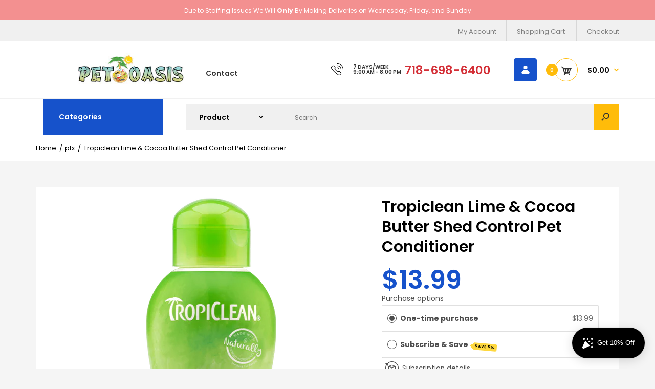

--- FILE ---
content_type: text/html; charset=utf-8
request_url: https://petoasisny.com/products/tropiclean-lime-cocoa-butter-conditioner-20oz
body_size: 48276
content:
<!DOCTYPE html>
<!--[if IE 7]><html lang="en" class="ie7 responsive"><![endif]-->
<!--[if IE 8]><html lang="en" class="ie8 responsive"><![endif]-->
<!--[if IE 9]><html lang="en" class="ie9 responsive"><![endif]-->
<!--[if !IE]><!--><html lang="en" class="responsive"><!--<![endif]-->
<head>
  <meta charset="utf-8" />
  <!--[if IE]><meta http-equiv='X-UA-Compatible' content='IE=edge,chrome=1' /><![endif]-->
  <meta name="viewport" content="width=device-width, initial-scale=1, minimum-scale=1, maximum-scale=1" /><link rel="canonical" href="https://petoasisny.com/products/tropiclean-lime-cocoa-butter-conditioner-20oz" /><link rel="shortcut icon" href="//petoasisny.com/cdn/shop/t/13/assets/favicon.png?v=18582584312543447311651201110" type="image/x-icon" /><link rel="apple-touch-icon-precomposed" href="//petoasisny.com/cdn/shop/t/13/assets/iphone_icon.png?v=107688783524952184741651201269" /><link rel="apple-touch-icon-precomposed" sizes="114x114" href="//petoasisny.com/cdn/shop/t/13/assets/iphone_icon_retina.png?v=12309491245654992051651201270" /><link rel="apple-touch-icon-precomposed" sizes="72x72" href="//petoasisny.com/cdn/shop/t/13/assets/ipad_icon.png?v=113667121088020888051651201270" /><link rel="apple-touch-icon-precomposed" sizes="144x144" href="//petoasisny.com/cdn/shop/t/13/assets/ipad_icon_retina.png?v=112368469201269921381651201271" /><meta name="description" content="TropiClean Lime &amp;amp; Cocoa Butter Shed Control Dog &amp;amp; Cat Conditioner moisturizes and conditions your pet’s skin and coat to reduce shedding, leaving their skin and coat healthy and soft. The refreshing scent of lime and cocoa butter leaves them smelling fresh and ready for cuddles! TropiClean Pet Products are crue" /><title>Tropiclean Lime &amp; Cocoa Butter Shed Control Pet Conditioner | Pet Oasis</title>
<link href="//fonts.googleapis.com/css?family=Poppins:300italic,400italic,500italic,600italic,700italic,800italic,100,200,300,400,500,600,700,800&subset=cyrillic-ext,greek-ext,latin,latin-ext,cyrillic,greek,vietnamese" rel='stylesheet' type='text/css' />
<!-- /snippets/social-meta-tags.liquid -->
<meta property="og:site_name" content="Pet Oasis">
<meta property="og:url" content="https://petoasisny.com/products/tropiclean-lime-cocoa-butter-conditioner-20oz">
<meta property="og:title" content="Tropiclean Lime & Cocoa Butter Shed Control Pet Conditioner">
<meta property="og:type" content="product">
<meta property="og:description" content="TropiClean Lime &amp;amp; Cocoa Butter Shed Control Dog &amp;amp; Cat Conditioner moisturizes and conditions your pet’s skin and coat to reduce shedding, leaving their skin and coat healthy and soft. The refreshing scent of lime and cocoa butter leaves them smelling fresh and ready for cuddles! TropiClean Pet Products are crue"><meta property="og:price:amount" content="13.99">
  <meta property="og:price:currency" content="USD">
  <meta property="og:price:amount_currency" content="$13.99"><meta property="og:image" content="http://petoasisny.com/cdn/shop/products/tropiclean-lime-and-cocoa-butter-shed-control-conditioner-for-dogs-and-cats_1024x1024.png?v=1661756791"><meta property="og:image" content="http://petoasisny.com/cdn/shop/products/tropiclean-lime-and-cocoa-butter-shed-control-conditioner-for-dogs-and-cats-back-200x300_1024x1024.png?v=1661756791">
<meta property="og:image:secure_url" content="https://petoasisny.com/cdn/shop/products/tropiclean-lime-and-cocoa-butter-shed-control-conditioner-for-dogs-and-cats_1024x1024.png?v=1661756791"><meta property="og:image:secure_url" content="https://petoasisny.com/cdn/shop/products/tropiclean-lime-and-cocoa-butter-shed-control-conditioner-for-dogs-and-cats-back-200x300_1024x1024.png?v=1661756791">

<meta name="twitter:site" content="@">
<meta name="twitter:card" content="summary_large_image">
<meta name="twitter:title" content="Tropiclean Lime & Cocoa Butter Shed Control Pet Conditioner">
<meta name="twitter:description" content="TropiClean Lime &amp;amp; Cocoa Butter Shed Control Dog &amp;amp; Cat Conditioner moisturizes and conditions your pet’s skin and coat to reduce shedding, leaving their skin and coat healthy and soft. The refreshing scent of lime and cocoa butter leaves them smelling fresh and ready for cuddles! TropiClean Pet Products are crue">
<style data-shopify>
    
    
    

    
    
    

    
    

    
    

    
    

    
    
:root {
        --font-family-general: "Poppins", sans-serif;
        --font-family-heading: "Poppins", sans-serif;
        --font-family-special: "Poppins", sans-serif;
        --font-family-price: "Poppins", sans-serif;
        --font-family-button: "Poppins", sans-serif;
        --font-family-cathead: "Poppins", sans-serif;
        --font-family-catlink: "Poppins", sans-serif;

        --color-body-text: #020202;
        --color-body-bg: #f5f5f5;
        --color-link: #020202;
        --color-link-hover: #1652cb;--color-pagination-result-ul-li-active: #1652cb;--bgimg-body: none;--bgposition-body: center center;
        --bgrepeat-body: no-repeat;
        --bgattachment-body: scroll;--bgimg-body2: none;--bgposition-body2: top left;
        --bgrepeat-body2: no-repeat;
        --bgattachment-body2: scroll;--bgimg-body3: none;--bgposition-body3: top left;
        --bgrepeat-body3: no-repeat;
        --bgattachment-body3: scroll;

        --fs-body: 13px;
        --fw-body: 400;
        --lh-body: 1.6;--button_background: none;--blog_date: #020202;
        --blog_tag_bc: #d42f37;
        --blog_tag_c: #ffffff;
        --blog_tag_hvr_bc: #020202;
        --blog_tag_hvr_c: #ffffff;
        --body_effect_dark_level: 0;
        --body_effect_placement: 0;
        --body_fontsize_sm: 13px;
        
        --body_fontsize_xs: 13px;
        --body_font_transform_xs: none;
        --box_bg: #fff;
        --box_btn_bg: #fff;
        --box_btn_border: #e5e5e5;
        --box_btn_hover_bg: #d42f37;
        --box_btn_hover_border: #d42f37;
        --box_btn_hover_text: #fff;
        --box_btn_text: #333;
        --box_cat_bg: #ffffff;
        --box_cat_border_thick: 0px;
        --box_cat_border_color: #e5e5e5;
        --box_cat_head_bg: #1652cb;
        --box_cat_head_text: #ffffff;
        --box_cat_links: #020202;
        --box_cat_links_active: #1652cb;
        --box_cat_links_hover: #1652cb;
        --box_cat_links_hover_bg: #fafafa;
        --box_cat_link_border: #e5e5e5;
        --box_head_border: #d42f37;
        --box_head_text: #020202;
        --box_links: #333;
        --box_product_bg: #fff;
        --box_product_border: #f1f1f1;
        --box_product_heading: #333;
        --box_product_heading_border: #f1f1f1;
        --box_product_link: #333333;
        --box_product_link_hover: #d9121f;
        --box_sb_bg: #ffffff;
        --box_sidebar_border_thick: 2px;
        --box_sidebar_border_color: #d9121f;
        --box_sb_head_border: #d42f37;
        --box_sb_head_text: #020202;
        --box_sb_links: #020202;
        --box_sb_links_hover: #d42f37;
        --box_sb_text: #020202;
        --box_text: #333;
        --breadcrumb_background_color: #ffffff;
        --breadcrumb_border_bottom_color: #e5e5e5;
        --breadcrumb_border_bottom_thick: 1px;
        --breadcrumb_border_top_color: rgba(0,0,0,0);
        --breadcrumb_button_bg: #fff;
        --breadcrumb_button_border: #e5e5e5;
        --breadcrumb_button_hvr_bg: #d9121f;
        --breadcrumb_button_hvr_border: #d9121f;
        --breadcrumb_button_hvr_text: #fff;
        --breadcrumb_button_text: #d9121f;
        --breadcrumb_heading_border_bottom_color: #1652cb;
        --breadcrumb_heading_color: #333333;
        --breadcrumb_links_color: #020202;
        --breadcrumb_links_hover_color: #1652cb;

        --button2_background_color: #ffffff;
        --button2_border_color: #020202;
        --button2_hover_background_color: #333333;
        --button2_hover_border_color: #333;
        --button2_hover_text_color: #ffffff;
        --button2_text_color: #020202;
        --button_background_color: #1652cb;
        --button_background_color-lb7: #1e61e7;
        --button_text_color: #ffffff;
        --button_hover_background_color: #ffffff;
        --button_hover_text_color: #1652cb;
        --button_line_height: 1.6;
        --button_size: 11px;
        --button_transform: uppercase;
        --button_weight: 600;
        --catwall_bt_bg: #fff;
        --catwall_bt_border: #d9d9d9;
        --catwall_bt_hover_bg: #d42f37;
        --catwall_bt_hover_border: #d42f37;
        --catwall_bt_hover_text: #fff;
        --catwall_bt_text: #d42f37;
        --catwall_head_border_bot: #d42f37;
        --cat_bar_line_height: 1.6;
        --cat_bar_size: 14px;
        --cat_bar_weight: 600;
        --cat_bar_transform: none;--cat_box_head_line_height: 1.6;
        --cat_box_head_size: 14px;
        --cat_box_head_transform: none;
        --cat_box_head_weight: 600;

        --cat_box_links_lineheight: 1.1;
        --cat_box_links_fontsize: 13px;
        --cat_box_links_transform: none;
        --cat_box_links_weight: 500;
        --cat_submenu_head_lineheight: 1.1;
        --cat_submenu_head_fontsize: 20px;
        --cat_submenu_head_weight: 600;
        --cat_submenu_head_transform: none;--coming_bg: #000;
        --coming_caption_color: #fff;
        --coming_heading_color: #fff;
        --coming_social_color: #fff;
        --contact_map_height: 500px;
        --customfooter_background_color: #ffffff;
        --customfooter_border_color: #e5e5e5;
        --customfooter_links_color: #333333;
        --customfooter_links_hover_color: #d42f37;
        --customfooter_text_color: #333333;
        --custom_footer_background_attachment: scroll;
        --custom_footer_background_position: top left;
        --custom_footer_background_repeat: no-repeat;
        --dynamic_btn_bg: #333;
        --dynamic_btn_color: #fff;
        --dynamic_btn_hv_bg: #555;
        --dynamic_btn_hv_color: #fff;
        --footer_background_attachment: scroll;
        --footer_background_color: #ffffff;
        --footer_background_position: top left;
        --footer_background_repeat: repeat;
        --footer_border_color: #e5e5e5;

        --footer_button_background_color: #ffffff;
        --footer_button_hover_background_color: #d9121f;
        --footer_button_hover_text_color: #ffffff;
        --footer_button_text_color: #333333;

        --footer_custom_padding_bottom: 18px;
        --footer_custom_padding_top: 28px;
        --footer_heading_border_bottom_color: #d42f37;
        --footer_heading_color: #020202;
        --footer_heading_size: 18px;
        --footer_heading_transform: none;
        --footer_heading_weight: 500;

        --footer_links_color: #808080;
        --footer_links_hover_color: #d42f37;
        --footer_newsletter_input_bd: #383838;
        --footer_newsletter_input_bg: #383838;
        --footer_newsletter_input_color: #808080;

        --footer_padding_bottom: 0px;
        --footer_padding_left: 0%;
        --footer_padding_right: 0%;
        --footer_padding_top: 0px;

        --footer_size: 13px;
        --footer_social_color: #b2b2b1;
        --footer_social_hover_color: #020202;
        --footer_text_color: #020202;
        --footer_transform: none;
        --footer_weight: 400;

        --hder_bc: #ffffff;
        --hder_type3_bder_bot_c: #d9121f;
        --hder_type3_border_bot_thick: 2px;
        --hder_type3_search_bc: #ffff;
        --hder_type3_search_bderhvr_c: #d9121f;
        --hder_type3_search_bder_c: #ccc;
        --hder_type3_search_bghvr_c: #d9121f;
        --hder_type3_search_iconhvr_c: #fff;
        --hder_type3_search_icon_c: #333;
        --hder_type12_search_bc: #1c0d0e;
        --hder_type12_search_icon_bc: #fcc03b;
        --hder_type12_search_icon_c: #333;
        --hder_type12_search_input_bc: #f5f5f5;
        --hder_type12_search_input_c: #808080;
        --hder_type12_search_input_fbg_c: #f9f9f9;
        --hder_type12_search_slect_c: #fff;
        --hder_type13_search_bc: #f0f0f0;
        --hder_type13_search_bder_c: #ffffff;
        --hder_type13_search_iconhvr_bc: #232323;
        --hder_type13_search_iconhvr_c: #ffffff;
        --hder_type13_search_icon_bc: #ffbc09;
        --hder_type13_search_icon_c: #232323;
        --hder_type13_search_input_c: #808080;
        --hder_type13_search_slect_c: #020202;
        --hder_type15_logo_bc: #171717;
        --hder_type30_cartblock_bc: #1C4BAC;
        --header_bg_attach: scroll;
        --header_bg_pos: top left;
        --header_bg_repeat: no-repeat;
        --heading_size: 20px;
        --heading_transform: none;
        --heading_weight: 600;

        --hn_bc: #000;
        --hn_cta_bc: #ffffff;
        --hn_cta_c: #000000;
        --hn_emphasized_text_c: #ca302c;
        --hn_text_c: #ffffff;

        --input_background_color: #fafafa;
        --input_background_focus_color: #fbfbfb;
        --input_border_color: rgba(0,0,0,0);
        --input_border_focus_color: rgba(0,0,0,0);
        --input_text_color: #808080;
        --main_background_color: #ffffff;
        --main_border_color: #e5e5e5;
        --main_heading_border_color: #d42f37;

        --menu_bc: #fff;
        --menu_bg_attach: scroll;
        --menu_bg_pos: top left;
        --menu_bg_repeat: no-repeat;
        --menu_hortype2_bc: #ce3854;
        --menu_hortype2_blhvr_c: #fff;
        --menu_hortype2_bl_c: #fff;
        --menu_hortype2_linkhvr_c: #fff;
        --menu_hortype2_link_c: #fff;
        --menu_lpr_bc: #fff;
        --menu_lpr_c: #333;

        --menu_mainlinkhvr_c: #1652cb;
        --menu_mainlink_blhvr_c: #1652cb;
        --menu_mainlink_bl_c: #020202;
        --menu_mainlink_c: #020202;
        --menu_mobile_cont_bc: #ffffff;
        --menu_mobile_cont_bder_c: #e5e5e5;
        --menu_mobile_cont_linkactive_c: #1652cb;
        --menu_mobile_cont_linkhvr_bc: #fafafa;
        --menu_mobile_cont_link_bder_top_c: #e5e5e5;
        --menu_mobile_cont_link_c: #020202;
        --menu_mobile_cont_toggle_c: #020202;
        --menu_mobile_headhvr_bc: #1652cb;
        --menu_mobile_headhvr_bl_c: #ffffff;
        --menu_mobile_headhvr_c: #ffffff;
        --menu_mobile_head_bc: #1652cb;
        --menu_mobile_head_bl_c: #ffffff;
        --menu_mobile_head_c: #ffffff;

        --menu_sub_bc: #ffffff;
        --menu_sub_blhvr_c: #333;
        --menu_sub_bl_c: #d9121f;
        --menu_sub_c: #020202;
        --menu_sub_linkhvr_c: #1652cb;
        --menu_sub_link_c: #020202;
        --menu_sub_mainlinkhvr_in_visibletype_bder_bot_c: #1652cb;
        --menu_sub_mainlinkhvr_in_visibletype_c: #1652cb;
        --menu_sub_mainlink_in_visibletype_c: #020202;
        --menu_ver_cont_bc: #ffffff;
        --menu_ver_cont_bder_c: #e5e5e5;
        --menu_ver_cont_border_thick: 1px;
        --menu_ver_cont_blhvr_c: #abb6b9;
        --menu_ver_cont_bl_c: #abb6b9;
        --menu_ver_cont_linkhvr_bc: #ffffff;
        --menu_ver_cont_linkhvr_c: #020202;
        --menu_ver_cont_link_bder_top_c: #e5e5e5;
        --menu_ver_cont_link_c: #020202;
        --menu_ver_headhvr_bc: #1652cb;
        --menu_ver_headhvr_bl_c: #ffffff;
        --menu_ver_headhvr_c: #ffffff;
        --menu_ver_head_bc: #1652cb;
        --menu_ver_head_bl_c: #ffffff;
        --menu_ver_head_c: #ffffff;
        --new_background_color: #e80d1b;
        --new_border_color: #e80d1b;
        --new_color_text: #fff;
        --page_name_size: 30px;
        --page_name_transform: none;
        --page_name_weight: 600;

        --popup_mailchimp_width: 750px;

        --price_size: 50px;
        --price_size_medium: 20px;
        --price_size_old: 14px;
        --price_size_small: 14px;
        --price_weight: 600;

        --product_button_background: #fff;
        --product_button_border: #ccc;
        --product_button_color: #333;
        --product_button_hover_background: #1652cb;
        --product_button_hover_border: #1652cb;
        --product_button_hover_color: #ffffff;
        --product_hover_border_color: #1652cb;
        --product_price_old_text: #232323;
        --product_price_old_text2: #cccccc;
        --product_price_text: #1652cb;

        --sale_background_color: #f6e031;
        --sale_border_color: rgba(0,0,0,0);
        --sale_color_text: #ffffff;
        --sale_line_height: 1.6;
        --sale_size: 11px;
        --sale_transform: uppercase;
        --sale_weight: 600;

        --select_arrow_color: #1652cb;
        --select_background_color: #ffffff;
        --select_border_color: #cccccc;
        --select_text_color: #808080;

        --slider_bder_bot_color: #f1f1f1;
        --slider_bg_color: #ffffff;
        --slider_ctahvr_bc: #333;
        --slider_ctahvr_bder_c: #333;
        --slider_ctahvr_c: #fff;
        --slider_cta_bc: #d9121f;
        --slider_cta_bder_c: #d9121f;
        --slider_cta_c: #fff;

        --slider_navhvr_bg_color: #d42f38;
        --slider_navhvr_border_color: #d42f38;
        --slider_navhvr_icon_color: #ffffff;
        --slider_nav_bg_color: #ffffff;
        --slider_nav_border_color: #ffffff;
        --slider_nav_icon_color: #333;
        --slideshow_bg_attach: scroll;
        --slideshow_bg_pos: top left;
        --slideshow_bg_repeat: no-repeat;

        --tab_links_color: #808080;
        --tab_link_active: #020202;
        --tab_link_active_border_bottom_color: #1652cb;
        --tbar_bc: #f0f0f0;
        --tbar_bder_thick: 0px;
        --tbar_bder_bot_c: #808080;
        --tbar_welcome_c: #fff;
        --tbar_welcome_link_c: #f0f0f0;
        --testi_tit_c: #d9121f;
        --topbar_bg_attach: scroll;
        --topbar_bg_pos: top left;
        --topbar_bg_repeat: no-repeat;

        --top_acc_bc: #1652cb;
        --top_acc_bderhvr_c: #ffbc09;
        --top_acc_bder_c: #1652cb;
        --top_acc_bghvr_c: #ffbc09;
        --top_acc_iconhvr_c: #ffffff;
        --top_acc_icon_c: #ffffff;
        --top_bc: #fff;
        --top_bder_bot_c: #f1f1f1;
        --top_border_bot_thick: 1px;
        --top_bg_attach: scroll;
        --top_bg_pos: top left;
        --top_bg_repeat: no-repeat;
        --top_cart_amount_bc: #ffbc09;
        --top_cart_amount_c: #ffffff;
        --top_cart_bl_c: #ffbc09;

        --top_cart_hvr_amount_bc: #1652cb;
        --top_cart_hvr_amount_c: #ffffff;
        --top_cart_hvr_bl_c: #1652cb;
        --top_cart_hvr_icon_bc: #ffb30d;
        --top_cart_hvr_icon_bder_c: #ffffff;
        --top_cart_hvr_price_c: #1652cb;
        --top_cart_icon_bc: #ffffff;
        --top_cart_icon_bder_c: #ffbc09;
        --top_cart_icon_c: #333;
        --top_cart_icon_hc: #fff;
        --top_cart_price_c: #020202;
        --top_currency_blhvr_c: #333333;
        --top_currency_bl_c: #1652cb;
        --top_currency_c: #333333;
        --top_currency_hvr_c: #1652cb;
        --top_menu_linkhvr_c: #1652cb;
        --top_menu_link_c: #808080;

        --top_search_icon_c: #333;
        --top_search_input_bc: #f5f5f5;
        --top_search_input_bder_c: #f5f5f5;
        --top_search_input_c: #808080;
        --top_search_input_fbder_c: #e5e5e5;
        --top_search_input_fbg_c: #fff;
        --top_wl_bc: #fff;
        --top_wl_bderhvr_c: #d9121f;
        --top_wl_bder_c: #f1f1f1;
        --top_wl_bghvr_c: #d9121f;
        --top_wl_iconhvr_c: #fff;
        --top_wl_icon_c: #333;

        --tpro_bgcolor: #f39090;
        --tpro_sepcolor: #ffffff;
        --tpro_textcolor: #ffffff;

        --countdown_bg: #fbf5f7;
        --product_focus_bg: #f6e8e8;
        --product_price_range: #333;
        --price_range_fontsize: 20px;

        --color-bg-effect-base: #000000;
        --color-bg-effect-base-rgb: 0, 0, 0;

        --color-main-border-db5: #d8d8d8;--lh-footerblock-h6: initial;--tt-footblock-caption: initial;
--fs-productinfo-addtocart-btcart: initial;--fs-minicart-total: 14px;--layout-max_width: 1230px;
        --mb_toolbar_bg: #333333;
        --mb_toolbar_color: #ffffff;
        --mb_toolbar_cart_bg: #d42f37;
        --mb_toolbar_cart_color: #ffffff;
        --breadcrumb_price_color: #d9121f;
        --slider_bder_bot_height: 0px;--header_bg_image: none;--menu_bg: none;
        --menu_bg_wrapper: none;--slideshow_bg: none;--cookie_background_image: none;--cat_head_background: none;--sale_background: none;--new_background: none;--blog_background_image: none;--topbar_bg_image: none;--top_bg: none;--hn_bi: none;--menu_mobile_nav_bg: none;--body_top_ribbon: none;--body_bottom_ribbon: none;--button2_background: none;--custom_footer_background: none;--footer_background: none;--collection_background_image: none;--asset-bg-megamenu: url(//petoasisny.com/cdn/shop/t/13/assets/bg-megamenu.png?v=38897372881850050591649821437);
        --asset-bg-footer: url(//petoasisny.com/cdn/shop/t/13/assets/bg-footer.png?v=38289860352859089531649821449);
        --asset-add-to-cart: url(//petoasisny.com/cdn/shop/t/13/assets/add-to-cart.png?v=146059811151472303381649821491);
        --asset-add-to-cart-2: url(//petoasisny.com/cdn/shop/t/13/assets/add-to-cart-2.png?v=89855241685111201951649821443);
        --asset-bg-books-newsletter-top: url(//petoasisny.com/cdn/shop/t/13/assets/bg-books-newsletter-top.png?v=85312315381247767171649821457);
        --asset-bg-books-newsletter-bottom: url(//petoasisny.com/cdn/shop/t/13/assets/bg-books-newsletter-bottom.png?v=41387537044090064151649821503);
        --asset-lingerie-newsletter-border: url(//petoasisny.com/cdn/shop/t/13/assets/lingerie-newsletter-border.png?v=53611949261243959301649821504);
        --asset-bg-show-all-products: url(//petoasisny.com/cdn/shop/t/13/assets/bg-show-all-products.png?v=60107953331339373981649821470);
        --asset-bg-lingerie2-vertical-menu: url(//petoasisny.com/cdn/shop/t/13/assets/bg-lingerie2-vertical-menu.png?v=58631150417938551631649821515);
        --asset-bg-vertical-megamenu-toys2: url(//petoasisny.com/cdn/shop/t/13/assets/bg-vertical-megamenu-toys2.png?v=1298297111538243601649821446);
        --asset-bg-vertical-megamenu-cleaning: url(//petoasisny.com/cdn/shop/t/13/assets/bg-vertical-megamenu-cleaning.png?v=89822303349518992421649821459);
        --asset-icons: url(//petoasisny.com/cdn/shop/t/13/assets/icons.png?v=122223219906725673561649821480);
        --asset-bg-big-news: url(//petoasisny.com/cdn/shop/t/13/assets/bg-big-news.png?v=41031985936649547101649821474);
        --asset-bg-news: url(//petoasisny.com/cdn/shop/t/13/assets/bg-news.png?v=43031735932191135321649821442);
        --asset-quote: url(//petoasisny.com/cdn/shop/t/13/assets/quote.png?v=42123037187550976731649821483);
        --asset-bg-carparts2-columns: url(//petoasisny.com/cdn/shop/t/13/assets/bg-carparts2-columns.png?v=74691147815357112721649821510);
        --asset-bg-cleaning-parallax-top: url(//petoasisny.com/cdn/shop/t/13/assets/bg-cleaning-parallax-top.png?v=143863307599061958011649821492);
        --asset-bg-cleaning-parallax-bottom: url(//petoasisny.com/cdn/shop/t/13/assets/bg-cleaning-parallax-bottom.png?v=52434758723710469241649821447);
        --asset-bg-lingerie2-columns: url(//petoasisny.com/cdn/shop/t/13/assets/bg-lingerie2-columns.png?v=182156212893180253411649821508);
        --asset-shoes-columns-1: url(//petoasisny.com/cdn/shop/t/13/assets/shoes-columns-1.png?v=125337864413712529541649821487);
        --asset-shoes-columns-2: url(//petoasisny.com/cdn/shop/t/13/assets/shoes-columns-2.png?v=102928601999650785271649821494);
        --asset-step-one: url(//petoasisny.com/cdn/shop/t/13/assets/step-one.png?v=35863048785734120501649821468);
        --asset-step-two: url(//petoasisny.com/cdn/shop/t/13/assets/step-two.png?v=66183244388297170741649821490);
        --asset-bg-circle: url(//petoasisny.com/cdn/shop/t/13/assets/bg-circle.png?v=17004785867598771721649821513);
        --asset-snow1: url(//petoasisny.com/cdn/shop/t/13/assets/snow1.png?v=42586277306416370111649821493);
        --asset-snow2: url(//petoasisny.com/cdn/shop/t/13/assets/snow2.png?v=59989988787688725301649821486);
        --asset-bg-footer9: url(//petoasisny.com/cdn/shop/t/13/assets/bg-footer9.png?v=48094113517577133551649821440);
        --asset-bg-footer-carparts: url(//petoasisny.com/cdn/shop/t/13/assets/bg-footer-carparts.png?v=106922628522394128891649821513);
        --asset-loader: url(//petoasisny.com/cdn/shop/t/13/assets/loader.gif?v=126954784679907309791649821470);--bordertop-boxwithcategories-boxcontent: none;
        --marginbottom-boxnoadvanced-boxheading: initial;
        --display-selectorwrapper-color-select: inherit;
        --display-selectorwrapper-size-select: inherit;--paddingtop-boxcategory-ul-li-a: 16px;--display-header-headerslider: none;--display-productgrid-rowfirst-divfirst-productafter: none;--asset-pswp__button--arrow--right_bg_before_png: url("//petoasisny.com/cdn/shop/t/13/assets/pswp-default-skin.png?v=115405504031309184941649821462");
        --asset-pswp__button--arrow--right_bg_before_svg: url("//petoasisny.com/cdn/shop/t/13/assets/pswp-default-skin.svg?v=118181495713311880261649821439");
        --asset-pswp__preloader__icn_bg: url("//petoasisny.com/cdn/shop/t/13/assets/pswp-preloader.gif?v=112103233767241431421649821445");
        --asset-easyzoom-isready_cursor: url("//petoasisny.com/cdn/shop/t/13/assets/plus-in.svg?v=86405944462493311241649821485");--promt-background: none;--asset-chek3: url(//petoasisny.com/cdn/shop/t/13/assets/chek3.png?v=65293640066927326291649821461);
        --asset-soldout: url(//petoasisny.com/cdn/shop/t/13/assets/sold_out.png?v=174504563296916457131649821489);
        --color-main-border: #e5e5e5;
    }
    @font-face{font-family:'FontAwesome';src:url(//petoasisny.com/cdn/shop/t/13/assets/fontawesome-webfont.eot?v=4.6.3&v=27653591633895088991649821509);src:url(//petoasisny.com/cdn/shop/t/13/assets/fontawesome-webfont.eot?%23iefix&v=4.6.3&v=27653591633895088991649821509) format('embedded-opentype'),url(//petoasisny.com/cdn/shop/t/13/assets/fontawesome-webfont.woff2?v=4.6.3&v=92687554370256573971649821468) format('woff2'),url(//petoasisny.com/cdn/shop/t/13/assets/fontawesome-webfont.woff?v=4.6.3&v=135656766985270248011649821501) format('woff'),url(//petoasisny.com/cdn/shop/t/13/assets/fontawesome-webfont.ttf?v=4.6.3&v=38559600735332494681649821487) format('truetype'),url(//petoasisny.com/cdn/shop/t/13/assets/fontawesome-webfont.svg?v=4.6.3%23fontawesomeregular&v=165101685860473394641649821435) format('svg');font-weight:normal;font-style:normal}
    @font-face {font-family: revicons;src:url(//petoasisny.com/cdn/shop/t/13/assets/revicons.eot?v=41099164764038834561649821448);src:url(//petoasisny.com/cdn/shop/t/13/assets/revicons.eot%23iefix?1551) format('embedded-opentype'), url(//petoasisny.com/cdn/shop/t/13/assets/revicons.woff?v=75075768985131144671649821503) format('woff'), url(//petoasisny.com/cdn/shop/t/13/assets/revicons.ttf?v=122609643915160486271649821469) format('truetype'), url(//petoasisny.com/cdn/shop/t/13/assets/revicons.svgt%23revicons?1551) format('svg');font-weight: 400;font-style: normal}
</style><style id="essential_css">.loading-overlay{position:fixed;top:0;right:0;bottom:0;left:0;transition:all .3s ease-in-out;background:#fff;opacity:1;visibility:visible;z-index:999999}.loaded>.loading-overlay{opacity:0;visibility:hidden}div.pldr-container{display:flex;justify-content:center;align-items:center;height:100%}div.pldr-container>div{width:10px;height:10px;border-radius:100%;margin:10px;background-image:linear-gradient(145deg,rgba(255,255,255,.5) 0,rgba(0,0,0,0) 100%);animation:pldr-bounce 1.5s .25s linear infinite}div.pldr-container>div.pldr-first{background-color:var(--button_background_color)}div.pldr-container>div.pldr-second{background-color:var(--button_background_color-lb7);animation-delay:.1s}div.pldr-container>div.pldr-third{background-color:#e5e5e5;animation-delay:.2s}div.pldr-container>div.pldr-fourth{background-color:#333;animation-delay:.3s}@keyframes pldr-bounce{0%,100%,50%{transform:scale(1);filter:blur(0)}25%{transform:scale(.6);filter:blur(1px)}75%{filter:blur(1px);transform:scale(1.4)}}</style><link rel="stylesheet" href="//petoasisny.com/cdn/shop/t/13/assets/rt.vendors.css?v=151651741061811273501728270914" type="text/css" media="print" onload="this.media='all'"><link rel="stylesheet" href="//petoasisny.com/cdn/shop/t/13/assets/rt.application.css?v=129916303690952598751669052328" type="text/css" media="print" onload="this.media='all'">
<link rel="stylesheet" href="//petoasisny.com/cdn/shop/t/13/assets/rt.custom.css?v=85801077237512885451649821466" type="text/css" media="print" onload="this.media='all'">
<link rel="stylesheet" href="//petoasisny.com/cdn/shop/t/13/assets/custom_code.css?v=45580054492009913301651198875" type="text/css" media="print" onload="this.media='all'"><script>
window.sidebar=!1,
window.template="product",
window.rtl=!1,
window.popup_mailchimp_expire=0,
window.popup_mailchimp_period=1,
window.popup_mailchimp_delay=200,
window.popup_mailchimp_close=0,
window.products={},window.product_image_zoom=1,
window.asset_url="//petoasisny.com/cdn/shop/t/13/assets/?1551",
window.swatch_color=false,
window.swatch_size=false,
window.shopping_cart_type="ajax_popup",
window.contact_map_address="3135 Victory Blvd Staten Island, New York, 10314",
window.money_format="${{amount}}",
window.show_multiple_currencies=false,window.all_results_text="See all results",
window.megamenu_active=!1,
window.megamenu_hover=!1,
window.megamenu_responsive=!1,
window.megamenu_responsive_design="yes",
window.fixed_header="menu",
window.compare="",
window.pitem_row="2",
window.swatch_color="",
window.swatch_size="",
window.swatch_color_advanced="";
window.hn_use = false;
window.hn_once = false;
window.social_instagram = false;
window.reviews_enable ="";
var theme = {
  apps: {
    details: "Details",
    buyNow: "Buy now",
  },
  strings: {
    addToCart: "Add to cart",
    soldOut: "Out of stock",
    unavailable: "Unavailable",
    inStock: "In stock",
    available: "Available: ",
    outStock: "Out of stock",
    sale: "Sale",
    btn_select_options: "Select options",
    btn_add_to_cart: "Add to cart"
  },
  settings: {
    moneyFormat:"${{amount}}",
  },
  inventory: false,
  sale_percentages: null,
  asset_url: "\/\/petoasisny.com\/cdn\/shop\/t\/13\/assets\/?1551"
};var roar_api = {
      main_info: {
        theme_id: '18389593',
        owner_email: 'contact-us@petoasisny.com',
        shop: 'pet-oasis.myshopify.com',
        domain: 'pet-oasis.myshopify.com',
        rdomain: 'petoasisny.com',
        license: 'x24v5zwwvy17yuzv5zy0ywx2y9u6624w4'
      }
    };
</script>
<script src="//petoasisny.com/cdn/shop/t/13/assets/jquery-2.1.4.min.js?v=3135571069599077391649821511" defer="defer"></script><script type="text/javascript">
  var weketingShop = {
    shop:"pet-oasis.myshopify.com",
    moneyFormat:"${{amount}}",productJson:{"id":7756730826967,"title":"Tropiclean Lime \u0026 Cocoa Butter Shed Control Pet Conditioner","handle":"tropiclean-lime-cocoa-butter-conditioner-20oz","description":"\u003cmeta charset=\"utf-8\"\u003e\n\u003cp\u003e\u003cmeta charset=\"utf-8\"\u003e\u003cspan\u003eTropiClean Lime \u0026amp; Cocoa Butter Shed Control Dog \u0026amp; Cat Conditioner moisturizes and conditions your pet’s skin and coat to reduce shedding, leaving their skin and coat healthy and soft. The refreshing scent of lime and cocoa butter leaves them smelling fresh and ready for cuddles! TropiClean Pet Products are cruelty free.\u003c\/span\u003e\u003c\/p\u003e\n\u003cdiv class=\"col-md-2 offset-md-1\"\u003e\n\u003cul\u003e\n\u003cli\u003eREDUCES SHEDDING – TropiClean Lime \u0026amp; Cocoa Butter Shed Control Dog \u0026amp; Cat Conditioner moisturizes and conditions your pet’s skin and coat to reduce shedding, leaving their skin and coat healthy and soft.\u003c\/li\u003e\n\u003cli\u003eREFRESHING SCENT – The long lasting refreshing scent of lime and cocoa butter leaves your pet smelling fresh and ready for cuddles!\u003c\/li\u003e\n\u003cli\u003eSAFE SOLUTION – Soap Free, Paraben Free and Dye Free. Made with naturally derived ingredients and safe when used as directed on dogs and cats 12 weeks or older.\u003c\/li\u003e\n\u003cli\u003eSHED CONTROL – For best results, use with TropiClean Lime \u0026amp; Coconut Shed Control Shampoo.\u003c\/li\u003e\n\u003cli\u003eMADE IN THE USA – We proudly manufacture and ship our products with only the highest quality, naturally derived ingredients.\u003c\/li\u003e\n\u003c\/ul\u003e\n\u003c\/div\u003e\n\u003cdiv class=\"col-md-2 offset-md-1\"\u003e\n\u003cp\u003e\u003cstrong\u003eDirections: \u003cbr\u003e\u003cmeta charset=\"utf-8\"\u003e\u003c\/strong\u003e\u003c\/p\u003e\n\u003carticle class=\"post-3392 tropiclean-product type-tropiclean-product status-publish has-post-thumbnail hentry product-parent-category-grooming tropiclean-category-cat tropiclean-category-dog tropiclean-category-shampoo\" id=\"post-3392\"\u003e\n\u003cdiv class=\"container\"\u003e\n\u003cdiv class=\"entry-content\"\u003e\n\u003cdiv class=\"row product-tabs mb-5 mt-0\"\u003e\n\u003cdiv class=\"col-md-10 offset-md-1\"\u003e\n\u003cdiv id=\"pills-tabContent\" class=\"tab-content py-3\"\u003e\n\u003cdiv aria-labelledby=\"pills-directions-tab\" role=\"tabpanel\" id=\"pills-directions\" class=\"tab-pane fade active show\"\u003e\n\u003cdiv class=\"row align-items-center\"\u003e\n\u003cdiv class=\"col-md-10 offset-md-1  px-5 px-md-0 benefit-items\"\u003e\n\u003carticle id=\"post-3399\" class=\"post-3399 tropiclean-product type-tropiclean-product status-publish has-post-thumbnail hentry product-parent-category-grooming tropiclean-category-cat tropiclean-category-dog tropiclean-category-shampoo tropiclean-category-whitening-options\"\u003e\n\u003cdiv class=\"container\"\u003e\n\u003cdiv class=\"entry-content\"\u003e\n\u003cdiv class=\"row product-tabs mb-5 mt-0\"\u003e\n\u003cdiv class=\"col-md-10 offset-md-1\"\u003e\n\u003cdiv class=\"tab-content py-3\" id=\"pills-tabContent\"\u003e\n\u003cdiv class=\"tab-pane fade active show\" id=\"pills-directions\" role=\"tabpanel\" aria-labelledby=\"pills-directions-tab\"\u003e\n\u003cdiv class=\"row align-items-center\"\u003e\n\u003cdiv class=\"col-md-10 offset-md-1  px-5 px-md-0 benefit-items\"\u003e\n\u003carticle class=\"post-3385 tropiclean-product type-tropiclean-product status-publish has-post-thumbnail hentry product-parent-category-grooming tropiclean-category-cat tropiclean-category-conditioner tropiclean-category-dog\" id=\"post-3385\"\u003e\n\u003cdiv class=\"container\"\u003e\n\u003cdiv class=\"entry-content\"\u003e\n\u003cdiv class=\"row product-tabs mb-5 mt-0\"\u003e\n\u003cdiv class=\"col-md-10 offset-md-1\"\u003e\n\u003cdiv id=\"pills-tabContent\" class=\"tab-content py-3\"\u003e\n\u003cdiv aria-labelledby=\"pills-directions-tab\" role=\"tabpanel\" id=\"pills-directions\" class=\"tab-pane fade active show\"\u003e\n\u003cdiv class=\"row align-items-center\"\u003e\n\u003cdiv class=\"col-md-10 offset-md-1  px-5 px-md-0 benefit-items\"\u003e\n\u003cp class=\"p-sm text-center\"\u003eBathe your pet with TropiClean Lime \u0026amp; Coconut Shed Control Shampoo. Rinse well. Massage conditioner into your pet’s coat for 3 to 5 minutes, then rinse completely. Do not get into pet’s eyes. Safe for daily use.\u003c\/p\u003e\n\u003c\/div\u003e\n\u003c\/div\u003e\n\u003c\/div\u003e\n\u003c\/div\u003e\n\u003c\/div\u003e\n\u003c\/div\u003e\n\u003c\/div\u003e\n\u003c\/div\u003e\n\u003c\/article\u003e\n\u003c\/div\u003e\n\u003c\/div\u003e\n\u003c\/div\u003e\n\u003c\/div\u003e\n\u003c\/div\u003e\n\u003c\/div\u003e\n\u003c\/div\u003e\n\u003c\/div\u003e\n\u003c\/article\u003e\n\u003c\/div\u003e\n\u003c\/div\u003e\n\u003c\/div\u003e\n\u003c\/div\u003e\n\u003c\/div\u003e\n\u003c\/div\u003e\n\u003c\/div\u003e\n\u003c\/div\u003e\n\u003c\/article\u003e\n\u003c\/div\u003e\n\u003cdiv class=\"p_description\"\u003e\u003c\/div\u003e","published_at":"2022-08-29T03:06:29-04:00","created_at":"2022-08-29T03:06:31-04:00","vendor":"pfx","type":"","tags":["accessories","conditioner","dog","tropiclean"],"price":1399,"price_min":1399,"price_max":1399,"available":true,"price_varies":false,"compare_at_price":null,"compare_at_price_min":0,"compare_at_price_max":0,"compare_at_price_varies":false,"variants":[{"id":43175740899543,"title":"Default Title","option1":"Default Title","option2":null,"option3":null,"sku":"","requires_shipping":true,"taxable":true,"featured_image":null,"available":true,"name":"Tropiclean Lime \u0026 Cocoa Butter Shed Control Pet Conditioner","public_title":null,"options":["Default Title"],"price":1399,"weight":567,"compare_at_price":null,"inventory_quantity":4,"inventory_management":"shopify","inventory_policy":"continue","barcode":"645095202450","requires_selling_plan":false,"selling_plan_allocations":[{"price_adjustments":[{"position":1,"price":1329}],"price":1329,"compare_at_price":1399,"per_delivery_price":1329,"selling_plan_id":4208230615,"selling_plan_group_id":"0d07d5f8598f1a8caa0eb6bae94d7cb4556a7a0c"},{"price_adjustments":[{"position":1,"price":1329}],"price":1329,"compare_at_price":1399,"per_delivery_price":1329,"selling_plan_id":4208263383,"selling_plan_group_id":"0d07d5f8598f1a8caa0eb6bae94d7cb4556a7a0c"},{"price_adjustments":[{"position":1,"price":1329}],"price":1329,"compare_at_price":1399,"per_delivery_price":1329,"selling_plan_id":4208296151,"selling_plan_group_id":"0d07d5f8598f1a8caa0eb6bae94d7cb4556a7a0c"},{"price_adjustments":[{"position":1,"price":1329}],"price":1329,"compare_at_price":1399,"per_delivery_price":1329,"selling_plan_id":4208328919,"selling_plan_group_id":"0d07d5f8598f1a8caa0eb6bae94d7cb4556a7a0c"},{"price_adjustments":[{"position":1,"price":1329}],"price":1329,"compare_at_price":1399,"per_delivery_price":1329,"selling_plan_id":4208361687,"selling_plan_group_id":"0d07d5f8598f1a8caa0eb6bae94d7cb4556a7a0c"},{"price_adjustments":[{"position":1,"price":1329}],"price":1329,"compare_at_price":1399,"per_delivery_price":1329,"selling_plan_id":4208394455,"selling_plan_group_id":"0d07d5f8598f1a8caa0eb6bae94d7cb4556a7a0c"},{"price_adjustments":[{"position":1,"price":1329}],"price":1329,"compare_at_price":1399,"per_delivery_price":1329,"selling_plan_id":4208427223,"selling_plan_group_id":"0d07d5f8598f1a8caa0eb6bae94d7cb4556a7a0c"},{"price_adjustments":[{"position":1,"price":1329}],"price":1329,"compare_at_price":1399,"per_delivery_price":1329,"selling_plan_id":4208459991,"selling_plan_group_id":"0d07d5f8598f1a8caa0eb6bae94d7cb4556a7a0c"}]}],"images":["\/\/petoasisny.com\/cdn\/shop\/products\/tropiclean-lime-and-cocoa-butter-shed-control-conditioner-for-dogs-and-cats.png?v=1661756791","\/\/petoasisny.com\/cdn\/shop\/products\/tropiclean-lime-and-cocoa-butter-shed-control-conditioner-for-dogs-and-cats-back-200x300.png?v=1661756791"],"featured_image":"\/\/petoasisny.com\/cdn\/shop\/products\/tropiclean-lime-and-cocoa-butter-shed-control-conditioner-for-dogs-and-cats.png?v=1661756791","options":["Title"],"media":[{"alt":null,"id":30360629772503,"position":1,"preview_image":{"aspect_ratio":0.667,"height":1200,"width":800,"src":"\/\/petoasisny.com\/cdn\/shop\/products\/tropiclean-lime-and-cocoa-butter-shed-control-conditioner-for-dogs-and-cats.png?v=1661756791"},"aspect_ratio":0.667,"height":1200,"media_type":"image","src":"\/\/petoasisny.com\/cdn\/shop\/products\/tropiclean-lime-and-cocoa-butter-shed-control-conditioner-for-dogs-and-cats.png?v=1661756791","width":800},{"alt":null,"id":30360629805271,"position":2,"preview_image":{"aspect_ratio":0.667,"height":300,"width":200,"src":"\/\/petoasisny.com\/cdn\/shop\/products\/tropiclean-lime-and-cocoa-butter-shed-control-conditioner-for-dogs-and-cats-back-200x300.png?v=1661756791"},"aspect_ratio":0.667,"height":300,"media_type":"image","src":"\/\/petoasisny.com\/cdn\/shop\/products\/tropiclean-lime-and-cocoa-butter-shed-control-conditioner-for-dogs-and-cats-back-200x300.png?v=1661756791","width":200}],"requires_selling_plan":false,"selling_plan_groups":[{"id":"0d07d5f8598f1a8caa0eb6bae94d7cb4556a7a0c","name":"Subscribe \u0026 Save","options":[{"name":"Deliver every","position":1,"values":["week","2 weeks","3 weeks","month","5 weeks","6 weeks","7 weeks","2 months"]}],"selling_plans":[{"id":4208230615,"name":"Weekly subscription","description":"\u003cb\u003eGet 5% Off On Any Subscription ALL THE TIME\u003c\/b\u003e","options":[{"name":"Deliver every","position":1,"value":"week"}],"recurring_deliveries":true,"price_adjustments":[{"order_count":null,"position":1,"value_type":"percentage","value":5}],"checkout_charge":{"value_type":"percentage","value":100}},{"id":4208263383,"name":"2 week subscription","description":"\u003cb\u003eGet 5% Off On Any Subscription ALL THE TIME\u003c\/b\u003e","options":[{"name":"Deliver every","position":1,"value":"2 weeks"}],"recurring_deliveries":true,"price_adjustments":[{"order_count":null,"position":1,"value_type":"percentage","value":5}],"checkout_charge":{"value_type":"percentage","value":100}},{"id":4208296151,"name":"3 week subscription","description":"\u003cb\u003eGet 5% Off On Any Subscription ALL THE TIME\u003c\/b\u003e","options":[{"name":"Deliver every","position":1,"value":"3 weeks"}],"recurring_deliveries":true,"price_adjustments":[{"order_count":null,"position":1,"value_type":"percentage","value":5}],"checkout_charge":{"value_type":"percentage","value":100}},{"id":4208328919,"name":"Month subscription","description":"\u003cb\u003eGet 5% Off On Any Subscription ALL THE TIME\u003c\/b\u003e","options":[{"name":"Deliver every","position":1,"value":"month"}],"recurring_deliveries":true,"price_adjustments":[{"order_count":null,"position":1,"value_type":"percentage","value":5}],"checkout_charge":{"value_type":"percentage","value":100}},{"id":4208361687,"name":"5 week subscription","description":"\u003cb\u003eGet 5% Off On Any Subscription ALL THE TIME\u003c\/b\u003e","options":[{"name":"Deliver every","position":1,"value":"5 weeks"}],"recurring_deliveries":true,"price_adjustments":[{"order_count":null,"position":1,"value_type":"percentage","value":5}],"checkout_charge":{"value_type":"percentage","value":100}},{"id":4208394455,"name":"6 week subscription","description":"\u003cb\u003eGet 5% Off On Any Subscription ALL THE TIME\u003c\/b\u003e","options":[{"name":"Deliver every","position":1,"value":"6 weeks"}],"recurring_deliveries":true,"price_adjustments":[{"order_count":null,"position":1,"value_type":"percentage","value":5}],"checkout_charge":{"value_type":"percentage","value":100}},{"id":4208427223,"name":"7 week subscription","description":"\u003cb\u003eGet 5% Off On Any Subscription ALL THE TIME\u003c\/b\u003e","options":[{"name":"Deliver every","position":1,"value":"7 weeks"}],"recurring_deliveries":true,"price_adjustments":[{"order_count":null,"position":1,"value_type":"percentage","value":5}],"checkout_charge":{"value_type":"percentage","value":100}},{"id":4208459991,"name":"2 month subscription","description":"\u003cb\u003eGet 5% Off On Any Subscription ALL THE TIME\u003c\/b\u003e","options":[{"name":"Deliver every","position":1,"value":"2 months"}],"recurring_deliveries":true,"price_adjustments":[{"order_count":null,"position":1,"value_type":"percentage","value":5}],"checkout_charge":{"value_type":"percentage","value":100}}],"app_id":"Seal Subscriptions"}],"content":"\u003cmeta charset=\"utf-8\"\u003e\n\u003cp\u003e\u003cmeta charset=\"utf-8\"\u003e\u003cspan\u003eTropiClean Lime \u0026amp; Cocoa Butter Shed Control Dog \u0026amp; Cat Conditioner moisturizes and conditions your pet’s skin and coat to reduce shedding, leaving their skin and coat healthy and soft. The refreshing scent of lime and cocoa butter leaves them smelling fresh and ready for cuddles! TropiClean Pet Products are cruelty free.\u003c\/span\u003e\u003c\/p\u003e\n\u003cdiv class=\"col-md-2 offset-md-1\"\u003e\n\u003cul\u003e\n\u003cli\u003eREDUCES SHEDDING – TropiClean Lime \u0026amp; Cocoa Butter Shed Control Dog \u0026amp; Cat Conditioner moisturizes and conditions your pet’s skin and coat to reduce shedding, leaving their skin and coat healthy and soft.\u003c\/li\u003e\n\u003cli\u003eREFRESHING SCENT – The long lasting refreshing scent of lime and cocoa butter leaves your pet smelling fresh and ready for cuddles!\u003c\/li\u003e\n\u003cli\u003eSAFE SOLUTION – Soap Free, Paraben Free and Dye Free. Made with naturally derived ingredients and safe when used as directed on dogs and cats 12 weeks or older.\u003c\/li\u003e\n\u003cli\u003eSHED CONTROL – For best results, use with TropiClean Lime \u0026amp; Coconut Shed Control Shampoo.\u003c\/li\u003e\n\u003cli\u003eMADE IN THE USA – We proudly manufacture and ship our products with only the highest quality, naturally derived ingredients.\u003c\/li\u003e\n\u003c\/ul\u003e\n\u003c\/div\u003e\n\u003cdiv class=\"col-md-2 offset-md-1\"\u003e\n\u003cp\u003e\u003cstrong\u003eDirections: \u003cbr\u003e\u003cmeta charset=\"utf-8\"\u003e\u003c\/strong\u003e\u003c\/p\u003e\n\u003carticle class=\"post-3392 tropiclean-product type-tropiclean-product status-publish has-post-thumbnail hentry product-parent-category-grooming tropiclean-category-cat tropiclean-category-dog tropiclean-category-shampoo\" id=\"post-3392\"\u003e\n\u003cdiv class=\"container\"\u003e\n\u003cdiv class=\"entry-content\"\u003e\n\u003cdiv class=\"row product-tabs mb-5 mt-0\"\u003e\n\u003cdiv class=\"col-md-10 offset-md-1\"\u003e\n\u003cdiv id=\"pills-tabContent\" class=\"tab-content py-3\"\u003e\n\u003cdiv aria-labelledby=\"pills-directions-tab\" role=\"tabpanel\" id=\"pills-directions\" class=\"tab-pane fade active show\"\u003e\n\u003cdiv class=\"row align-items-center\"\u003e\n\u003cdiv class=\"col-md-10 offset-md-1  px-5 px-md-0 benefit-items\"\u003e\n\u003carticle id=\"post-3399\" class=\"post-3399 tropiclean-product type-tropiclean-product status-publish has-post-thumbnail hentry product-parent-category-grooming tropiclean-category-cat tropiclean-category-dog tropiclean-category-shampoo tropiclean-category-whitening-options\"\u003e\n\u003cdiv class=\"container\"\u003e\n\u003cdiv class=\"entry-content\"\u003e\n\u003cdiv class=\"row product-tabs mb-5 mt-0\"\u003e\n\u003cdiv class=\"col-md-10 offset-md-1\"\u003e\n\u003cdiv class=\"tab-content py-3\" id=\"pills-tabContent\"\u003e\n\u003cdiv class=\"tab-pane fade active show\" id=\"pills-directions\" role=\"tabpanel\" aria-labelledby=\"pills-directions-tab\"\u003e\n\u003cdiv class=\"row align-items-center\"\u003e\n\u003cdiv class=\"col-md-10 offset-md-1  px-5 px-md-0 benefit-items\"\u003e\n\u003carticle class=\"post-3385 tropiclean-product type-tropiclean-product status-publish has-post-thumbnail hentry product-parent-category-grooming tropiclean-category-cat tropiclean-category-conditioner tropiclean-category-dog\" id=\"post-3385\"\u003e\n\u003cdiv class=\"container\"\u003e\n\u003cdiv class=\"entry-content\"\u003e\n\u003cdiv class=\"row product-tabs mb-5 mt-0\"\u003e\n\u003cdiv class=\"col-md-10 offset-md-1\"\u003e\n\u003cdiv id=\"pills-tabContent\" class=\"tab-content py-3\"\u003e\n\u003cdiv aria-labelledby=\"pills-directions-tab\" role=\"tabpanel\" id=\"pills-directions\" class=\"tab-pane fade active show\"\u003e\n\u003cdiv class=\"row align-items-center\"\u003e\n\u003cdiv class=\"col-md-10 offset-md-1  px-5 px-md-0 benefit-items\"\u003e\n\u003cp class=\"p-sm text-center\"\u003eBathe your pet with TropiClean Lime \u0026amp; Coconut Shed Control Shampoo. Rinse well. Massage conditioner into your pet’s coat for 3 to 5 minutes, then rinse completely. Do not get into pet’s eyes. Safe for daily use.\u003c\/p\u003e\n\u003c\/div\u003e\n\u003c\/div\u003e\n\u003c\/div\u003e\n\u003c\/div\u003e\n\u003c\/div\u003e\n\u003c\/div\u003e\n\u003c\/div\u003e\n\u003c\/div\u003e\n\u003c\/article\u003e\n\u003c\/div\u003e\n\u003c\/div\u003e\n\u003c\/div\u003e\n\u003c\/div\u003e\n\u003c\/div\u003e\n\u003c\/div\u003e\n\u003c\/div\u003e\n\u003c\/div\u003e\n\u003c\/article\u003e\n\u003c\/div\u003e\n\u003c\/div\u003e\n\u003c\/div\u003e\n\u003c\/div\u003e\n\u003c\/div\u003e\n\u003c\/div\u003e\n\u003c\/div\u003e\n\u003c\/div\u003e\n\u003c\/article\u003e\n\u003c\/div\u003e\n\u003cdiv class=\"p_description\"\u003e\u003c\/div\u003e"},};
</script><script>window.performance && window.performance.mark && window.performance.mark('shopify.content_for_header.start');</script><meta name="google-site-verification" content="jegznJKSuBXXHKrbD3fV_g-1Zo75MtphXZuwj4OhdWA">
<meta id="shopify-digital-wallet" name="shopify-digital-wallet" content="/17415441/digital_wallets/dialog">
<meta name="shopify-checkout-api-token" content="182c728f6913955f0eace4c1b60658bf">
<meta id="in-context-paypal-metadata" data-shop-id="17415441" data-venmo-supported="true" data-environment="production" data-locale="en_US" data-paypal-v4="true" data-currency="USD">
<link rel="alternate" type="application/json+oembed" href="https://petoasisny.com/products/tropiclean-lime-cocoa-butter-conditioner-20oz.oembed">
<script async="async" src="/checkouts/internal/preloads.js?locale=en-US"></script>
<link rel="preconnect" href="https://shop.app" crossorigin="anonymous">
<script async="async" src="https://shop.app/checkouts/internal/preloads.js?locale=en-US&shop_id=17415441" crossorigin="anonymous"></script>
<script id="apple-pay-shop-capabilities" type="application/json">{"shopId":17415441,"countryCode":"US","currencyCode":"USD","merchantCapabilities":["supports3DS"],"merchantId":"gid:\/\/shopify\/Shop\/17415441","merchantName":"Pet Oasis","requiredBillingContactFields":["postalAddress","email","phone"],"requiredShippingContactFields":["postalAddress","email","phone"],"shippingType":"shipping","supportedNetworks":["visa","masterCard","amex","discover","elo","jcb"],"total":{"type":"pending","label":"Pet Oasis","amount":"1.00"},"shopifyPaymentsEnabled":true,"supportsSubscriptions":true}</script>
<script id="shopify-features" type="application/json">{"accessToken":"182c728f6913955f0eace4c1b60658bf","betas":["rich-media-storefront-analytics"],"domain":"petoasisny.com","predictiveSearch":true,"shopId":17415441,"locale":"en"}</script>
<script>var Shopify = Shopify || {};
Shopify.shop = "pet-oasis.myshopify.com";
Shopify.locale = "en";
Shopify.currency = {"active":"USD","rate":"1.0"};
Shopify.country = "US";
Shopify.theme = {"name":"Fastor Market3","id":131986194647,"schema_name":"Fastor","schema_version":"4.8","theme_store_id":null,"role":"main"};
Shopify.theme.handle = "null";
Shopify.theme.style = {"id":null,"handle":null};
Shopify.cdnHost = "petoasisny.com/cdn";
Shopify.routes = Shopify.routes || {};
Shopify.routes.root = "/";</script>
<script type="module">!function(o){(o.Shopify=o.Shopify||{}).modules=!0}(window);</script>
<script>!function(o){function n(){var o=[];function n(){o.push(Array.prototype.slice.apply(arguments))}return n.q=o,n}var t=o.Shopify=o.Shopify||{};t.loadFeatures=n(),t.autoloadFeatures=n()}(window);</script>
<script>
  window.ShopifyPay = window.ShopifyPay || {};
  window.ShopifyPay.apiHost = "shop.app\/pay";
  window.ShopifyPay.redirectState = null;
</script>
<script id="shop-js-analytics" type="application/json">{"pageType":"product"}</script>
<script defer="defer" async type="module" src="//petoasisny.com/cdn/shopifycloud/shop-js/modules/v2/client.init-shop-cart-sync_IZsNAliE.en.esm.js"></script>
<script defer="defer" async type="module" src="//petoasisny.com/cdn/shopifycloud/shop-js/modules/v2/chunk.common_0OUaOowp.esm.js"></script>
<script type="module">
  await import("//petoasisny.com/cdn/shopifycloud/shop-js/modules/v2/client.init-shop-cart-sync_IZsNAliE.en.esm.js");
await import("//petoasisny.com/cdn/shopifycloud/shop-js/modules/v2/chunk.common_0OUaOowp.esm.js");

  window.Shopify.SignInWithShop?.initShopCartSync?.({"fedCMEnabled":true,"windoidEnabled":true});

</script>
<script>
  window.Shopify = window.Shopify || {};
  if (!window.Shopify.featureAssets) window.Shopify.featureAssets = {};
  window.Shopify.featureAssets['shop-js'] = {"shop-cart-sync":["modules/v2/client.shop-cart-sync_DLOhI_0X.en.esm.js","modules/v2/chunk.common_0OUaOowp.esm.js"],"init-fed-cm":["modules/v2/client.init-fed-cm_C6YtU0w6.en.esm.js","modules/v2/chunk.common_0OUaOowp.esm.js"],"shop-button":["modules/v2/client.shop-button_BCMx7GTG.en.esm.js","modules/v2/chunk.common_0OUaOowp.esm.js"],"shop-cash-offers":["modules/v2/client.shop-cash-offers_BT26qb5j.en.esm.js","modules/v2/chunk.common_0OUaOowp.esm.js","modules/v2/chunk.modal_CGo_dVj3.esm.js"],"init-windoid":["modules/v2/client.init-windoid_B9PkRMql.en.esm.js","modules/v2/chunk.common_0OUaOowp.esm.js"],"init-shop-email-lookup-coordinator":["modules/v2/client.init-shop-email-lookup-coordinator_DZkqjsbU.en.esm.js","modules/v2/chunk.common_0OUaOowp.esm.js"],"shop-toast-manager":["modules/v2/client.shop-toast-manager_Di2EnuM7.en.esm.js","modules/v2/chunk.common_0OUaOowp.esm.js"],"shop-login-button":["modules/v2/client.shop-login-button_BtqW_SIO.en.esm.js","modules/v2/chunk.common_0OUaOowp.esm.js","modules/v2/chunk.modal_CGo_dVj3.esm.js"],"avatar":["modules/v2/client.avatar_BTnouDA3.en.esm.js"],"pay-button":["modules/v2/client.pay-button_CWa-C9R1.en.esm.js","modules/v2/chunk.common_0OUaOowp.esm.js"],"init-shop-cart-sync":["modules/v2/client.init-shop-cart-sync_IZsNAliE.en.esm.js","modules/v2/chunk.common_0OUaOowp.esm.js"],"init-customer-accounts":["modules/v2/client.init-customer-accounts_DenGwJTU.en.esm.js","modules/v2/client.shop-login-button_BtqW_SIO.en.esm.js","modules/v2/chunk.common_0OUaOowp.esm.js","modules/v2/chunk.modal_CGo_dVj3.esm.js"],"init-shop-for-new-customer-accounts":["modules/v2/client.init-shop-for-new-customer-accounts_JdHXxpS9.en.esm.js","modules/v2/client.shop-login-button_BtqW_SIO.en.esm.js","modules/v2/chunk.common_0OUaOowp.esm.js","modules/v2/chunk.modal_CGo_dVj3.esm.js"],"init-customer-accounts-sign-up":["modules/v2/client.init-customer-accounts-sign-up_D6__K_p8.en.esm.js","modules/v2/client.shop-login-button_BtqW_SIO.en.esm.js","modules/v2/chunk.common_0OUaOowp.esm.js","modules/v2/chunk.modal_CGo_dVj3.esm.js"],"checkout-modal":["modules/v2/client.checkout-modal_C_ZQDY6s.en.esm.js","modules/v2/chunk.common_0OUaOowp.esm.js","modules/v2/chunk.modal_CGo_dVj3.esm.js"],"shop-follow-button":["modules/v2/client.shop-follow-button_XetIsj8l.en.esm.js","modules/v2/chunk.common_0OUaOowp.esm.js","modules/v2/chunk.modal_CGo_dVj3.esm.js"],"lead-capture":["modules/v2/client.lead-capture_DvA72MRN.en.esm.js","modules/v2/chunk.common_0OUaOowp.esm.js","modules/v2/chunk.modal_CGo_dVj3.esm.js"],"shop-login":["modules/v2/client.shop-login_ClXNxyh6.en.esm.js","modules/v2/chunk.common_0OUaOowp.esm.js","modules/v2/chunk.modal_CGo_dVj3.esm.js"],"payment-terms":["modules/v2/client.payment-terms_CNlwjfZz.en.esm.js","modules/v2/chunk.common_0OUaOowp.esm.js","modules/v2/chunk.modal_CGo_dVj3.esm.js"]};
</script>
<script>(function() {
  var isLoaded = false;
  function asyncLoad() {
    if (isLoaded) return;
    isLoaded = true;
    var urls = ["https:\/\/chimpstatic.com\/mcjs-connected\/js\/users\/e7e18ab9e25b6f81aaad13c36\/700db80c65cc6cccb2db345bd.js?shop=pet-oasis.myshopify.com","\/\/www.powr.io\/powr.js?powr-token=pet-oasis.myshopify.com\u0026external-type=shopify\u0026shop=pet-oasis.myshopify.com","https:\/\/app.popt.in\/pixel.js?id=a34edb696dd08\u0026shop=pet-oasis.myshopify.com","https:\/\/chimpstatic.com\/mcjs-connected\/js\/users\/f30a995b874bf4eb6a02d80b4\/98989837323b12d41b2d8d4a5.js?shop=pet-oasis.myshopify.com","https:\/\/widgets.automizely.com\/loyalty\/v1\/main.js?connection_id=bf2958c47a7f4415ac8c289f0ebd2d04\u0026mapped_org_id=f7cd34f91dbe8cc62dfe7ad2bfd54fc5_v1\u0026shop=pet-oasis.myshopify.com","https:\/\/cdn-app.sealsubscriptions.com\/shopify\/public\/js\/sealsubscriptions.js?shop=pet-oasis.myshopify.com","\/\/cdn.shopify.com\/proxy\/f54dcafa07ec6645e0d46e4c6b745a7cf9a772cf353f289432f62c0fecefb23f\/aiodstag.cirkleinc.com\/?shop=pet-oasis.myshopify.com\u0026sp-cache-control=cHVibGljLCBtYXgtYWdlPTkwMA"];
    for (var i = 0; i < urls.length; i++) {
      var s = document.createElement('script');
      s.type = 'text/javascript';
      s.async = true;
      s.src = urls[i];
      var x = document.getElementsByTagName('script')[0];
      x.parentNode.insertBefore(s, x);
    }
  };
  if(window.attachEvent) {
    window.attachEvent('onload', asyncLoad);
  } else {
    window.addEventListener('load', asyncLoad, false);
  }
})();</script>
<script id="__st">var __st={"a":17415441,"offset":-18000,"reqid":"e62e365e-ec84-48fb-a05b-5fc0586f5eab-1768369298","pageurl":"petoasisny.com\/products\/tropiclean-lime-cocoa-butter-conditioner-20oz","u":"54948640257c","p":"product","rtyp":"product","rid":7756730826967};</script>
<script>window.ShopifyPaypalV4VisibilityTracking = true;</script>
<script id="captcha-bootstrap">!function(){'use strict';const t='contact',e='account',n='new_comment',o=[[t,t],['blogs',n],['comments',n],[t,'customer']],c=[[e,'customer_login'],[e,'guest_login'],[e,'recover_customer_password'],[e,'create_customer']],r=t=>t.map((([t,e])=>`form[action*='/${t}']:not([data-nocaptcha='true']) input[name='form_type'][value='${e}']`)).join(','),a=t=>()=>t?[...document.querySelectorAll(t)].map((t=>t.form)):[];function s(){const t=[...o],e=r(t);return a(e)}const i='password',u='form_key',d=['recaptcha-v3-token','g-recaptcha-response','h-captcha-response',i],f=()=>{try{return window.sessionStorage}catch{return}},m='__shopify_v',_=t=>t.elements[u];function p(t,e,n=!1){try{const o=window.sessionStorage,c=JSON.parse(o.getItem(e)),{data:r}=function(t){const{data:e,action:n}=t;return t[m]||n?{data:e,action:n}:{data:t,action:n}}(c);for(const[e,n]of Object.entries(r))t.elements[e]&&(t.elements[e].value=n);n&&o.removeItem(e)}catch(o){console.error('form repopulation failed',{error:o})}}const l='form_type',E='cptcha';function T(t){t.dataset[E]=!0}const w=window,h=w.document,L='Shopify',v='ce_forms',y='captcha';let A=!1;((t,e)=>{const n=(g='f06e6c50-85a8-45c8-87d0-21a2b65856fe',I='https://cdn.shopify.com/shopifycloud/storefront-forms-hcaptcha/ce_storefront_forms_captcha_hcaptcha.v1.5.2.iife.js',D={infoText:'Protected by hCaptcha',privacyText:'Privacy',termsText:'Terms'},(t,e,n)=>{const o=w[L][v],c=o.bindForm;if(c)return c(t,g,e,D).then(n);var r;o.q.push([[t,g,e,D],n]),r=I,A||(h.body.append(Object.assign(h.createElement('script'),{id:'captcha-provider',async:!0,src:r})),A=!0)});var g,I,D;w[L]=w[L]||{},w[L][v]=w[L][v]||{},w[L][v].q=[],w[L][y]=w[L][y]||{},w[L][y].protect=function(t,e){n(t,void 0,e),T(t)},Object.freeze(w[L][y]),function(t,e,n,w,h,L){const[v,y,A,g]=function(t,e,n){const i=e?o:[],u=t?c:[],d=[...i,...u],f=r(d),m=r(i),_=r(d.filter((([t,e])=>n.includes(e))));return[a(f),a(m),a(_),s()]}(w,h,L),I=t=>{const e=t.target;return e instanceof HTMLFormElement?e:e&&e.form},D=t=>v().includes(t);t.addEventListener('submit',(t=>{const e=I(t);if(!e)return;const n=D(e)&&!e.dataset.hcaptchaBound&&!e.dataset.recaptchaBound,o=_(e),c=g().includes(e)&&(!o||!o.value);(n||c)&&t.preventDefault(),c&&!n&&(function(t){try{if(!f())return;!function(t){const e=f();if(!e)return;const n=_(t);if(!n)return;const o=n.value;o&&e.removeItem(o)}(t);const e=Array.from(Array(32),(()=>Math.random().toString(36)[2])).join('');!function(t,e){_(t)||t.append(Object.assign(document.createElement('input'),{type:'hidden',name:u})),t.elements[u].value=e}(t,e),function(t,e){const n=f();if(!n)return;const o=[...t.querySelectorAll(`input[type='${i}']`)].map((({name:t})=>t)),c=[...d,...o],r={};for(const[a,s]of new FormData(t).entries())c.includes(a)||(r[a]=s);n.setItem(e,JSON.stringify({[m]:1,action:t.action,data:r}))}(t,e)}catch(e){console.error('failed to persist form',e)}}(e),e.submit())}));const S=(t,e)=>{t&&!t.dataset[E]&&(n(t,e.some((e=>e===t))),T(t))};for(const o of['focusin','change'])t.addEventListener(o,(t=>{const e=I(t);D(e)&&S(e,y())}));const B=e.get('form_key'),M=e.get(l),P=B&&M;t.addEventListener('DOMContentLoaded',(()=>{const t=y();if(P)for(const e of t)e.elements[l].value===M&&p(e,B);[...new Set([...A(),...v().filter((t=>'true'===t.dataset.shopifyCaptcha))])].forEach((e=>S(e,t)))}))}(h,new URLSearchParams(w.location.search),n,t,e,['guest_login'])})(!0,!0)}();</script>
<script integrity="sha256-4kQ18oKyAcykRKYeNunJcIwy7WH5gtpwJnB7kiuLZ1E=" data-source-attribution="shopify.loadfeatures" defer="defer" src="//petoasisny.com/cdn/shopifycloud/storefront/assets/storefront/load_feature-a0a9edcb.js" crossorigin="anonymous"></script>
<script crossorigin="anonymous" defer="defer" src="//petoasisny.com/cdn/shopifycloud/storefront/assets/shopify_pay/storefront-65b4c6d7.js?v=20250812"></script>
<script data-source-attribution="shopify.dynamic_checkout.dynamic.init">var Shopify=Shopify||{};Shopify.PaymentButton=Shopify.PaymentButton||{isStorefrontPortableWallets:!0,init:function(){window.Shopify.PaymentButton.init=function(){};var t=document.createElement("script");t.src="https://petoasisny.com/cdn/shopifycloud/portable-wallets/latest/portable-wallets.en.js",t.type="module",document.head.appendChild(t)}};
</script>
<script data-source-attribution="shopify.dynamic_checkout.buyer_consent">
  function portableWalletsHideBuyerConsent(e){var t=document.getElementById("shopify-buyer-consent"),n=document.getElementById("shopify-subscription-policy-button");t&&n&&(t.classList.add("hidden"),t.setAttribute("aria-hidden","true"),n.removeEventListener("click",e))}function portableWalletsShowBuyerConsent(e){var t=document.getElementById("shopify-buyer-consent"),n=document.getElementById("shopify-subscription-policy-button");t&&n&&(t.classList.remove("hidden"),t.removeAttribute("aria-hidden"),n.addEventListener("click",e))}window.Shopify?.PaymentButton&&(window.Shopify.PaymentButton.hideBuyerConsent=portableWalletsHideBuyerConsent,window.Shopify.PaymentButton.showBuyerConsent=portableWalletsShowBuyerConsent);
</script>
<script data-source-attribution="shopify.dynamic_checkout.cart.bootstrap">document.addEventListener("DOMContentLoaded",(function(){function t(){return document.querySelector("shopify-accelerated-checkout-cart, shopify-accelerated-checkout")}if(t())Shopify.PaymentButton.init();else{new MutationObserver((function(e,n){t()&&(Shopify.PaymentButton.init(),n.disconnect())})).observe(document.body,{childList:!0,subtree:!0})}}));
</script>
<link id="shopify-accelerated-checkout-styles" rel="stylesheet" media="screen" href="https://petoasisny.com/cdn/shopifycloud/portable-wallets/latest/accelerated-checkout-backwards-compat.css" crossorigin="anonymous">
<style id="shopify-accelerated-checkout-cart">
        #shopify-buyer-consent {
  margin-top: 1em;
  display: inline-block;
  width: 100%;
}

#shopify-buyer-consent.hidden {
  display: none;
}

#shopify-subscription-policy-button {
  background: none;
  border: none;
  padding: 0;
  text-decoration: underline;
  font-size: inherit;
  cursor: pointer;
}

#shopify-subscription-policy-button::before {
  box-shadow: none;
}

      </style>

<script>window.performance && window.performance.mark && window.performance.mark('shopify.content_for_header.end');</script>
  <script type="text/javascript">
  var weketingShop = {
    shop:"pet-oasis.myshopify.com",
    moneyFormat:"${{amount}}",productJson:{"id":7756730826967,"title":"Tropiclean Lime \u0026 Cocoa Butter Shed Control Pet Conditioner","handle":"tropiclean-lime-cocoa-butter-conditioner-20oz","description":"\u003cmeta charset=\"utf-8\"\u003e\n\u003cp\u003e\u003cmeta charset=\"utf-8\"\u003e\u003cspan\u003eTropiClean Lime \u0026amp; Cocoa Butter Shed Control Dog \u0026amp; Cat Conditioner moisturizes and conditions your pet’s skin and coat to reduce shedding, leaving their skin and coat healthy and soft. The refreshing scent of lime and cocoa butter leaves them smelling fresh and ready for cuddles! TropiClean Pet Products are cruelty free.\u003c\/span\u003e\u003c\/p\u003e\n\u003cdiv class=\"col-md-2 offset-md-1\"\u003e\n\u003cul\u003e\n\u003cli\u003eREDUCES SHEDDING – TropiClean Lime \u0026amp; Cocoa Butter Shed Control Dog \u0026amp; Cat Conditioner moisturizes and conditions your pet’s skin and coat to reduce shedding, leaving their skin and coat healthy and soft.\u003c\/li\u003e\n\u003cli\u003eREFRESHING SCENT – The long lasting refreshing scent of lime and cocoa butter leaves your pet smelling fresh and ready for cuddles!\u003c\/li\u003e\n\u003cli\u003eSAFE SOLUTION – Soap Free, Paraben Free and Dye Free. Made with naturally derived ingredients and safe when used as directed on dogs and cats 12 weeks or older.\u003c\/li\u003e\n\u003cli\u003eSHED CONTROL – For best results, use with TropiClean Lime \u0026amp; Coconut Shed Control Shampoo.\u003c\/li\u003e\n\u003cli\u003eMADE IN THE USA – We proudly manufacture and ship our products with only the highest quality, naturally derived ingredients.\u003c\/li\u003e\n\u003c\/ul\u003e\n\u003c\/div\u003e\n\u003cdiv class=\"col-md-2 offset-md-1\"\u003e\n\u003cp\u003e\u003cstrong\u003eDirections: \u003cbr\u003e\u003cmeta charset=\"utf-8\"\u003e\u003c\/strong\u003e\u003c\/p\u003e\n\u003carticle class=\"post-3392 tropiclean-product type-tropiclean-product status-publish has-post-thumbnail hentry product-parent-category-grooming tropiclean-category-cat tropiclean-category-dog tropiclean-category-shampoo\" id=\"post-3392\"\u003e\n\u003cdiv class=\"container\"\u003e\n\u003cdiv class=\"entry-content\"\u003e\n\u003cdiv class=\"row product-tabs mb-5 mt-0\"\u003e\n\u003cdiv class=\"col-md-10 offset-md-1\"\u003e\n\u003cdiv id=\"pills-tabContent\" class=\"tab-content py-3\"\u003e\n\u003cdiv aria-labelledby=\"pills-directions-tab\" role=\"tabpanel\" id=\"pills-directions\" class=\"tab-pane fade active show\"\u003e\n\u003cdiv class=\"row align-items-center\"\u003e\n\u003cdiv class=\"col-md-10 offset-md-1  px-5 px-md-0 benefit-items\"\u003e\n\u003carticle id=\"post-3399\" class=\"post-3399 tropiclean-product type-tropiclean-product status-publish has-post-thumbnail hentry product-parent-category-grooming tropiclean-category-cat tropiclean-category-dog tropiclean-category-shampoo tropiclean-category-whitening-options\"\u003e\n\u003cdiv class=\"container\"\u003e\n\u003cdiv class=\"entry-content\"\u003e\n\u003cdiv class=\"row product-tabs mb-5 mt-0\"\u003e\n\u003cdiv class=\"col-md-10 offset-md-1\"\u003e\n\u003cdiv class=\"tab-content py-3\" id=\"pills-tabContent\"\u003e\n\u003cdiv class=\"tab-pane fade active show\" id=\"pills-directions\" role=\"tabpanel\" aria-labelledby=\"pills-directions-tab\"\u003e\n\u003cdiv class=\"row align-items-center\"\u003e\n\u003cdiv class=\"col-md-10 offset-md-1  px-5 px-md-0 benefit-items\"\u003e\n\u003carticle class=\"post-3385 tropiclean-product type-tropiclean-product status-publish has-post-thumbnail hentry product-parent-category-grooming tropiclean-category-cat tropiclean-category-conditioner tropiclean-category-dog\" id=\"post-3385\"\u003e\n\u003cdiv class=\"container\"\u003e\n\u003cdiv class=\"entry-content\"\u003e\n\u003cdiv class=\"row product-tabs mb-5 mt-0\"\u003e\n\u003cdiv class=\"col-md-10 offset-md-1\"\u003e\n\u003cdiv id=\"pills-tabContent\" class=\"tab-content py-3\"\u003e\n\u003cdiv aria-labelledby=\"pills-directions-tab\" role=\"tabpanel\" id=\"pills-directions\" class=\"tab-pane fade active show\"\u003e\n\u003cdiv class=\"row align-items-center\"\u003e\n\u003cdiv class=\"col-md-10 offset-md-1  px-5 px-md-0 benefit-items\"\u003e\n\u003cp class=\"p-sm text-center\"\u003eBathe your pet with TropiClean Lime \u0026amp; Coconut Shed Control Shampoo. Rinse well. Massage conditioner into your pet’s coat for 3 to 5 minutes, then rinse completely. Do not get into pet’s eyes. Safe for daily use.\u003c\/p\u003e\n\u003c\/div\u003e\n\u003c\/div\u003e\n\u003c\/div\u003e\n\u003c\/div\u003e\n\u003c\/div\u003e\n\u003c\/div\u003e\n\u003c\/div\u003e\n\u003c\/div\u003e\n\u003c\/article\u003e\n\u003c\/div\u003e\n\u003c\/div\u003e\n\u003c\/div\u003e\n\u003c\/div\u003e\n\u003c\/div\u003e\n\u003c\/div\u003e\n\u003c\/div\u003e\n\u003c\/div\u003e\n\u003c\/article\u003e\n\u003c\/div\u003e\n\u003c\/div\u003e\n\u003c\/div\u003e\n\u003c\/div\u003e\n\u003c\/div\u003e\n\u003c\/div\u003e\n\u003c\/div\u003e\n\u003c\/div\u003e\n\u003c\/article\u003e\n\u003c\/div\u003e\n\u003cdiv class=\"p_description\"\u003e\u003c\/div\u003e","published_at":"2022-08-29T03:06:29-04:00","created_at":"2022-08-29T03:06:31-04:00","vendor":"pfx","type":"","tags":["accessories","conditioner","dog","tropiclean"],"price":1399,"price_min":1399,"price_max":1399,"available":true,"price_varies":false,"compare_at_price":null,"compare_at_price_min":0,"compare_at_price_max":0,"compare_at_price_varies":false,"variants":[{"id":43175740899543,"title":"Default Title","option1":"Default Title","option2":null,"option3":null,"sku":"","requires_shipping":true,"taxable":true,"featured_image":null,"available":true,"name":"Tropiclean Lime \u0026 Cocoa Butter Shed Control Pet Conditioner","public_title":null,"options":["Default Title"],"price":1399,"weight":567,"compare_at_price":null,"inventory_quantity":4,"inventory_management":"shopify","inventory_policy":"continue","barcode":"645095202450","requires_selling_plan":false,"selling_plan_allocations":[{"price_adjustments":[{"position":1,"price":1329}],"price":1329,"compare_at_price":1399,"per_delivery_price":1329,"selling_plan_id":4208230615,"selling_plan_group_id":"0d07d5f8598f1a8caa0eb6bae94d7cb4556a7a0c"},{"price_adjustments":[{"position":1,"price":1329}],"price":1329,"compare_at_price":1399,"per_delivery_price":1329,"selling_plan_id":4208263383,"selling_plan_group_id":"0d07d5f8598f1a8caa0eb6bae94d7cb4556a7a0c"},{"price_adjustments":[{"position":1,"price":1329}],"price":1329,"compare_at_price":1399,"per_delivery_price":1329,"selling_plan_id":4208296151,"selling_plan_group_id":"0d07d5f8598f1a8caa0eb6bae94d7cb4556a7a0c"},{"price_adjustments":[{"position":1,"price":1329}],"price":1329,"compare_at_price":1399,"per_delivery_price":1329,"selling_plan_id":4208328919,"selling_plan_group_id":"0d07d5f8598f1a8caa0eb6bae94d7cb4556a7a0c"},{"price_adjustments":[{"position":1,"price":1329}],"price":1329,"compare_at_price":1399,"per_delivery_price":1329,"selling_plan_id":4208361687,"selling_plan_group_id":"0d07d5f8598f1a8caa0eb6bae94d7cb4556a7a0c"},{"price_adjustments":[{"position":1,"price":1329}],"price":1329,"compare_at_price":1399,"per_delivery_price":1329,"selling_plan_id":4208394455,"selling_plan_group_id":"0d07d5f8598f1a8caa0eb6bae94d7cb4556a7a0c"},{"price_adjustments":[{"position":1,"price":1329}],"price":1329,"compare_at_price":1399,"per_delivery_price":1329,"selling_plan_id":4208427223,"selling_plan_group_id":"0d07d5f8598f1a8caa0eb6bae94d7cb4556a7a0c"},{"price_adjustments":[{"position":1,"price":1329}],"price":1329,"compare_at_price":1399,"per_delivery_price":1329,"selling_plan_id":4208459991,"selling_plan_group_id":"0d07d5f8598f1a8caa0eb6bae94d7cb4556a7a0c"}]}],"images":["\/\/petoasisny.com\/cdn\/shop\/products\/tropiclean-lime-and-cocoa-butter-shed-control-conditioner-for-dogs-and-cats.png?v=1661756791","\/\/petoasisny.com\/cdn\/shop\/products\/tropiclean-lime-and-cocoa-butter-shed-control-conditioner-for-dogs-and-cats-back-200x300.png?v=1661756791"],"featured_image":"\/\/petoasisny.com\/cdn\/shop\/products\/tropiclean-lime-and-cocoa-butter-shed-control-conditioner-for-dogs-and-cats.png?v=1661756791","options":["Title"],"media":[{"alt":null,"id":30360629772503,"position":1,"preview_image":{"aspect_ratio":0.667,"height":1200,"width":800,"src":"\/\/petoasisny.com\/cdn\/shop\/products\/tropiclean-lime-and-cocoa-butter-shed-control-conditioner-for-dogs-and-cats.png?v=1661756791"},"aspect_ratio":0.667,"height":1200,"media_type":"image","src":"\/\/petoasisny.com\/cdn\/shop\/products\/tropiclean-lime-and-cocoa-butter-shed-control-conditioner-for-dogs-and-cats.png?v=1661756791","width":800},{"alt":null,"id":30360629805271,"position":2,"preview_image":{"aspect_ratio":0.667,"height":300,"width":200,"src":"\/\/petoasisny.com\/cdn\/shop\/products\/tropiclean-lime-and-cocoa-butter-shed-control-conditioner-for-dogs-and-cats-back-200x300.png?v=1661756791"},"aspect_ratio":0.667,"height":300,"media_type":"image","src":"\/\/petoasisny.com\/cdn\/shop\/products\/tropiclean-lime-and-cocoa-butter-shed-control-conditioner-for-dogs-and-cats-back-200x300.png?v=1661756791","width":200}],"requires_selling_plan":false,"selling_plan_groups":[{"id":"0d07d5f8598f1a8caa0eb6bae94d7cb4556a7a0c","name":"Subscribe \u0026 Save","options":[{"name":"Deliver every","position":1,"values":["week","2 weeks","3 weeks","month","5 weeks","6 weeks","7 weeks","2 months"]}],"selling_plans":[{"id":4208230615,"name":"Weekly subscription","description":"\u003cb\u003eGet 5% Off On Any Subscription ALL THE TIME\u003c\/b\u003e","options":[{"name":"Deliver every","position":1,"value":"week"}],"recurring_deliveries":true,"price_adjustments":[{"order_count":null,"position":1,"value_type":"percentage","value":5}],"checkout_charge":{"value_type":"percentage","value":100}},{"id":4208263383,"name":"2 week subscription","description":"\u003cb\u003eGet 5% Off On Any Subscription ALL THE TIME\u003c\/b\u003e","options":[{"name":"Deliver every","position":1,"value":"2 weeks"}],"recurring_deliveries":true,"price_adjustments":[{"order_count":null,"position":1,"value_type":"percentage","value":5}],"checkout_charge":{"value_type":"percentage","value":100}},{"id":4208296151,"name":"3 week subscription","description":"\u003cb\u003eGet 5% Off On Any Subscription ALL THE TIME\u003c\/b\u003e","options":[{"name":"Deliver every","position":1,"value":"3 weeks"}],"recurring_deliveries":true,"price_adjustments":[{"order_count":null,"position":1,"value_type":"percentage","value":5}],"checkout_charge":{"value_type":"percentage","value":100}},{"id":4208328919,"name":"Month subscription","description":"\u003cb\u003eGet 5% Off On Any Subscription ALL THE TIME\u003c\/b\u003e","options":[{"name":"Deliver every","position":1,"value":"month"}],"recurring_deliveries":true,"price_adjustments":[{"order_count":null,"position":1,"value_type":"percentage","value":5}],"checkout_charge":{"value_type":"percentage","value":100}},{"id":4208361687,"name":"5 week subscription","description":"\u003cb\u003eGet 5% Off On Any Subscription ALL THE TIME\u003c\/b\u003e","options":[{"name":"Deliver every","position":1,"value":"5 weeks"}],"recurring_deliveries":true,"price_adjustments":[{"order_count":null,"position":1,"value_type":"percentage","value":5}],"checkout_charge":{"value_type":"percentage","value":100}},{"id":4208394455,"name":"6 week subscription","description":"\u003cb\u003eGet 5% Off On Any Subscription ALL THE TIME\u003c\/b\u003e","options":[{"name":"Deliver every","position":1,"value":"6 weeks"}],"recurring_deliveries":true,"price_adjustments":[{"order_count":null,"position":1,"value_type":"percentage","value":5}],"checkout_charge":{"value_type":"percentage","value":100}},{"id":4208427223,"name":"7 week subscription","description":"\u003cb\u003eGet 5% Off On Any Subscription ALL THE TIME\u003c\/b\u003e","options":[{"name":"Deliver every","position":1,"value":"7 weeks"}],"recurring_deliveries":true,"price_adjustments":[{"order_count":null,"position":1,"value_type":"percentage","value":5}],"checkout_charge":{"value_type":"percentage","value":100}},{"id":4208459991,"name":"2 month subscription","description":"\u003cb\u003eGet 5% Off On Any Subscription ALL THE TIME\u003c\/b\u003e","options":[{"name":"Deliver every","position":1,"value":"2 months"}],"recurring_deliveries":true,"price_adjustments":[{"order_count":null,"position":1,"value_type":"percentage","value":5}],"checkout_charge":{"value_type":"percentage","value":100}}],"app_id":"Seal Subscriptions"}],"content":"\u003cmeta charset=\"utf-8\"\u003e\n\u003cp\u003e\u003cmeta charset=\"utf-8\"\u003e\u003cspan\u003eTropiClean Lime \u0026amp; Cocoa Butter Shed Control Dog \u0026amp; Cat Conditioner moisturizes and conditions your pet’s skin and coat to reduce shedding, leaving their skin and coat healthy and soft. The refreshing scent of lime and cocoa butter leaves them smelling fresh and ready for cuddles! TropiClean Pet Products are cruelty free.\u003c\/span\u003e\u003c\/p\u003e\n\u003cdiv class=\"col-md-2 offset-md-1\"\u003e\n\u003cul\u003e\n\u003cli\u003eREDUCES SHEDDING – TropiClean Lime \u0026amp; Cocoa Butter Shed Control Dog \u0026amp; Cat Conditioner moisturizes and conditions your pet’s skin and coat to reduce shedding, leaving their skin and coat healthy and soft.\u003c\/li\u003e\n\u003cli\u003eREFRESHING SCENT – The long lasting refreshing scent of lime and cocoa butter leaves your pet smelling fresh and ready for cuddles!\u003c\/li\u003e\n\u003cli\u003eSAFE SOLUTION – Soap Free, Paraben Free and Dye Free. Made with naturally derived ingredients and safe when used as directed on dogs and cats 12 weeks or older.\u003c\/li\u003e\n\u003cli\u003eSHED CONTROL – For best results, use with TropiClean Lime \u0026amp; Coconut Shed Control Shampoo.\u003c\/li\u003e\n\u003cli\u003eMADE IN THE USA – We proudly manufacture and ship our products with only the highest quality, naturally derived ingredients.\u003c\/li\u003e\n\u003c\/ul\u003e\n\u003c\/div\u003e\n\u003cdiv class=\"col-md-2 offset-md-1\"\u003e\n\u003cp\u003e\u003cstrong\u003eDirections: \u003cbr\u003e\u003cmeta charset=\"utf-8\"\u003e\u003c\/strong\u003e\u003c\/p\u003e\n\u003carticle class=\"post-3392 tropiclean-product type-tropiclean-product status-publish has-post-thumbnail hentry product-parent-category-grooming tropiclean-category-cat tropiclean-category-dog tropiclean-category-shampoo\" id=\"post-3392\"\u003e\n\u003cdiv class=\"container\"\u003e\n\u003cdiv class=\"entry-content\"\u003e\n\u003cdiv class=\"row product-tabs mb-5 mt-0\"\u003e\n\u003cdiv class=\"col-md-10 offset-md-1\"\u003e\n\u003cdiv id=\"pills-tabContent\" class=\"tab-content py-3\"\u003e\n\u003cdiv aria-labelledby=\"pills-directions-tab\" role=\"tabpanel\" id=\"pills-directions\" class=\"tab-pane fade active show\"\u003e\n\u003cdiv class=\"row align-items-center\"\u003e\n\u003cdiv class=\"col-md-10 offset-md-1  px-5 px-md-0 benefit-items\"\u003e\n\u003carticle id=\"post-3399\" class=\"post-3399 tropiclean-product type-tropiclean-product status-publish has-post-thumbnail hentry product-parent-category-grooming tropiclean-category-cat tropiclean-category-dog tropiclean-category-shampoo tropiclean-category-whitening-options\"\u003e\n\u003cdiv class=\"container\"\u003e\n\u003cdiv class=\"entry-content\"\u003e\n\u003cdiv class=\"row product-tabs mb-5 mt-0\"\u003e\n\u003cdiv class=\"col-md-10 offset-md-1\"\u003e\n\u003cdiv class=\"tab-content py-3\" id=\"pills-tabContent\"\u003e\n\u003cdiv class=\"tab-pane fade active show\" id=\"pills-directions\" role=\"tabpanel\" aria-labelledby=\"pills-directions-tab\"\u003e\n\u003cdiv class=\"row align-items-center\"\u003e\n\u003cdiv class=\"col-md-10 offset-md-1  px-5 px-md-0 benefit-items\"\u003e\n\u003carticle class=\"post-3385 tropiclean-product type-tropiclean-product status-publish has-post-thumbnail hentry product-parent-category-grooming tropiclean-category-cat tropiclean-category-conditioner tropiclean-category-dog\" id=\"post-3385\"\u003e\n\u003cdiv class=\"container\"\u003e\n\u003cdiv class=\"entry-content\"\u003e\n\u003cdiv class=\"row product-tabs mb-5 mt-0\"\u003e\n\u003cdiv class=\"col-md-10 offset-md-1\"\u003e\n\u003cdiv id=\"pills-tabContent\" class=\"tab-content py-3\"\u003e\n\u003cdiv aria-labelledby=\"pills-directions-tab\" role=\"tabpanel\" id=\"pills-directions\" class=\"tab-pane fade active show\"\u003e\n\u003cdiv class=\"row align-items-center\"\u003e\n\u003cdiv class=\"col-md-10 offset-md-1  px-5 px-md-0 benefit-items\"\u003e\n\u003cp class=\"p-sm text-center\"\u003eBathe your pet with TropiClean Lime \u0026amp; Coconut Shed Control Shampoo. Rinse well. Massage conditioner into your pet’s coat for 3 to 5 minutes, then rinse completely. Do not get into pet’s eyes. Safe for daily use.\u003c\/p\u003e\n\u003c\/div\u003e\n\u003c\/div\u003e\n\u003c\/div\u003e\n\u003c\/div\u003e\n\u003c\/div\u003e\n\u003c\/div\u003e\n\u003c\/div\u003e\n\u003c\/div\u003e\n\u003c\/article\u003e\n\u003c\/div\u003e\n\u003c\/div\u003e\n\u003c\/div\u003e\n\u003c\/div\u003e\n\u003c\/div\u003e\n\u003c\/div\u003e\n\u003c\/div\u003e\n\u003c\/div\u003e\n\u003c\/article\u003e\n\u003c\/div\u003e\n\u003c\/div\u003e\n\u003c\/div\u003e\n\u003c\/div\u003e\n\u003c\/div\u003e\n\u003c\/div\u003e\n\u003c\/div\u003e\n\u003c\/div\u003e\n\u003c\/article\u003e\n\u003c\/div\u003e\n\u003cdiv class=\"p_description\"\u003e\u003c\/div\u003e"},};
</script>
<!-- Google tag (gtag.js) -->
<script async src="https://www.googletagmanager.com/gtag/js?id=G-W3LVF938C3"></script>
<script>
  window.dataLayer = window.dataLayer || [];
  function gtag(){dataLayer.push(arguments);}
  gtag('js', new Date());

  gtag('config', 'G-W3LVF938C3');
</script>
 <!-- BEGIN app block: shopify://apps/zapiet-pickup-delivery/blocks/app-embed/5599aff0-8af1-473a-a372-ecd72a32b4d5 -->









    <style>#storePickupApp {
    width: 300px;
    
    @media only screen and (min-width: 768px) {
        width: 500px;
    }

}</style>




<script type="text/javascript">
    var zapietTranslations = {};

    window.ZapietMethods = {"delivery":{"active":true,"enabled":true,"name":"Delivery","sort":0,"status":{"condition":"price","operator":"morethan","value":0,"enabled":true,"product_conditions":{"enabled":false,"value":"Pickup Only,Shipping Only","enable":false,"property":"tags","hide_button":false}},"button":{"type":"default","default":null,"hover":"","active":null}},"pickup":{"active":false,"enabled":true,"name":"Pickup","sort":1,"status":{"condition":"price","operator":"morethan","value":0,"enabled":true,"product_conditions":{"enabled":false,"value":"Delivery Only,Shipping Only","enable":false,"property":"tags","hide_button":false}},"button":{"type":"default","default":null,"hover":"","active":null}},"shipping":{"active":false,"enabled":true,"name":"Shipping","sort":2,"status":{"condition":"price","operator":"morethan","value":0,"enabled":true,"product_conditions":{"enabled":true,"value":"frozen","enable":false,"property":"tags","hide_button":false}},"button":{"type":"default","default":null,"hover":"","active":null}}}
    window.ZapietEvent = {
        listen: function(eventKey, callback) {
            if (!this.listeners) {
                this.listeners = [];
            }
            this.listeners.push({
                eventKey: eventKey,
                callback: callback
            });
        },
    };

    

    
        
        var language_settings = {"enable_app":true,"enable_geo_search_for_pickups":false,"pickup_region_filter_enabled":false,"pickup_region_filter_field":null,"currency":"USD","weight_format":"kg","pickup.enable_map":false,"delivery_validation_method":"exact_postcode_matching","base_country_name":"United States","base_country_code":"US","method_display_style":"default","default_method_display_style":"classic","date_format":"l, F j, Y","time_format":"h:i A","week_day_start":"Sun","pickup_address_format":"<span class=\"name\"><strong>{{company_name}}</strong></span><span class=\"address\">{{address_line_1}}<br>{{city}}, {{postal_code}}</span><span class=\"distance\">{{distance}}</span>{{more_information}}","rates_enabled":true,"payment_customization_enabled":false,"distance_format":"km","enable_delivery_address_autocompletion":false,"enable_delivery_current_location":false,"enable_pickup_address_autocompletion":false,"pickup_date_picker_enabled":true,"pickup_time_picker_enabled":true,"delivery_note_enabled":false,"delivery_note_required":false,"delivery_date_picker_enabled":false,"delivery_time_picker_enabled":false,"shipping.date_picker_enabled":false,"delivery_validate_cart":false,"pickup_validate_cart":false,"gmak":"","enable_checkout_locale":true,"enable_checkout_url":true,"disable_widget_for_digital_items":false,"disable_widget_for_product_handles":"gift-card","colors":{"widget_active_background_color":null,"widget_active_border_color":null,"widget_active_icon_color":null,"widget_active_text_color":null,"widget_inactive_background_color":null,"widget_inactive_border_color":null,"widget_inactive_icon_color":null,"widget_inactive_text_color":null},"delivery_validator":{"enabled":false,"show_on_page_load":true,"sticky":true},"checkout":{"delivery":{"discount_code":"","prepopulate_shipping_address":true,"preselect_first_available_time":true},"pickup":{"discount_code":null,"prepopulate_shipping_address":true,"customer_phone_required":false,"preselect_first_location":true,"preselect_first_available_time":true},"shipping":{"discount_code":null}},"day_name_attribute_enabled":false,"methods":{"delivery":{"active":true,"enabled":true,"name":"Delivery","sort":0,"status":{"condition":"price","operator":"morethan","value":0,"enabled":true,"product_conditions":{"enabled":false,"value":"Pickup Only,Shipping Only","enable":false,"property":"tags","hide_button":false}},"button":{"type":"default","default":null,"hover":"","active":null}},"pickup":{"active":false,"enabled":true,"name":"Pickup","sort":1,"status":{"condition":"price","operator":"morethan","value":0,"enabled":true,"product_conditions":{"enabled":false,"value":"Delivery Only,Shipping Only","enable":false,"property":"tags","hide_button":false}},"button":{"type":"default","default":null,"hover":"","active":null}},"shipping":{"active":false,"enabled":true,"name":"Shipping","sort":2,"status":{"condition":"price","operator":"morethan","value":0,"enabled":true,"product_conditions":{"enabled":true,"value":"frozen","enable":false,"property":"tags","hide_button":false}},"button":{"type":"default","default":null,"hover":"","active":null}}},"translations":{"methods":{"shipping":"Shipping","pickup":"Pickups","delivery":"Delivery"},"calendar":{"january":"January","february":"February","march":"March","april":"April","may":"May","june":"June","july":"July","august":"August","september":"September","october":"October","november":"November","december":"December","sunday":"Sun","monday":"Mon","tuesday":"Tue","wednesday":"Wed","thursday":"Thu","friday":"Fri","saturday":"Sat","today":"","close":"","labelMonthNext":"Next month","labelMonthPrev":"Previous month","labelMonthSelect":"Select a month","labelYearSelect":"Select a year","and":"and","between":"between"},"pickup":{"checkout_button":"Checkout","location_label":"Choose a location.","could_not_find_location":"Sorry, we could not find your location.","datepicker_label":"Choose a date and time.","datepicker_placeholder":"Choose a date and time.","date_time_output":"{{DATE}} at {{TIME}}","location_placeholder":"Enter your postal code ...","filter_by_region_placeholder":"Filter by state/province","heading":"Store Pickup","note":"","max_order_total":"Maximum order value for pickup is $0.00","max_order_weight":"Maximum order weight for pickup is {{ weight }}","min_order_total":"Minimum order value for pickup is $0.00","min_order_weight":"Minimum order weight for pickup is {{ weight }}","more_information":"More information","no_date_time_selected":"Please select a date & time.","no_locations_found":"Sorry, pickup is not available for your selected items.","no_locations_region":"Sorry, pickup is not available in your region.","cart_eligibility_error":"Sorry, pickup is not available for your selected items.","method_not_available":"Not available","opening_hours":"Opening hours","locations_found":"Please select a pickup location:","preselect_first_available_time":"Select a time","dates_not_available":"Sorry, your selected items are not currently available for pickup.","location_error":"Please select a pickup location.","checkout_error":"Please select a date and time for pickup."},"delivery":{"checkout_button":"Checkout","could_not_find_location":"Sorry, we could not find your location.","datepicker_label":"Choose a date and time.","datepicker_placeholder":"Choose a date and time.","date_time_output":"{{DATE}} between {{SLOT_START_TIME}} and {{SLOT_END_TIME}}","delivery_note_label":"Please enter delivery instructions (optional)","delivery_validator_button_label":"Go","delivery_validator_eligible_button_label":"Continue shopping","delivery_validator_eligible_button_link":"#","delivery_validator_eligible_content":"To start shopping just click the button below","delivery_validator_eligible_heading":"Great, we deliver to your area!","delivery_validator_error_button_label":"Continue shopping","delivery_validator_error_button_link":"#","delivery_validator_error_content":"Sorry, it looks like we have encountered an unexpected error. Please try again.","delivery_validator_error_heading":"An error occured","delivery_validator_not_eligible_button_label":"Continue shopping","delivery_validator_not_eligible_button_link":"#","delivery_validator_not_eligible_content":"You are more then welcome to continue browsing our store","delivery_validator_not_eligible_heading":"Sorry, we do not deliver to your area","delivery_validator_placeholder":"Enter your postal code ...","delivery_validator_prelude":"Do we deliver?","available":"Great! You are eligible for delivery.","heading":"Local Delivery","note":"Enter your postal code to check if you are eligible for local delivery (<b>Please click the magnifying glass to verify</b>):<div><i><b>Due to staffing shortages, we are only making deliveries on Wednesdays, Fridays, and Sundays</b></i></div>","max_order_total":"Maximum order value for delivery is $0.00","max_order_weight":"Maximum order weight for delivery is {{ weight }}","min_order_total":"Minimum order value for delivery is $0.00","min_order_weight":"Minimum order weight for delivery is {{ weight }}","delivery_note_error":"Please enter delivery instructions","no_date_time_selected":"Please select a date & time for delivery.","cart_eligibility_error":"Sorry, delivery is not available for your selected items.","method_not_available":"Not available","delivery_note_label_required":"Please enter delivery instructions (required)","location_placeholder":"Enter your postal code ...","preselect_first_available_time":"Select a time","not_available":"Sorry, delivery is not available in your area.","dates_not_available":"Sorry, your selected items are not currently available for delivery.","checkout_error":"Please enter a valid zipcode and <b><span style=\"text-decoration:underline;\">click the magnifying glass to verify</span></b>"},"shipping":{"checkout_button":"Checkout","datepicker_placeholder":"Choose a date.","heading":"Shipping","note":"Please click the checkout button to continue.","max_order_total":"Maximum order value for shipping is $0.00","max_order_weight":"Maximum order weight for shipping is {{ weight }}","min_order_total":"Minimum order value for shipping is $0.00","min_order_weight":"Minimum order weight for shipping is {{ weight }}","cart_eligibility_error":"Sorry, shipping is not available for your selected items.","method_not_available":"Not available","checkout_error":"Please choose a date for shipping."},"widget":{"zapiet_id_error":"There was a problem adding the Zapiet ID to your cart","attributes_error":"There was a problem adding the attributes to your cart","no_delivery_options_available":"No delivery options are available for your products","no_checkout_method_error":"Please select a delivery option","sms_consent":"I would like to receive SMS notifications about my order updates."},"order_status":{"pickup_details_heading":"Pickup details","pickup_details_text":"Your order will be ready for collection at our {{ Pickup-Location-Company }} location{% if Pickup-Date %} on {{ Pickup-Date | date: \"%A, %d %B\" }}{% if Pickup-Time %} at {{ Pickup-Time }}{% endif %}{% endif %}","delivery_details_heading":"Delivery details","delivery_details_text":"Your order will be delivered locally by our team{% if Delivery-Date %} on the {{ Delivery-Date | date: \"%A, %d %B\" }}{% if Delivery-Time %} between {{ Delivery-Time }}{% endif %}{% endif %}","shipping_details_heading":"Shipping details","shipping_details_text":"Your order will arrive soon{% if Shipping-Date %} on the {{ Shipping-Date | date: \"%A, %d %B\" }}{% endif %}"},"product_widget":{"title":"Delivery and pickup options:","pickup_at":"Pickup at {{ location }}","ready_for_collection":"Ready for collection from","on":"on","view_all_stores":"View all stores","pickup_not_available_item":"Pickup not available for this item","delivery_not_available_location":"Delivery not available for {{ postal_code }}","delivered_by":"Delivered by {{ date }}","delivered_today":"Delivered today","change":"Change","tomorrow":"tomorrow","today":"today","delivery_to":"Delivery to {{ postal_code }}","showing_options_for":"Showing options for {{ postal_code }}","modal_heading":"Select a store for pickup","modal_subheading":"Showing stores near {{ postal_code }}","show_opening_hours":"Show opening hours","hide_opening_hours":"Hide opening hours","closed":"Closed","input_placeholder":"Enter your postal code","input_button":"Check","input_error":"Add a postal code to check available delivery and pickup options.","pickup_available":"Pickup available","not_available":"Not available","select":"Select","selected":"Selected","find_a_store":"Find a store"},"shipping_language_code":"en","delivery_language_code":"en-AU","pickup_language_code":"en-CA"},"default_language":"en","region":"us-2","api_region":"api-us","enable_zapiet_id_all_items":false,"widget_restore_state_on_load":false,"draft_orders_enabled":false,"preselect_checkout_method":true,"widget_show_could_not_locate_div_error":true,"checkout_extension_enabled":false,"show_pickup_consent_checkbox":false,"show_delivery_consent_checkbox":false,"subscription_paused":false,"pickup_note_enabled":false,"pickup_note_required":false,"shipping_note_enabled":false,"shipping_note_required":false};
        zapietTranslations["en"] = language_settings.translations;
    

    function initializeZapietApp() {
        var products = [];

        

        window.ZapietCachedSettings = {
            cached_config: {"enable_app":true,"enable_geo_search_for_pickups":false,"pickup_region_filter_enabled":false,"pickup_region_filter_field":null,"currency":"USD","weight_format":"kg","pickup.enable_map":false,"delivery_validation_method":"exact_postcode_matching","base_country_name":"United States","base_country_code":"US","method_display_style":"default","default_method_display_style":"classic","date_format":"l, F j, Y","time_format":"h:i A","week_day_start":"Sun","pickup_address_format":"<span class=\"name\"><strong>{{company_name}}</strong></span><span class=\"address\">{{address_line_1}}<br>{{city}}, {{postal_code}}</span><span class=\"distance\">{{distance}}</span>{{more_information}}","rates_enabled":true,"payment_customization_enabled":false,"distance_format":"km","enable_delivery_address_autocompletion":false,"enable_delivery_current_location":false,"enable_pickup_address_autocompletion":false,"pickup_date_picker_enabled":true,"pickup_time_picker_enabled":true,"delivery_note_enabled":false,"delivery_note_required":false,"delivery_date_picker_enabled":false,"delivery_time_picker_enabled":false,"shipping.date_picker_enabled":false,"delivery_validate_cart":false,"pickup_validate_cart":false,"gmak":"","enable_checkout_locale":true,"enable_checkout_url":true,"disable_widget_for_digital_items":false,"disable_widget_for_product_handles":"gift-card","colors":{"widget_active_background_color":null,"widget_active_border_color":null,"widget_active_icon_color":null,"widget_active_text_color":null,"widget_inactive_background_color":null,"widget_inactive_border_color":null,"widget_inactive_icon_color":null,"widget_inactive_text_color":null},"delivery_validator":{"enabled":false,"show_on_page_load":true,"sticky":true},"checkout":{"delivery":{"discount_code":"","prepopulate_shipping_address":true,"preselect_first_available_time":true},"pickup":{"discount_code":null,"prepopulate_shipping_address":true,"customer_phone_required":false,"preselect_first_location":true,"preselect_first_available_time":true},"shipping":{"discount_code":null}},"day_name_attribute_enabled":false,"methods":{"delivery":{"active":true,"enabled":true,"name":"Delivery","sort":0,"status":{"condition":"price","operator":"morethan","value":0,"enabled":true,"product_conditions":{"enabled":false,"value":"Pickup Only,Shipping Only","enable":false,"property":"tags","hide_button":false}},"button":{"type":"default","default":null,"hover":"","active":null}},"pickup":{"active":false,"enabled":true,"name":"Pickup","sort":1,"status":{"condition":"price","operator":"morethan","value":0,"enabled":true,"product_conditions":{"enabled":false,"value":"Delivery Only,Shipping Only","enable":false,"property":"tags","hide_button":false}},"button":{"type":"default","default":null,"hover":"","active":null}},"shipping":{"active":false,"enabled":true,"name":"Shipping","sort":2,"status":{"condition":"price","operator":"morethan","value":0,"enabled":true,"product_conditions":{"enabled":true,"value":"frozen","enable":false,"property":"tags","hide_button":false}},"button":{"type":"default","default":null,"hover":"","active":null}}},"translations":{"methods":{"shipping":"Shipping","pickup":"Pickups","delivery":"Delivery"},"calendar":{"january":"January","february":"February","march":"March","april":"April","may":"May","june":"June","july":"July","august":"August","september":"September","october":"October","november":"November","december":"December","sunday":"Sun","monday":"Mon","tuesday":"Tue","wednesday":"Wed","thursday":"Thu","friday":"Fri","saturday":"Sat","today":"","close":"","labelMonthNext":"Next month","labelMonthPrev":"Previous month","labelMonthSelect":"Select a month","labelYearSelect":"Select a year","and":"and","between":"between"},"pickup":{"checkout_button":"Checkout","location_label":"Choose a location.","could_not_find_location":"Sorry, we could not find your location.","datepicker_label":"Choose a date and time.","datepicker_placeholder":"Choose a date and time.","date_time_output":"{{DATE}} at {{TIME}}","location_placeholder":"Enter your postal code ...","filter_by_region_placeholder":"Filter by state/province","heading":"Store Pickup","note":"","max_order_total":"Maximum order value for pickup is $0.00","max_order_weight":"Maximum order weight for pickup is {{ weight }}","min_order_total":"Minimum order value for pickup is $0.00","min_order_weight":"Minimum order weight for pickup is {{ weight }}","more_information":"More information","no_date_time_selected":"Please select a date & time.","no_locations_found":"Sorry, pickup is not available for your selected items.","no_locations_region":"Sorry, pickup is not available in your region.","cart_eligibility_error":"Sorry, pickup is not available for your selected items.","method_not_available":"Not available","opening_hours":"Opening hours","locations_found":"Please select a pickup location:","preselect_first_available_time":"Select a time","dates_not_available":"Sorry, your selected items are not currently available for pickup.","location_error":"Please select a pickup location.","checkout_error":"Please select a date and time for pickup."},"delivery":{"checkout_button":"Checkout","could_not_find_location":"Sorry, we could not find your location.","datepicker_label":"Choose a date and time.","datepicker_placeholder":"Choose a date and time.","date_time_output":"{{DATE}} between {{SLOT_START_TIME}} and {{SLOT_END_TIME}}","delivery_note_label":"Please enter delivery instructions (optional)","delivery_validator_button_label":"Go","delivery_validator_eligible_button_label":"Continue shopping","delivery_validator_eligible_button_link":"#","delivery_validator_eligible_content":"To start shopping just click the button below","delivery_validator_eligible_heading":"Great, we deliver to your area!","delivery_validator_error_button_label":"Continue shopping","delivery_validator_error_button_link":"#","delivery_validator_error_content":"Sorry, it looks like we have encountered an unexpected error. Please try again.","delivery_validator_error_heading":"An error occured","delivery_validator_not_eligible_button_label":"Continue shopping","delivery_validator_not_eligible_button_link":"#","delivery_validator_not_eligible_content":"You are more then welcome to continue browsing our store","delivery_validator_not_eligible_heading":"Sorry, we do not deliver to your area","delivery_validator_placeholder":"Enter your postal code ...","delivery_validator_prelude":"Do we deliver?","available":"Great! You are eligible for delivery.","heading":"Local Delivery","note":"Enter your postal code to check if you are eligible for local delivery (<b>Please click the magnifying glass to verify</b>):<div><i><b>Due to staffing shortages, we are only making deliveries on Wednesdays, Fridays, and Sundays</b></i></div>","max_order_total":"Maximum order value for delivery is $0.00","max_order_weight":"Maximum order weight for delivery is {{ weight }}","min_order_total":"Minimum order value for delivery is $0.00","min_order_weight":"Minimum order weight for delivery is {{ weight }}","delivery_note_error":"Please enter delivery instructions","no_date_time_selected":"Please select a date & time for delivery.","cart_eligibility_error":"Sorry, delivery is not available for your selected items.","method_not_available":"Not available","delivery_note_label_required":"Please enter delivery instructions (required)","location_placeholder":"Enter your postal code ...","preselect_first_available_time":"Select a time","not_available":"Sorry, delivery is not available in your area.","dates_not_available":"Sorry, your selected items are not currently available for delivery.","checkout_error":"Please enter a valid zipcode and <b><span style=\"text-decoration:underline;\">click the magnifying glass to verify</span></b>"},"shipping":{"checkout_button":"Checkout","datepicker_placeholder":"Choose a date.","heading":"Shipping","note":"Please click the checkout button to continue.","max_order_total":"Maximum order value for shipping is $0.00","max_order_weight":"Maximum order weight for shipping is {{ weight }}","min_order_total":"Minimum order value for shipping is $0.00","min_order_weight":"Minimum order weight for shipping is {{ weight }}","cart_eligibility_error":"Sorry, shipping is not available for your selected items.","method_not_available":"Not available","checkout_error":"Please choose a date for shipping."},"widget":{"zapiet_id_error":"There was a problem adding the Zapiet ID to your cart","attributes_error":"There was a problem adding the attributes to your cart","no_delivery_options_available":"No delivery options are available for your products","no_checkout_method_error":"Please select a delivery option","sms_consent":"I would like to receive SMS notifications about my order updates."},"order_status":{"pickup_details_heading":"Pickup details","pickup_details_text":"Your order will be ready for collection at our {{ Pickup-Location-Company }} location{% if Pickup-Date %} on {{ Pickup-Date | date: \"%A, %d %B\" }}{% if Pickup-Time %} at {{ Pickup-Time }}{% endif %}{% endif %}","delivery_details_heading":"Delivery details","delivery_details_text":"Your order will be delivered locally by our team{% if Delivery-Date %} on the {{ Delivery-Date | date: \"%A, %d %B\" }}{% if Delivery-Time %} between {{ Delivery-Time }}{% endif %}{% endif %}","shipping_details_heading":"Shipping details","shipping_details_text":"Your order will arrive soon{% if Shipping-Date %} on the {{ Shipping-Date | date: \"%A, %d %B\" }}{% endif %}"},"product_widget":{"title":"Delivery and pickup options:","pickup_at":"Pickup at {{ location }}","ready_for_collection":"Ready for collection from","on":"on","view_all_stores":"View all stores","pickup_not_available_item":"Pickup not available for this item","delivery_not_available_location":"Delivery not available for {{ postal_code }}","delivered_by":"Delivered by {{ date }}","delivered_today":"Delivered today","change":"Change","tomorrow":"tomorrow","today":"today","delivery_to":"Delivery to {{ postal_code }}","showing_options_for":"Showing options for {{ postal_code }}","modal_heading":"Select a store for pickup","modal_subheading":"Showing stores near {{ postal_code }}","show_opening_hours":"Show opening hours","hide_opening_hours":"Hide opening hours","closed":"Closed","input_placeholder":"Enter your postal code","input_button":"Check","input_error":"Add a postal code to check available delivery and pickup options.","pickup_available":"Pickup available","not_available":"Not available","select":"Select","selected":"Selected","find_a_store":"Find a store"},"shipping_language_code":"en","delivery_language_code":"en-AU","pickup_language_code":"en-CA"},"default_language":"en","region":"us-2","api_region":"api-us","enable_zapiet_id_all_items":false,"widget_restore_state_on_load":false,"draft_orders_enabled":false,"preselect_checkout_method":true,"widget_show_could_not_locate_div_error":true,"checkout_extension_enabled":false,"show_pickup_consent_checkbox":false,"show_delivery_consent_checkbox":false,"subscription_paused":false,"pickup_note_enabled":false,"pickup_note_required":false,"shipping_note_enabled":false,"shipping_note_required":false},
            shop_identifier: 'pet-oasis.myshopify.com',
            language_code: 'en',
            checkout_url: '/cart',
            products: products,
            translations: zapietTranslations,
            customer: {
                first_name: '',
                last_name: '',
                company: '',
                address1: '',
                address2: '',
                city: '',
                province: '',
                country: '',
                zip: '',
                phone: '',
                tags: null
            }
        }

        window.Zapiet.start(window.ZapietCachedSettings, true);

        
            window.ZapietEvent.listen('widget_loaded', function() {
                // Custom JavaScript
            });
        
    }

    function loadZapietStyles(href) {
        var ss = document.createElement("link");
        ss.type = "text/css";
        ss.rel = "stylesheet";
        ss.media = "all";
        ss.href = href;
        document.getElementsByTagName("head")[0].appendChild(ss);
    }

    
        loadZapietStyles("https://cdn.shopify.com/extensions/019bb2ca-0f83-794b-8b94-40081d1a76db/zapiet-pickup-delivery-1058/assets/storepickup.css");
        var zapietLoadScripts = {
            vendor: true,
            storepickup: true,
            pickup: true,
            delivery: true,
            shipping: true,
            pickup_map: false,
            validator: false
        };

        function zapietScriptLoaded(key) {
            zapietLoadScripts[key] = false;
            if (!Object.values(zapietLoadScripts).includes(true)) {
                initializeZapietApp();
            }
        }
    
</script>




    <script type="module" src="https://cdn.shopify.com/extensions/019bb2ca-0f83-794b-8b94-40081d1a76db/zapiet-pickup-delivery-1058/assets/vendor.js" onload="zapietScriptLoaded('vendor')" defer></script>
    <script type="module" src="https://cdn.shopify.com/extensions/019bb2ca-0f83-794b-8b94-40081d1a76db/zapiet-pickup-delivery-1058/assets/storepickup.js" onload="zapietScriptLoaded('storepickup')" defer></script>

    

    
        <script type="module" src="https://cdn.shopify.com/extensions/019bb2ca-0f83-794b-8b94-40081d1a76db/zapiet-pickup-delivery-1058/assets/pickup.js" onload="zapietScriptLoaded('pickup')" defer></script>
    

    
        <script type="module" src="https://cdn.shopify.com/extensions/019bb2ca-0f83-794b-8b94-40081d1a76db/zapiet-pickup-delivery-1058/assets/delivery.js" onload="zapietScriptLoaded('delivery')" defer></script>
    

    
        <script type="module" src="https://cdn.shopify.com/extensions/019bb2ca-0f83-794b-8b94-40081d1a76db/zapiet-pickup-delivery-1058/assets/shipping.js" onload="zapietScriptLoaded('shipping')" defer></script>
    

    


<!-- END app block --><link href="https://monorail-edge.shopifysvc.com" rel="dns-prefetch">
<script>(function(){if ("sendBeacon" in navigator && "performance" in window) {try {var session_token_from_headers = performance.getEntriesByType('navigation')[0].serverTiming.find(x => x.name == '_s').description;} catch {var session_token_from_headers = undefined;}var session_cookie_matches = document.cookie.match(/_shopify_s=([^;]*)/);var session_token_from_cookie = session_cookie_matches && session_cookie_matches.length === 2 ? session_cookie_matches[1] : "";var session_token = session_token_from_headers || session_token_from_cookie || "";function handle_abandonment_event(e) {var entries = performance.getEntries().filter(function(entry) {return /monorail-edge.shopifysvc.com/.test(entry.name);});if (!window.abandonment_tracked && entries.length === 0) {window.abandonment_tracked = true;var currentMs = Date.now();var navigation_start = performance.timing.navigationStart;var payload = {shop_id: 17415441,url: window.location.href,navigation_start,duration: currentMs - navigation_start,session_token,page_type: "product"};window.navigator.sendBeacon("https://monorail-edge.shopifysvc.com/v1/produce", JSON.stringify({schema_id: "online_store_buyer_site_abandonment/1.1",payload: payload,metadata: {event_created_at_ms: currentMs,event_sent_at_ms: currentMs}}));}}window.addEventListener('pagehide', handle_abandonment_event);}}());</script>
<script id="web-pixels-manager-setup">(function e(e,d,r,n,o){if(void 0===o&&(o={}),!Boolean(null===(a=null===(i=window.Shopify)||void 0===i?void 0:i.analytics)||void 0===a?void 0:a.replayQueue)){var i,a;window.Shopify=window.Shopify||{};var t=window.Shopify;t.analytics=t.analytics||{};var s=t.analytics;s.replayQueue=[],s.publish=function(e,d,r){return s.replayQueue.push([e,d,r]),!0};try{self.performance.mark("wpm:start")}catch(e){}var l=function(){var e={modern:/Edge?\/(1{2}[4-9]|1[2-9]\d|[2-9]\d{2}|\d{4,})\.\d+(\.\d+|)|Firefox\/(1{2}[4-9]|1[2-9]\d|[2-9]\d{2}|\d{4,})\.\d+(\.\d+|)|Chrom(ium|e)\/(9{2}|\d{3,})\.\d+(\.\d+|)|(Maci|X1{2}).+ Version\/(15\.\d+|(1[6-9]|[2-9]\d|\d{3,})\.\d+)([,.]\d+|)( \(\w+\)|)( Mobile\/\w+|) Safari\/|Chrome.+OPR\/(9{2}|\d{3,})\.\d+\.\d+|(CPU[ +]OS|iPhone[ +]OS|CPU[ +]iPhone|CPU IPhone OS|CPU iPad OS)[ +]+(15[._]\d+|(1[6-9]|[2-9]\d|\d{3,})[._]\d+)([._]\d+|)|Android:?[ /-](13[3-9]|1[4-9]\d|[2-9]\d{2}|\d{4,})(\.\d+|)(\.\d+|)|Android.+Firefox\/(13[5-9]|1[4-9]\d|[2-9]\d{2}|\d{4,})\.\d+(\.\d+|)|Android.+Chrom(ium|e)\/(13[3-9]|1[4-9]\d|[2-9]\d{2}|\d{4,})\.\d+(\.\d+|)|SamsungBrowser\/([2-9]\d|\d{3,})\.\d+/,legacy:/Edge?\/(1[6-9]|[2-9]\d|\d{3,})\.\d+(\.\d+|)|Firefox\/(5[4-9]|[6-9]\d|\d{3,})\.\d+(\.\d+|)|Chrom(ium|e)\/(5[1-9]|[6-9]\d|\d{3,})\.\d+(\.\d+|)([\d.]+$|.*Safari\/(?![\d.]+ Edge\/[\d.]+$))|(Maci|X1{2}).+ Version\/(10\.\d+|(1[1-9]|[2-9]\d|\d{3,})\.\d+)([,.]\d+|)( \(\w+\)|)( Mobile\/\w+|) Safari\/|Chrome.+OPR\/(3[89]|[4-9]\d|\d{3,})\.\d+\.\d+|(CPU[ +]OS|iPhone[ +]OS|CPU[ +]iPhone|CPU IPhone OS|CPU iPad OS)[ +]+(10[._]\d+|(1[1-9]|[2-9]\d|\d{3,})[._]\d+)([._]\d+|)|Android:?[ /-](13[3-9]|1[4-9]\d|[2-9]\d{2}|\d{4,})(\.\d+|)(\.\d+|)|Mobile Safari.+OPR\/([89]\d|\d{3,})\.\d+\.\d+|Android.+Firefox\/(13[5-9]|1[4-9]\d|[2-9]\d{2}|\d{4,})\.\d+(\.\d+|)|Android.+Chrom(ium|e)\/(13[3-9]|1[4-9]\d|[2-9]\d{2}|\d{4,})\.\d+(\.\d+|)|Android.+(UC? ?Browser|UCWEB|U3)[ /]?(15\.([5-9]|\d{2,})|(1[6-9]|[2-9]\d|\d{3,})\.\d+)\.\d+|SamsungBrowser\/(5\.\d+|([6-9]|\d{2,})\.\d+)|Android.+MQ{2}Browser\/(14(\.(9|\d{2,})|)|(1[5-9]|[2-9]\d|\d{3,})(\.\d+|))(\.\d+|)|K[Aa][Ii]OS\/(3\.\d+|([4-9]|\d{2,})\.\d+)(\.\d+|)/},d=e.modern,r=e.legacy,n=navigator.userAgent;return n.match(d)?"modern":n.match(r)?"legacy":"unknown"}(),u="modern"===l?"modern":"legacy",c=(null!=n?n:{modern:"",legacy:""})[u],f=function(e){return[e.baseUrl,"/wpm","/b",e.hashVersion,"modern"===e.buildTarget?"m":"l",".js"].join("")}({baseUrl:d,hashVersion:r,buildTarget:u}),m=function(e){var d=e.version,r=e.bundleTarget,n=e.surface,o=e.pageUrl,i=e.monorailEndpoint;return{emit:function(e){var a=e.status,t=e.errorMsg,s=(new Date).getTime(),l=JSON.stringify({metadata:{event_sent_at_ms:s},events:[{schema_id:"web_pixels_manager_load/3.1",payload:{version:d,bundle_target:r,page_url:o,status:a,surface:n,error_msg:t},metadata:{event_created_at_ms:s}}]});if(!i)return console&&console.warn&&console.warn("[Web Pixels Manager] No Monorail endpoint provided, skipping logging."),!1;try{return self.navigator.sendBeacon.bind(self.navigator)(i,l)}catch(e){}var u=new XMLHttpRequest;try{return u.open("POST",i,!0),u.setRequestHeader("Content-Type","text/plain"),u.send(l),!0}catch(e){return console&&console.warn&&console.warn("[Web Pixels Manager] Got an unhandled error while logging to Monorail."),!1}}}}({version:r,bundleTarget:l,surface:e.surface,pageUrl:self.location.href,monorailEndpoint:e.monorailEndpoint});try{o.browserTarget=l,function(e){var d=e.src,r=e.async,n=void 0===r||r,o=e.onload,i=e.onerror,a=e.sri,t=e.scriptDataAttributes,s=void 0===t?{}:t,l=document.createElement("script"),u=document.querySelector("head"),c=document.querySelector("body");if(l.async=n,l.src=d,a&&(l.integrity=a,l.crossOrigin="anonymous"),s)for(var f in s)if(Object.prototype.hasOwnProperty.call(s,f))try{l.dataset[f]=s[f]}catch(e){}if(o&&l.addEventListener("load",o),i&&l.addEventListener("error",i),u)u.appendChild(l);else{if(!c)throw new Error("Did not find a head or body element to append the script");c.appendChild(l)}}({src:f,async:!0,onload:function(){if(!function(){var e,d;return Boolean(null===(d=null===(e=window.Shopify)||void 0===e?void 0:e.analytics)||void 0===d?void 0:d.initialized)}()){var d=window.webPixelsManager.init(e)||void 0;if(d){var r=window.Shopify.analytics;r.replayQueue.forEach((function(e){var r=e[0],n=e[1],o=e[2];d.publishCustomEvent(r,n,o)})),r.replayQueue=[],r.publish=d.publishCustomEvent,r.visitor=d.visitor,r.initialized=!0}}},onerror:function(){return m.emit({status:"failed",errorMsg:"".concat(f," has failed to load")})},sri:function(e){var d=/^sha384-[A-Za-z0-9+/=]+$/;return"string"==typeof e&&d.test(e)}(c)?c:"",scriptDataAttributes:o}),m.emit({status:"loading"})}catch(e){m.emit({status:"failed",errorMsg:(null==e?void 0:e.message)||"Unknown error"})}}})({shopId: 17415441,storefrontBaseUrl: "https://petoasisny.com",extensionsBaseUrl: "https://extensions.shopifycdn.com/cdn/shopifycloud/web-pixels-manager",monorailEndpoint: "https://monorail-edge.shopifysvc.com/unstable/produce_batch",surface: "storefront-renderer",enabledBetaFlags: ["2dca8a86","a0d5f9d2"],webPixelsConfigList: [{"id":"970916055","configuration":"{\"hashed_organization_id\":\"f7cd34f91dbe8cc62dfe7ad2bfd54fc5_v1\",\"app_key\":\"pet-oasis\",\"allow_collect_personal_data\":\"true\",\"connection_id\":\"bf2958c47a7f4415ac8c289f0ebd2d04\"}","eventPayloadVersion":"v1","runtimeContext":"STRICT","scriptVersion":"3f0fd3f7354ca64f6bba956935131bea","type":"APP","apiClientId":5362669,"privacyPurposes":["ANALYTICS","MARKETING","SALE_OF_DATA"],"dataSharingAdjustments":{"protectedCustomerApprovalScopes":["read_customer_address","read_customer_email","read_customer_name","read_customer_personal_data","read_customer_phone"]}},{"id":"522387671","configuration":"{\"config\":\"{\\\"pixel_id\\\":\\\"G-W3LVF938C3\\\",\\\"target_country\\\":\\\"US\\\",\\\"gtag_events\\\":[{\\\"type\\\":\\\"search\\\",\\\"action_label\\\":[\\\"G-W3LVF938C3\\\",\\\"AW-870801404\\\/olwCCOHGn9IZEPy_nZ8D\\\"]},{\\\"type\\\":\\\"begin_checkout\\\",\\\"action_label\\\":[\\\"G-W3LVF938C3\\\",\\\"AW-870801404\\\/kJ_5COfGn9IZEPy_nZ8D\\\"]},{\\\"type\\\":\\\"view_item\\\",\\\"action_label\\\":[\\\"G-W3LVF938C3\\\",\\\"AW-870801404\\\/QlW-CN7Gn9IZEPy_nZ8D\\\",\\\"MC-3227NTENK5\\\"]},{\\\"type\\\":\\\"purchase\\\",\\\"action_label\\\":[\\\"G-W3LVF938C3\\\",\\\"AW-870801404\\\/rMy4CNjGn9IZEPy_nZ8D\\\",\\\"MC-3227NTENK5\\\"]},{\\\"type\\\":\\\"page_view\\\",\\\"action_label\\\":[\\\"G-W3LVF938C3\\\",\\\"AW-870801404\\\/GdFxCNvGn9IZEPy_nZ8D\\\",\\\"MC-3227NTENK5\\\"]},{\\\"type\\\":\\\"add_payment_info\\\",\\\"action_label\\\":[\\\"G-W3LVF938C3\\\",\\\"AW-870801404\\\/yr8cCOrGn9IZEPy_nZ8D\\\"]},{\\\"type\\\":\\\"add_to_cart\\\",\\\"action_label\\\":[\\\"G-W3LVF938C3\\\",\\\"AW-870801404\\\/Pz2PCOTGn9IZEPy_nZ8D\\\"]}],\\\"enable_monitoring_mode\\\":false}\"}","eventPayloadVersion":"v1","runtimeContext":"OPEN","scriptVersion":"b2a88bafab3e21179ed38636efcd8a93","type":"APP","apiClientId":1780363,"privacyPurposes":[],"dataSharingAdjustments":{"protectedCustomerApprovalScopes":["read_customer_address","read_customer_email","read_customer_name","read_customer_personal_data","read_customer_phone"]}},{"id":"242909399","configuration":"{\"pixel_id\":\"1622293628227912\",\"pixel_type\":\"facebook_pixel\",\"metaapp_system_user_token\":\"-\"}","eventPayloadVersion":"v1","runtimeContext":"OPEN","scriptVersion":"ca16bc87fe92b6042fbaa3acc2fbdaa6","type":"APP","apiClientId":2329312,"privacyPurposes":["ANALYTICS","MARKETING","SALE_OF_DATA"],"dataSharingAdjustments":{"protectedCustomerApprovalScopes":["read_customer_address","read_customer_email","read_customer_name","read_customer_personal_data","read_customer_phone"]}},{"id":"66158807","eventPayloadVersion":"v1","runtimeContext":"LAX","scriptVersion":"1","type":"CUSTOM","privacyPurposes":["MARKETING"],"name":"Meta pixel (migrated)"},{"id":"86737111","eventPayloadVersion":"v1","runtimeContext":"LAX","scriptVersion":"1","type":"CUSTOM","privacyPurposes":["ANALYTICS"],"name":"Google Analytics tag (migrated)"},{"id":"shopify-app-pixel","configuration":"{}","eventPayloadVersion":"v1","runtimeContext":"STRICT","scriptVersion":"0450","apiClientId":"shopify-pixel","type":"APP","privacyPurposes":["ANALYTICS","MARKETING"]},{"id":"shopify-custom-pixel","eventPayloadVersion":"v1","runtimeContext":"LAX","scriptVersion":"0450","apiClientId":"shopify-pixel","type":"CUSTOM","privacyPurposes":["ANALYTICS","MARKETING"]}],isMerchantRequest: false,initData: {"shop":{"name":"Pet Oasis","paymentSettings":{"currencyCode":"USD"},"myshopifyDomain":"pet-oasis.myshopify.com","countryCode":"US","storefrontUrl":"https:\/\/petoasisny.com"},"customer":null,"cart":null,"checkout":null,"productVariants":[{"price":{"amount":13.99,"currencyCode":"USD"},"product":{"title":"Tropiclean Lime \u0026 Cocoa Butter Shed Control Pet Conditioner","vendor":"pfx","id":"7756730826967","untranslatedTitle":"Tropiclean Lime \u0026 Cocoa Butter Shed Control Pet Conditioner","url":"\/products\/tropiclean-lime-cocoa-butter-conditioner-20oz","type":""},"id":"43175740899543","image":{"src":"\/\/petoasisny.com\/cdn\/shop\/products\/tropiclean-lime-and-cocoa-butter-shed-control-conditioner-for-dogs-and-cats.png?v=1661756791"},"sku":"","title":"Default Title","untranslatedTitle":"Default Title"}],"purchasingCompany":null},},"https://petoasisny.com/cdn","7cecd0b6w90c54c6cpe92089d5m57a67346",{"modern":"","legacy":""},{"shopId":"17415441","storefrontBaseUrl":"https:\/\/petoasisny.com","extensionBaseUrl":"https:\/\/extensions.shopifycdn.com\/cdn\/shopifycloud\/web-pixels-manager","surface":"storefront-renderer","enabledBetaFlags":"[\"2dca8a86\", \"a0d5f9d2\"]","isMerchantRequest":"false","hashVersion":"7cecd0b6w90c54c6cpe92089d5m57a67346","publish":"custom","events":"[[\"page_viewed\",{}],[\"product_viewed\",{\"productVariant\":{\"price\":{\"amount\":13.99,\"currencyCode\":\"USD\"},\"product\":{\"title\":\"Tropiclean Lime \u0026 Cocoa Butter Shed Control Pet Conditioner\",\"vendor\":\"pfx\",\"id\":\"7756730826967\",\"untranslatedTitle\":\"Tropiclean Lime \u0026 Cocoa Butter Shed Control Pet Conditioner\",\"url\":\"\/products\/tropiclean-lime-cocoa-butter-conditioner-20oz\",\"type\":\"\"},\"id\":\"43175740899543\",\"image\":{\"src\":\"\/\/petoasisny.com\/cdn\/shop\/products\/tropiclean-lime-and-cocoa-butter-shed-control-conditioner-for-dogs-and-cats.png?v=1661756791\"},\"sku\":\"\",\"title\":\"Default Title\",\"untranslatedTitle\":\"Default Title\"}}]]"});</script><script>
  window.ShopifyAnalytics = window.ShopifyAnalytics || {};
  window.ShopifyAnalytics.meta = window.ShopifyAnalytics.meta || {};
  window.ShopifyAnalytics.meta.currency = 'USD';
  var meta = {"product":{"id":7756730826967,"gid":"gid:\/\/shopify\/Product\/7756730826967","vendor":"pfx","type":"","handle":"tropiclean-lime-cocoa-butter-conditioner-20oz","variants":[{"id":43175740899543,"price":1399,"name":"Tropiclean Lime \u0026 Cocoa Butter Shed Control Pet Conditioner","public_title":null,"sku":""}],"remote":false},"page":{"pageType":"product","resourceType":"product","resourceId":7756730826967,"requestId":"e62e365e-ec84-48fb-a05b-5fc0586f5eab-1768369298"}};
  for (var attr in meta) {
    window.ShopifyAnalytics.meta[attr] = meta[attr];
  }
</script>
<script class="analytics">
  (function () {
    var customDocumentWrite = function(content) {
      var jquery = null;

      if (window.jQuery) {
        jquery = window.jQuery;
      } else if (window.Checkout && window.Checkout.$) {
        jquery = window.Checkout.$;
      }

      if (jquery) {
        jquery('body').append(content);
      }
    };

    var hasLoggedConversion = function(token) {
      if (token) {
        return document.cookie.indexOf('loggedConversion=' + token) !== -1;
      }
      return false;
    }

    var setCookieIfConversion = function(token) {
      if (token) {
        var twoMonthsFromNow = new Date(Date.now());
        twoMonthsFromNow.setMonth(twoMonthsFromNow.getMonth() + 2);

        document.cookie = 'loggedConversion=' + token + '; expires=' + twoMonthsFromNow;
      }
    }

    var trekkie = window.ShopifyAnalytics.lib = window.trekkie = window.trekkie || [];
    if (trekkie.integrations) {
      return;
    }
    trekkie.methods = [
      'identify',
      'page',
      'ready',
      'track',
      'trackForm',
      'trackLink'
    ];
    trekkie.factory = function(method) {
      return function() {
        var args = Array.prototype.slice.call(arguments);
        args.unshift(method);
        trekkie.push(args);
        return trekkie;
      };
    };
    for (var i = 0; i < trekkie.methods.length; i++) {
      var key = trekkie.methods[i];
      trekkie[key] = trekkie.factory(key);
    }
    trekkie.load = function(config) {
      trekkie.config = config || {};
      trekkie.config.initialDocumentCookie = document.cookie;
      var first = document.getElementsByTagName('script')[0];
      var script = document.createElement('script');
      script.type = 'text/javascript';
      script.onerror = function(e) {
        var scriptFallback = document.createElement('script');
        scriptFallback.type = 'text/javascript';
        scriptFallback.onerror = function(error) {
                var Monorail = {
      produce: function produce(monorailDomain, schemaId, payload) {
        var currentMs = new Date().getTime();
        var event = {
          schema_id: schemaId,
          payload: payload,
          metadata: {
            event_created_at_ms: currentMs,
            event_sent_at_ms: currentMs
          }
        };
        return Monorail.sendRequest("https://" + monorailDomain + "/v1/produce", JSON.stringify(event));
      },
      sendRequest: function sendRequest(endpointUrl, payload) {
        // Try the sendBeacon API
        if (window && window.navigator && typeof window.navigator.sendBeacon === 'function' && typeof window.Blob === 'function' && !Monorail.isIos12()) {
          var blobData = new window.Blob([payload], {
            type: 'text/plain'
          });

          if (window.navigator.sendBeacon(endpointUrl, blobData)) {
            return true;
          } // sendBeacon was not successful

        } // XHR beacon

        var xhr = new XMLHttpRequest();

        try {
          xhr.open('POST', endpointUrl);
          xhr.setRequestHeader('Content-Type', 'text/plain');
          xhr.send(payload);
        } catch (e) {
          console.log(e);
        }

        return false;
      },
      isIos12: function isIos12() {
        return window.navigator.userAgent.lastIndexOf('iPhone; CPU iPhone OS 12_') !== -1 || window.navigator.userAgent.lastIndexOf('iPad; CPU OS 12_') !== -1;
      }
    };
    Monorail.produce('monorail-edge.shopifysvc.com',
      'trekkie_storefront_load_errors/1.1',
      {shop_id: 17415441,
      theme_id: 131986194647,
      app_name: "storefront",
      context_url: window.location.href,
      source_url: "//petoasisny.com/cdn/s/trekkie.storefront.55c6279c31a6628627b2ba1c5ff367020da294e2.min.js"});

        };
        scriptFallback.async = true;
        scriptFallback.src = '//petoasisny.com/cdn/s/trekkie.storefront.55c6279c31a6628627b2ba1c5ff367020da294e2.min.js';
        first.parentNode.insertBefore(scriptFallback, first);
      };
      script.async = true;
      script.src = '//petoasisny.com/cdn/s/trekkie.storefront.55c6279c31a6628627b2ba1c5ff367020da294e2.min.js';
      first.parentNode.insertBefore(script, first);
    };
    trekkie.load(
      {"Trekkie":{"appName":"storefront","development":false,"defaultAttributes":{"shopId":17415441,"isMerchantRequest":null,"themeId":131986194647,"themeCityHash":"5885918756567757805","contentLanguage":"en","currency":"USD","eventMetadataId":"46f53089-bbb5-4630-8d76-9d3635bade2f"},"isServerSideCookieWritingEnabled":true,"monorailRegion":"shop_domain","enabledBetaFlags":["65f19447"]},"Session Attribution":{},"S2S":{"facebookCapiEnabled":true,"source":"trekkie-storefront-renderer","apiClientId":580111}}
    );

    var loaded = false;
    trekkie.ready(function() {
      if (loaded) return;
      loaded = true;

      window.ShopifyAnalytics.lib = window.trekkie;

      var originalDocumentWrite = document.write;
      document.write = customDocumentWrite;
      try { window.ShopifyAnalytics.merchantGoogleAnalytics.call(this); } catch(error) {};
      document.write = originalDocumentWrite;

      window.ShopifyAnalytics.lib.page(null,{"pageType":"product","resourceType":"product","resourceId":7756730826967,"requestId":"e62e365e-ec84-48fb-a05b-5fc0586f5eab-1768369298","shopifyEmitted":true});

      var match = window.location.pathname.match(/checkouts\/(.+)\/(thank_you|post_purchase)/)
      var token = match? match[1]: undefined;
      if (!hasLoggedConversion(token)) {
        setCookieIfConversion(token);
        window.ShopifyAnalytics.lib.track("Viewed Product",{"currency":"USD","variantId":43175740899543,"productId":7756730826967,"productGid":"gid:\/\/shopify\/Product\/7756730826967","name":"Tropiclean Lime \u0026 Cocoa Butter Shed Control Pet Conditioner","price":"13.99","sku":"","brand":"pfx","variant":null,"category":"","nonInteraction":true,"remote":false},undefined,undefined,{"shopifyEmitted":true});
      window.ShopifyAnalytics.lib.track("monorail:\/\/trekkie_storefront_viewed_product\/1.1",{"currency":"USD","variantId":43175740899543,"productId":7756730826967,"productGid":"gid:\/\/shopify\/Product\/7756730826967","name":"Tropiclean Lime \u0026 Cocoa Butter Shed Control Pet Conditioner","price":"13.99","sku":"","brand":"pfx","variant":null,"category":"","nonInteraction":true,"remote":false,"referer":"https:\/\/petoasisny.com\/products\/tropiclean-lime-cocoa-butter-conditioner-20oz"});
      }
    });


        var eventsListenerScript = document.createElement('script');
        eventsListenerScript.async = true;
        eventsListenerScript.src = "//petoasisny.com/cdn/shopifycloud/storefront/assets/shop_events_listener-3da45d37.js";
        document.getElementsByTagName('head')[0].appendChild(eventsListenerScript);

})();</script>
  <script>
  if (!window.ga || (window.ga && typeof window.ga !== 'function')) {
    window.ga = function ga() {
      (window.ga.q = window.ga.q || []).push(arguments);
      if (window.Shopify && window.Shopify.analytics && typeof window.Shopify.analytics.publish === 'function') {
        window.Shopify.analytics.publish("ga_stub_called", {}, {sendTo: "google_osp_migration"});
      }
      console.error("Shopify's Google Analytics stub called with:", Array.from(arguments), "\nSee https://help.shopify.com/manual/promoting-marketing/pixels/pixel-migration#google for more information.");
    };
    if (window.Shopify && window.Shopify.analytics && typeof window.Shopify.analytics.publish === 'function') {
      window.Shopify.analytics.publish("ga_stub_initialized", {}, {sendTo: "google_osp_migration"});
    }
  }
</script>
<script
  defer
  src="https://petoasisny.com/cdn/shopifycloud/perf-kit/shopify-perf-kit-3.0.3.min.js"
  data-application="storefront-renderer"
  data-shop-id="17415441"
  data-render-region="gcp-us-central1"
  data-page-type="product"
  data-theme-instance-id="131986194647"
  data-theme-name="Fastor"
  data-theme-version="4.8"
  data-monorail-region="shop_domain"
  data-resource-timing-sampling-rate="10"
  data-shs="true"
  data-shs-beacon="true"
  data-shs-export-with-fetch="true"
  data-shs-logs-sample-rate="1"
  data-shs-beacon-endpoint="https://petoasisny.com/api/collect"
></script>
</head>



<body class=" deco-frame- deco-effect-  templateProduct body-full-width products-buttons-action-type-2 buttons-prev-next-type-2 inputs-type-2 my-account-type-4 top-bar-type-4 search-type-6 megamenu-label-type-2 no-box-type-7 button-body-type-2 footer-type-8 breadcrumb-type-10 body-other body-header-type-13 show-vertical-megamenu top-promotion-with-dotted-sep has-product_item_per_row--2 has-variant-mobile flex-view-3 collection-template-">
  <div class="loading-overlay">
    <div class="pldr-container">
      <div class="pldr-first"></div>
      <div class="pldr-second"></div>
      <div class="pldr-third"></div>
      <div class="pldr-fourth"></div>
    </div>
  </div><div id="global__symbols" style="display: none;">
  <svg xmlns="http://www.w3.org/2000/svg">
    <symbol id="global__symbols-heart"><svg xmlns="http://www.w3.org/2000/svg" viewBox="0 0 30 30"><path d="M19.9,4.1c-1.8,0-3.6,0.7-4.9,1.8c-1.3-1.2-3.1-1.8-4.9-1.8c-3.9,0-7,2.9-7,6.4c0,1.3,0.4,2.6,1.3,3.7c0,0,0.1,0.1,0.1,0.2l9.1,10.7c0.4,0.4,0.9,0.7,1.5,0.7c0.6,0,1.1-0.2,1.5-0.7l9.1-10.7c0.1-0.1,0.1-0.1,0.2-0.2c0.8-1.1,1.2-2.3,1.2-3.7C27,7,23.8,4.1,19.9,4.1z M9.9,8c-1.6,0-2.8,1.1-2.8,2.5c0,0.3-0.2,0.5-0.5,0.5s-0.5-0.2-0.5-0.5C6.1,8.6,7.8,7,9.9,7c0.3,0,0.5,0.2,0.5,0.5S10.1,8,9.9,8z"/></svg></symbol>
    <symbol id="global__symbols-profile"><svg xmlns="http://www.w3.org/2000/svg" viewBox="0 0 30 30"><g><path d="M13.4,13.6h3.2c2,0,3.7-1.7,3.7-3.7V6.7c0-2-1.7-3.7-3.7-3.7h-3.2c-2,0-3.7,1.7-3.7,3.7V10C9.7,12,11.4,13.6,13.4,13.6z"/><path d="M26.5,22.4c-2.2-4.5-6.6-7.2-11.5-7.2c-5,0-9.4,2.8-11.5,7.2c-0.5,1-0.4,2.1,0.2,3.1c0.6,0.9,1.6,1.5,2.7,1.5h17.4c1.1,0,2.1-0.6,2.7-1.5C26.9,24.5,27,23.4,26.5,22.4z"/></g></svg></symbol>
    <symbol id="global__symbols-cart"><svg xmlns="http://www.w3.org/2000/svg" viewBox="0 0 30 30"><g><g><path d="M22.3,20H11.6c-1,0-1.8-0.7-2.1-1.6L7,9.2c0-0.1,0-0.3,0.1-0.4c0.1-0.1,0.2-0.2,0.4-0.2h18.9c0.2,0,0.3,0.1,0.4,0.2c0.1,0.1,0.1,0.3,0.1,0.4l-2.5,9.2C24.2,19.4,23.3,20,22.3,20z"/></g><g><path d="M6.6,7.6l-0.8-3H3.1v-1h3.1c0.2,0,0.4,0.2,0.5,0.4l0.9,3.3L6.6,7.6z"/></g><g><path d="M11.6,26.4c-1.4,0-2.5-1.1-2.5-2.5s1.1-2.5,2.5-2.5c1.4,0,2.5,1.1,2.5,2.5S12.9,26.4,11.6,26.4z"/></g><g><path d="M22.3,26.4c-1.4,0-2.5-1.1-2.5-2.5s1.1-2.5,2.5-2.5c1.4,0,2.5,1.1,2.5,2.5S23.7,26.4,22.3,26.4z"/></g></g></svg></symbol><symbol id="global__symbols-cart-desktop"><svg xmlns="http://www.w3.org/2000/svg" viewBox="0 0 504.256 504.256"><path d="M478.755,125.762l-363.982-0.063L99.517,73.176c-2.274-7.831-8.578-14.018-16.45-16.147L29.673,42.591   c-2.012-0.544-4.081-0.82-6.149-0.82c-10.596,0-19.93,7.15-22.698,17.388c-1.641,6.065-0.82,12.407,2.31,17.856   c3.129,5.449,8.192,9.353,14.258,10.993l40.631,10.987l82.486,297.522c-11.749,5.797-19.367,17.809-19.367,31.184   c0,19.18,15.604,34.783,34.783,34.783c19.179,0,34.784-15.604,34.784-34.783c0-0.453-0.009-0.904-0.026-1.357h167.917   c-0.019,0.453-0.026,0.906-0.026,1.357c0,19.18,15.604,34.783,34.784,34.783c19.18,0,34.783-15.604,34.783-34.783   c0-17.629-13.402-32.408-30.554-34.518c-41.737-6.74-212.073-14.977-212.073-14.977l-5.595-21.894h212.53   c10.866,0,20.526-7.302,23.495-17.754l45.93-161.797h16.88c14.083,0,25.5-11.417,25.5-25.5S492.838,125.762,478.755,125.762z    M208.05,302.168h-39.839c-1.089-0.02-2.688,0.231-3.417-2.332c-0.926-3.254-2.223-7.725-2.223-7.725l-31.223-109.99   c-0.152-0.535-0.042-1.121,0.293-1.564c0.337-0.446,0.871-0.712,1.43-0.712h48.418c0.844,0,1.562,0.575,1.745,1.399l26.407,118.246   l0.096,0.365c0.05,0.163,0.075,0.338,0.075,0.521C209.812,301.356,209.023,302.153,208.05,302.168z M309.718,182.025   l-21.519,118.746c-0.183,0.822-0.9,1.396-1.744,1.396h-30.05c-0.845,0-1.563-0.576-1.748-1.398L233.14,182.021   c-0.119-0.53,0.009-1.079,0.352-1.506c0.341-0.425,0.85-0.669,1.395-0.669h73.084c0.546,0,1.055,0.244,1.397,0.672   C309.71,180.942,309.837,181.493,309.718,182.025z M411.511,182.125l-33.709,118.742c-0.218,0.767-0.926,1.304-1.722,1.304h-41.227   c-0.547,0-1.056-0.244-1.396-0.67c-0.342-0.427-0.469-0.979-0.351-1.511l26.517-118.745c0.181-0.81,0.916-1.398,1.748-1.398h48.417   c0.558,0,1.091,0.265,1.427,0.71C411.553,181.001,411.662,181.587,411.511,182.125z"></path></svg></symbol><symbol id="global__symbols-close"><svg xmlns="http://www.w3.org/2000/svg"viewBox="0 0 32 32"><g id="icomoon-ignore"></g><path d="M10.722 9.969l-0.754 0.754 5.278 5.278-5.253 5.253 0.754 0.754 5.253-5.253 5.253 5.253 0.754-0.754-5.253-5.253 5.278-5.278-0.754-0.754-5.278 5.278z" ></path></svg></symbol>
    <symbol id="global__symbols-cart-add"><svg xmlns="http://www.w3.org/2000/svg" viewBox="0 0 504.255 504.254"><g><g><path d="M283.863,374.637c0-2.2,0.07-4.383,0.195-6.553c-51.003-3.162-98.544-5.461-98.544-5.461l-5.595-21.894h109.17 c7.779-24.556,23.771-45.49,44.74-59.563l25.794-115.506c0.181-0.81,0.916-1.398,1.748-1.398h48.417 c0.558,0,1.091,0.265,1.427,0.71c0.337,0.446,0.446,1.033,0.295,1.569l-27.327,96.262c4-0.432,8.062-0.66,12.177-0.66 c12.307,0,24.154,1.992,35.248,5.662l30.268-106.625h16.88c14.083,0,25.5-11.417,25.5-25.5s-11.417-25.6-25.5-25.6l-363.982,0.037 L99.517,57.593c-2.274-7.831-8.578-14.018-16.45-16.147L29.673,27.008c-2.012-0.544-4.081-0.82-6.149-0.82 c-10.596,0-19.93,7.15-22.698,17.388c-1.641,6.065-0.82,12.407,2.31,17.856c3.129,5.449,8.192,9.353,14.258,10.993l40.631,10.987 l82.486,297.522c-11.749,5.797-19.367,17.809-19.367,31.184c0,19.18,15.604,34.783,34.783,34.783 c19.179,0,34.784-15.604,34.784-34.783c0-0.453-0.009-0.904-0.026-1.357h99.129C285.957,399.418,283.863,387.268,283.863,374.637z M233.492,164.931c0.341-0.425,0.85-0.669,1.395-0.669h73.085c0.546,0,1.055,0.244,1.397,0.672 c0.341,0.425,0.468,0.975,0.349,1.508l-21.519,118.746c-0.183,0.822-0.9,1.396-1.744,1.396h-30.05 c-0.845,0-1.563-0.576-1.748-1.398l-21.516-118.748C233.022,165.907,233.149,165.359,233.492,164.931z M164.42,283.377 c-0.255-0.9-33.072-116.839-33.072-116.839c-0.152-0.535-0.042-1.121,0.293-1.564c0.337-0.446,0.871-0.712,1.43-0.712h48.418 c0.844,0,1.562,0.575,1.745,1.399l26.407,118.246l0.096,0.365c0.05,0.163,0.075,0.338,0.075,0.521 c0,0.979-0.788,1.775-1.762,1.791h-41.273C165.27,286.584,164.675,284.279,164.42,283.377z"/><g><path d="M401.629,283.077c-53.846,0-97.496,43.65-97.496,97.495s43.65,97.495,97.496,97.495c53.845,0,97.494-43.65,97.494-97.495 S455.474,283.077,401.629,283.077z M455.625,395.573h-39.248v38.996c0,8.285-6.716,15-15,15s-15-6.715-15-15v-38.996h-38.746 c-8.283,0-15-6.717-15-15.001s6.717-15,15-15h38.746v-38.997c0-8.283,6.716-15,15-15s15,6.717,15,15v38.997h39.248 c8.285,0,15,6.716,15,15S463.91,395.573,455.625,395.573z"/></g></g></g></svg></symbol>
    <symbol id="global__symbols-search"><svg xmlns="http://www.w3.org/2000/svg" viewBox="0 0 30 30"><g><g><path d="M14.7,0.5c-4.8,0-8.8,3.9-8.8,8.8c0,4.8,3.9,8.8,8.8,8.8s8.8-3.9,8.8-8.8C23.5,4.4,19.6,0.5,14.7,0.5z M14.7,15.5c-3.4,0-6.2-2.8-6.2-6.2c0-3.4,2.8-6.2,6.2-6.2c3.4,0,6.2,2.8,6.2,6.2C20.9,12.7,18.1,15.5,14.7,15.5z"/></g><path d="M7.3,16l-1.6,1.6l-0.1-0.1c-0.5-0.5-1.3-0.5-1.8,0l-3,3c-0.5,0.5-0.5,1.3,0,1.8l0.9,0.9c0.2,0.2,0.5,0.4,0.9,0.4s0.6-0.1,0.9-0.4l3-3c0.5-0.5,0.5-1.3,0-1.8l-0.1-0.1L8,16.7c0.2-0.2,0.2-0.5,0-0.7C7.8,15.8,7.5,15.8,7.3,16z"/></g></svg></symbol>
    <symbol id="global__symbols-filter"><svg xmlns="http://www.w3.org/2000/svg" viewBox="0 0 24 24"><g><path d="M1,4.3h5.3v0.4c0,1.1,0.9,1.9,1.9,1.9h1.8c1.1,0,1.9-0.9,1.9-1.9V2.9c0-1.1-0.9-1.9-1.9-1.9H8.3c-1.1,0-1.9,0.9-1.9,1.9v0.4H1c-0.3,0-0.5,0.2-0.5,0.5C0.5,4,0.7,4.3,1,4.3z"/><path d="M13.6,5.4c0.3,0,0.5-0.2,0.5-0.5V2.6c0-0.3-0.2-0.5-0.5-0.5s-0.5,0.2-0.5,0.5V5C13.1,5.2,13.4,5.4,13.6,5.4z"/><path d="M15.5,2.1c-0.3,0-0.5,0.2-0.5,0.5V5c0,0.3,0.2,0.5,0.5,0.5C15.8,5.4,16,5.2,16,5V2.6C16,2.4,15.8,2.1,15.5,2.1z"/><path d="M17.4,2.1c-0.3,0-0.5,0.2-0.5,0.5V5c0,0.3,0.2,0.5,0.5,0.5s0.5-0.2,0.5-0.5V2.6C17.9,2.4,17.6,2.1,17.4,2.1z"/><path d="M19.3,2.1c-0.3,0-0.5,0.2-0.5,0.5V5c0,0.3,0.2,0.5,0.5,0.5c0.3,0,0.5-0.2,0.5-0.5V2.6C19.7,2.4,19.5,2.1,19.3,2.1z"/><path d="M21.1,2.1c-0.3,0-0.5,0.2-0.5,0.5V5c0,0.3,0.2,0.5,0.5,0.5c0.3,0,0.5-0.2,0.5-0.5V2.6C21.6,2.4,21.4,2.1,21.1,2.1z"/><path d="M23,2.1c-0.3,0-0.5,0.2-0.5,0.5V5c0,0.3,0.2,0.5,0.5,0.5c0.3,0,0.5-0.2,0.5-0.5V2.6C23.5,2.4,23.3,2.1,23,2.1z"/><path d="M17.4,10.4c-0.3,0-0.5,0.2-0.5,0.5v2.3c0,0.3,0.2,0.5,0.5,0.5s0.5-0.2,0.5-0.5v-2.3C17.9,10.6,17.6,10.4,17.4,10.4z"/><path d="M19.3,10.4c-0.3,0-0.5,0.2-0.5,0.5v2.3c0,0.3,0.2,0.5,0.5,0.5c0.3,0,0.5-0.2,0.5-0.5v-2.3C19.7,10.6,19.5,10.4,19.3,10.4z"/><path d="M21.1,10.4c-0.3,0-0.5,0.2-0.5,0.5v2.3c0,0.3,0.2,0.5,0.5,0.5c0.3,0,0.5-0.2,0.5-0.5v-2.3C21.6,10.6,21.4,10.4,21.1,10.4z"/><path d="M23,10.4c-0.3,0-0.5,0.2-0.5,0.5v2.3c0,0.3,0.2,0.5,0.5,0.5c0.3,0,0.5-0.2,0.5-0.5v-2.3C23.5,10.6,23.3,10.4,23,10.4z"/><path d="M13.6,18.6c-0.3,0-0.5,0.2-0.5,0.5v2.3c0,0.3,0.2,0.5,0.5,0.5s0.5-0.2,0.5-0.5V19C14.1,18.8,13.9,18.6,13.6,18.6z"/><path d="M15.5,18.6c-0.3,0-0.5,0.2-0.5,0.5v2.3c0,0.3,0.2,0.5,0.5,0.5c0.3,0,0.5-0.2,0.5-0.5V19C16,18.8,15.8,18.6,15.5,18.6z"/><path d="M17.4,18.6c-0.3,0-0.5,0.2-0.5,0.5v2.3c0,0.3,0.2,0.5,0.5,0.5s0.5-0.2,0.5-0.5V19C17.9,18.8,17.6,18.6,17.4,18.6z"/><path d="M19.3,18.6c-0.3,0-0.5,0.2-0.5,0.5v2.3c0,0.3,0.2,0.5,0.5,0.5c0.3,0,0.5-0.2,0.5-0.5V19C19.7,18.8,19.5,18.6,19.3,18.6z"/><path d="M21.1,18.6c-0.3,0-0.5,0.2-0.5,0.5v2.3c0,0.3,0.2,0.5,0.5,0.5c0.3,0,0.5-0.2,0.5-0.5V19C21.6,18.8,21.4,18.6,21.1,18.6z"/><path d="M23,18.6c-0.3,0-0.5,0.2-0.5,0.5v2.3c0,0.3,0.2,0.5,0.5,0.5c0.3,0,0.5-0.2,0.5-0.5V19C23.5,18.8,23.3,18.6,23,18.6z"/><path d="M13,9.2h-1.8c-1.1,0-1.9,0.9-1.9,1.9v0.4H1c-0.3,0-0.5,0.2-0.5,0.5s0.2,0.5,0.5,0.5h8.3v0.4c0,1.1,0.9,1.9,1.9,1.9H13c1.1,0,1.9-0.9,1.9-1.9v-1.8C14.9,10,14.1,9.2,13,9.2z"/><path d="M10.1,17.4H8.3c-1.1,0-1.9,0.9-1.9,1.9v0.4H1c-0.3,0-0.5,0.2-0.5,0.5c0,0.3,0.2,0.5,0.5,0.5h5.3v0.4c0,1.1,0.9,1.9,1.9,1.9h1.8c1.1,0,1.9-0.9,1.9-1.9v-1.8C12,18.2,11.1,17.4,10.1,17.4z"/></g></svg></symbol>
    <symbol id="global__symbols-prev"><svg xmlns="http://www.w3.org/2000/svg" viewBox="0 0 24 24"><path d="M5.2,12L16,22.8l2.8-2.8l-7.6-7.6C11.1,12.3,11,12.1,11,12s0.1-0.3,0.1-0.4L18.8,4L16,1.2L5.2,12z"/></svg></symbol>
    <symbol id="global__symbols-next"><svg xmlns="http://www.w3.org/2000/svg" viewBox="0 0 24 24"><path d="M5.2,20L8,22.8L18.8,12L8,1.2L5.2,4l7.6,7.6c0.1,0.1,0.1,0.2,0.1,0.4s-0.1,0.3-0.1,0.4L5.2,20z"/></svg></symbol>
	<symbol id="global__symbols-comment"><svg xmlns="http://www.w3.org/2000/svg" viewBox="0 0 24 24"><g><g><path d="M8.5,9.5c-0.4,0-0.7,0.3-0.7,0.7s0.3,0.7,0.7,0.7s0.7-0.3,0.7-0.7S8.8,9.5,8.5,9.5z"/><path d="M11.4,9.5c-0.4,0-0.7,0.3-0.7,0.7s0.3,0.7,0.7,0.7c0.4,0,0.7-0.3,0.7-0.7S11.8,9.5,11.4,9.5z"/><path d="M14.3,9.5c-0.4,0-0.7,0.3-0.7,0.7s0.3,0.7,0.7,0.7c0.4,0,0.7-0.3,0.7-0.7S14.7,9.5,14.3,9.5z"/></g><g><g><path d="M12.6,22.4c-0.1,0-0.1,0-0.2,0c-0.2-0.1-0.3-0.2-0.3-0.4v-3h-3c-4.8,0-8.8-3.9-8.8-8.7c0-4.8,3.9-8.7,8.8-8.7h4.6c4.8,0,8.7,3.9,8.7,8.7c0,2.6-1.2,5.1-3.2,6.8l-6.3,5.4C12.8,22.4,12.7,22.4,12.6,22.4z M9.1,2.4c-4.3,0-7.8,3.5-7.8,7.8 c0,4.3,3.5,7.8,7.8,7.8h3.5c0.3,0,0.5,0.2,0.5,0.5V21l5.5-4.7c1.8-1.5,2.9-3.7,2.9-6.1c0-4.3-3.5-7.8-7.8-7.8H9.1z"/></g></g></g></svg></symbol>
    <symbol id="global__symbols-phone"><svg xmlns="http://www.w3.org/2000/svg" viewBox="0 0 24 24" ><path d="M18.2,22.8L18.2,22.8c-2.6,0-6.6-2.4-10.2-6C4.2,13,1.8,8.8,2,6.3c0-1.6,0.9-3,2.2-3.8c0.5-0.3,1-0.5,1.5-0.6c0.6-0.1,1.3,0.2,1.6,0.8l2.9,4.9c0.4,0.6,0.3,1.3-0.1,1.8C10,9.6,9.7,9.8,9.5,10c0.9,1.1,1.7,2,2.5,2.8c0.8,0.8,1.7,1.6,2.8,2.5c0.2-0.3,0.4-0.5,0.7-0.8c0.5-0.4,1.2-0.5,1.8-0.1l4.9,2.9c0.6,0.3,0.9,1,0.8,1.6c-0.1,0.6-0.3,1.1-0.6,1.5c-0.8,1.3-2.2,2.2-3.9,2.2C18.4,22.8,18.3,22.8,18.2,22.8z M6,2.7c0,0-0.1,0-0.1,0C5.5,2.8,5,3,4.7,3.2C3.6,3.9,2.9,5,2.9,6.3C2.7,8.6,5,12.6,8.6,16.2c3.4,3.4,7.3,5.7,9.6,5.7c0,0,0,0,0,0c0.1,0,0.2,0,0.3,0c1.3,0,2.5-0.7,3.1-1.8c0.2-0.4,0.4-0.8,0.5-1.2c0.1-0.3-0.1-0.6-0.3-0.7l-4.9-2.9c-0.2-0.1-0.6-0.1-0.8,0.1c-0.3,0.3-0.6,0.6-0.8,0.9c-0.1,0.1-0.2,0.2-0.3,0.2c-0.1,0-0.3,0-0.3-0.1c-1.3-1-2.3-2-3.2-2.9c-0.9-0.9-1.8-1.9-2.9-3.2C8.4,10.1,8.4,10,8.4,9.9c0-0.1,0.1-0.2,0.2-0.3c0.3-0.2,0.7-0.5,0.9-0.8C9.7,8.5,9.7,8.2,9.6,8L6.6,3.1C6.5,2.9,6.3,2.7,6,2.7z"/></svg></symbol>
    <symbol id="global__symbols-email"><svg xmlns="http://www.w3.org/2000/svg" viewBox="0 0 24 24"><g><g><path d="M12,23.6C5.6,23.6,0.4,18.4,0.4,12S5.6,0.4,12,0.4c6.4,0,11.6,5.2,11.6,11.6S18.4,23.6,12,23.6z M12,1.4C6.1,1.4,1.4,6.1,1.4,12S6.1,22.6,12,22.6c5.9,0,10.6-4.8,10.6-10.6S17.9,1.4,12,1.4z"/></g><g><g><path d="M12,17.8c-3.2,0-5.8-2.6-5.8-5.8c0-3.2,2.6-5.8,5.8-5.8c3.2,0,5.8,2.6,5.8,5.8c0,0.3-0.2,0.5-0.5,0.5s-0.5-0.2-0.5-0.5c0-2.6-2.2-4.8-4.8-4.8c-2.6,0-4.8,2.2-4.8,4.8s2.1,4.8,4.8,4.8c0.3,0,0.5,0.2,0.5,0.5S12.3,17.8,12,17.8z"/></g><g><path d="M12,17.8c-1.8,0-3.6-0.8-4.7-2.4C5.4,12.8,6,9.2,8.6,7.3c2.6-1.9,6.2-1.3,8.1,1.3c0.2,0.2,0.1,0.5-0.1,0.7S16,9.4,15.9,9.2C14.3,7,11.3,6.6,9.2,8.1C7,9.7,6.6,12.7,8.1,14.8c1.6,2.1,4.6,2.6,6.7,1.1c0.2-0.2,0.5-0.1,0.7,0.1c0.2,0.2,0.1,0.5-0.1,0.7C14.4,17.4,13.2,17.8,12,17.8z"/></g><g><path d="M12,14.7c-1.5,0-2.7-1.2-2.7-2.7c0-1.5,1.2-2.7,2.7-2.7c1.5,0,2.7,1.2,2.7,2.7c0,0.3-0.2,0.5-0.5,0.5s-0.5-0.2-0.5-0.5c0-0.9-0.8-1.7-1.7-1.7c-0.9,0-1.7,0.8-1.7,1.7c0,0.9,0.8,1.7,1.7,1.7c0.3,0,0.5,0.2,0.5,0.5S12.3,14.7,12,14.7z"/></g><g><path d="M12,14.7c-0.4,0-0.8-0.1-1.1-0.2c-0.7-0.3-1.2-0.8-1.4-1.5C9,11.6,9.6,10,11,9.5c0.7-0.3,1.4-0.2,2.1,0.1c0.7,0.3,1.2,0.8,1.4,1.5c0.1,0.3,0,0.5-0.3,0.6c-0.3,0.1-0.5,0-0.6-0.3c-0.2-0.4-0.5-0.8-0.9-1c-0.4-0.2-0.9-0.2-1.3,0c-0.9,0.3-1.3,1.3-1,2.2c0.2,0.4,0.5,0.8,0.9,1c0.4,0.2,0.9,0.2,1.3,0c0.3-0.1,0.5,0,0.6,0.3c0.1,0.3,0,0.5-0.3,0.6C12.7,14.6,12.3,14.7,12,14.7z"/></g><g><path d="M15.7,15.4c-1.1,0-2-0.9-2-2.1v-1.2c0-0.3,0.2-0.5,0.5-0.5s0.5,0.2,0.5,0.5v1.2c0,0.6,0.5,1.1,1,1.1c0.6,0,1.1-0.5,1.1-1.1V12c0-0.3,0.2-0.5,0.5-0.5s0.5,0.2,0.5,0.5v1.4C17.8,14.5,16.9,15.4,15.7,15.4z"/></g><g><path d="M14.2,13c-0.3,0-0.5-0.2-0.5-0.5v-2.2c0-0.3,0.2-0.5,0.5-0.5s0.5,0.2,0.5,0.5v2.2C14.7,12.8,14.5,13,14.2,13z"/></g></g></g></svg></symbol>
    <symbol id="global__symbols-skype"><svg xmlns="http://www.w3.org/2000/svg" viewBox="0 0 24 24" ><g><g><path d="M17.2,23.5L17.2,23.5c-0.8,0-1.6-0.2-2.4-0.5c-0.9,0.2-1.9,0.4-2.8,0.4c-3,0-5.9-1.2-8-3.3c-2.8-2.8-4-7-3-10.9c-1-2.4-0.4-5,1.4-6.8c1.2-1.2,2.8-1.8,4.4-1.8c0.8,0,1.6,0.2,2.4,0.5c0.9-0.2,1.9-0.4,2.8-0.4c3,0,5.9,1.2,8,3.3c2.8,2.8,4,7,3,10.9c1,2.4,0.4,5-1.4,6.8C20.5,22.8,18.9,23.5,17.2,23.5z M14.9,22c0.1,0,0.1,0,0.2,0c0.7,0.3,1.4,0.5,2.2,0.5l0,0c1.4,0,2.7-0.5,3.7-1.5c1.6-1.6,2-3.9,1.1-5.9c0-0.1-0.1-0.2,0-0.3c1-3.6,0-7.5-2.7-10.1c-2-2-4.6-3-7.3-3c-0.9,0-1.9,0.1-2.7,0.4C9.2,2,9,2,8.9,2C7,1.1,4.6,1.5,3,3C1.5,4.6,1.1,6.9,2,8.9C2,9,2,9.2,2,9.3c-1,3.6,0,7.5,2.7,10.1c2,2,4.6,3,7.3,3c0.9,0,1.9-0.1,2.7-0.4C14.8,22,14.8,22,14.9,22z"/></g><g><path d="M12,20.2c-2.7,0-4.9-2.2-4.9-4.9c0-1.1,0.9-2,2-2c1.1,0,2,0.9,2,2c0,0.5,0.4,1,1,1c0.5,0,1-0.4,1-1V15c0-0.5-0.4-1-1-1c-0.1,0-0.3,0-0.4,0C9.1,13.8,7.1,11.6,7.1,9V8.7C7.1,6,9.3,3.8,12,3.8c2.7,0,4.9,2.2,4.9,4.9c0,1.1-0.9,2-2,2c-1.1,0-2-0.9-2-2c0-0.5-0.4-1-1-1c-0.5,0-1,0.4-1,1V9c0,0.5,0.4,1,1,1c0.1,0,0.3,0,0.4,0c2.5,0.2,4.5,2.3,4.5,4.9v0.4C16.9,18,14.7,20.2,12,20.2z M9,14.4c-0.5,0-1,0.4-1,1c0,2.2,1.8,3.9,3.9,3.9c2.2,0,3.9-1.8,3.9-3.9V15c0-2-1.6-3.7-3.7-3.9c-0.1,0-0.2,0-0.3,0c-1.1,0-2-0.9-2-2V8.7c0-1.1,0.9-2,2-2s2,0.9,2,2c0,0.5,0.4,1,1,1c0.5,0,1-0.4,1-1c0-2.2-1.8-3.9-3.9-3.9c-2.2,0-3.9,1.8-3.9,3.9V9c0,2,1.6,3.7,3.6,3.9c0.1,0,0.2,0,0.3,0c1.1,0,2,0.9,2,2v0.4c0,1.1-0.9,2-2,2s-2-0.9-2-2C10,14.8,9.6,14.4,9,14.4z"/></g></g></svg></symbol>
    <symbol id="global__symbols-error"><svg xmlns="http://www.w3.org/2000/svg" viewBox="0 0 512 512" ><g><g><path d="M362.087,164.017H149.915c-6.62,0-11.988,5.367-11.988,11.988c0,6.621,5.367,11.988,11.988,11.988h212.172    c6.621,0,11.988-5.368,11.988-11.988C374.075,169.384,368.708,164.017,362.087,164.017z" style="fill: rgb(0, 0, 0);"></path></g></g><g><g><path d="M362.087,236.355H149.915c-6.62,0-11.988,5.368-11.988,11.988c0,6.621,5.367,11.988,11.988,11.988h212.172    c6.621,0,11.988-5.368,11.988-11.988S368.708,236.355,362.087,236.355z" style="fill: rgb(0, 0, 0);"></path></g></g><g><g><path d="M447.937,103.439c-0.082-3.008-1.276-5.944-3.489-8.158l-91.69-91.69c-2.176-2.214-5.2-3.592-8.55-3.592H89.285    c-13.92,0-25.247,11.325-25.247,25.248l0.005,299.353c0,0.106,0.013,0.207,0.016,0.313c0.164,6.065,3.303,11.562,8.484,14.779    l41.352,25.667c13.649,8.469,30.605,8.469,44.252-0.001l28.381-17.614c5.849-3.631,13.116-3.63,18.965-0.001l28.381,17.615    c6.824,4.237,14.474,6.355,22.126,6.354c7.651,0,15.304-2.118,22.126-6.354l28.381-17.615c5.849-3.629,13.116-3.629,18.965,0    l28.381,17.615c13.645,8.472,30.6,8.472,44.252,0l41.355-25.667c5.179-3.215,8.317-8.713,8.482-14.777    c0.002-0.104,0.016-0.207,0.016-0.313l0.005-220.845C447.964,103.64,447.946,103.543,447.937,103.439z M356.193,40.935h0.001    l50.834,50.834h-49.573c-0.695,0-1.262-0.567-1.262-1.262V40.935z M423.983,321.08l-38.52,23.908    c-5.849,3.631-13.116,3.63-18.965,0.001l-28.381-17.616c-13.649-8.469-30.605-8.468-44.252,0.001l-28.381,17.615    c-5.849,3.629-13.116,3.629-18.965,0l-28.381-17.615c-13.646-8.472-30.602-8.472-44.252,0l-28.381,17.615    c-5.849,3.629-13.116,3.629-18.965,0l-38.52-23.909L88.014,25.248c0-0.701,0.571-1.272,1.271-1.272h242.933v66.532    c0,13.916,11.321,25.238,25.238,25.238h66.532L423.983,321.08z" style="fill: rgb(0, 0, 0);"></path></g></g><g><g><path d="M447.958,395.948c0.001-0.031-0.004-0.061-0.004-0.092s0.005-0.061,0.005-0.092c0-6.521-3.541-12.544-9.242-15.714    c-5.7-3.168-12.682-3.003-18.223,0.436l-35.44,21.994c-5.598,3.473-12.554,3.473-18.15,0.001l-29.197-18.121    c-13.397-8.317-30.042-8.317-43.437,0l-29.197,18.12c-5.598,3.473-12.553,3.473-18.151,0.001l-29.197-18.121    c-13.396-8.315-30.042-8.315-43.437,0l-29.195,18.12c-5.598,3.473-12.554,3.474-18.15,0l-35.439-21.994    c-5.541-3.438-12.523-3.608-18.224-0.436c-5.7,3.171-9.242,9.192-9.242,15.714c0,0.031,0.005,0.061,0.005,0.092    c0,0.031-0.005,0.061-0.005,0.092l-0.005,90.804c0,13.922,11.325,25.248,25.247,25.248h333.434    c13.92,0,25.247-11.325,25.247-25.249L447.958,395.948z M422.717,488.024H89.285c-0.7,0-1.271-0.571-1.271-1.271l0.004-80.215    l26.285,16.314c13.398,8.312,30.042,8.312,43.436-0.001l29.195-18.121c5.597-3.474,12.551-3.473,18.151,0l29.195,18.122    c6.699,4.156,14.209,6.235,21.719,6.235c7.509,0,15.02-2.079,21.719-6.236l29.195-18.121c5.597-3.474,12.551-3.475,18.151,0    l29.197,18.122c13.4,8.314,30.042,8.312,43.436,0l26.285-16.314l0.004,80.214C423.988,487.453,423.418,488.024,422.717,488.024z" style="fill: rgb(0, 0, 0);"></path></g></g></svg></symbol>
  </svg>
</div><div id="shopify-section-product-variants-mobile" class="shopify-section product-variant-mobile-section"><div id="product-variants-mobile" class="product-variants-mobile" data-section-id="product-variants-mobile" data-section-type="product-variant-mobile">
  <div class="variants-header no-cart-item"><div class="title">
      <a href="javascript:void(0)" id="title-product-variants-mobile" >Tropiclean Lime & Cocoa Butter Shed Control Pet Conditioner</a>
    </div>
    <div class="action">
      <a id="btn-product-variants-mobile"  href="javascript:void(0);" class="button button-type-2 variant-header-btn m-allow-cart">Buy Now</a>
    </div></div></div>  

</div><div class="standard-body hidden-lg hidden-md hidden-sm hidden-xs" id="header-notice">
  <div class="header-notice full-width clearfix"></div>
</div>
<div class="tpro-wrapper"> 
  <div class="standard-body">
    <div class="full-width">
      <div class="container">
        <div class="tpro row"><div class="col-sm-12 text-center">
            <div class="background"><p>Due to Staffing Issues We Will <b>Only</b> By Making Deliveries on Wednesday, Friday, and Sunday</p>
            </div>
          </div></div>
      </div>
    </div>
  </div>
</div><div id="cart_popup" class="mfp-hide cart_popup_wrapper"></div>
<div id="cart_error_popup" class="mfp-hide cart_popup_wrapper alert-info"></div><div class="standard-body">
    <div id="main" class=""><div id="shopify-section-mobile-nav" class="shopify-section header-mobile-section"><style></style>
<div id="primary-mobile-nav"  data-section-id="mobile-nav" data-section-type="mobile-nav-section">
  <nav class="mobile-nav-wrapper">
    <ul class="mobile-nav">
      <li class="mobile-nav__item">
        <div class="mobile-nav-icon">
          <button type="button"><span></span></button>Close
        </div>
      </li><li class="mobile-nav__item">
        <a href="/account" class="mobile-nav__link">Login/Register
</a>
      </li><li class="mobile-nav__item mobile-nav-language">
        <div class="dropdown language__picker">
          <a href="javascript:void(0);" class="dropdown-toggle language_wrapper" data-hover="dropdown" data-toggle="dropdown">
            <div class="language__current notranslate"></div>
          </a>
          <ul class="dropdown-menu language__switcher">
          </ul>
        </div>
      </li>
    </ul>
  </nav>
  <ul class="mobile-nav-bar">
    <li class="mobile-nav-item mobile-nav-icon">
      <button type="button"><span></span></button>
    </li>
    <li class="mobile-nav-item mobile-nav-search">
      <svg><use xmlns:xlink="http://www.w3.org/1999/xlink" xlink:href="#global__symbols-search"></use></svg>
    </li>
    <li class="mobile-nav-item mobile-nav-profile">
      <a href="/account"><svg><use xmlns:xlink="http://www.w3.org/1999/xlink" xlink:href="#global__symbols-profile"></use></svg></a>
    </li>
    <li class="mobile-nav-item mobile-nav-cart">
      <a href="/cart">
        <svg><use xmlns:xlink="http://www.w3.org/1999/xlink" xlink:href="#global__symbols-cart-desktop"></use></svg>
        <span class="total_count_ajax">0</span>
      </a>
    </li>
  </ul>
  <form action="/search" method="get" role="search" class="mobile-nav-search-form">
    <div class="mobile-nav-search-close"><span></span></div>
    <input type="search" name="q" class="input-block-level search-query" placeholder="Search" />
    <div class="autocomplete-results"></div>
    <input type="hidden" name="type" value="product" />
  </form>
  <div class="mobile-nav-logo text-center">
    <div class="container">
      <a href="https://petoasisny.com" title="Pet Oasis"><img src="//petoasisny.com/cdn/shop/files/Pet_Oasis_Logo_80x277_07fda2bc-5502-440d-95ff-5595e596757e.jpg?v=1651198160" style="max-width:250px;" title="Pet Oasis" alt="Pet Oasis" />
      </a>
    </div>
  </div>
  
</div>


</div><header class="header-type-3 header-type-13">
  <div class="background-header"></div>
  <div class="slider-header">
    <!-- Top of pages -->
    <div id="top" class="full-width">
      <div class="background-top"></div>
      <div class="background">
        <div class="shadow"></div>
        <div class="pattern">
          <div class="top-bar">
            <div class="container">
              <!-- Links -->
              <ul class="menu"><li><a href="/account">My Account</a></li><li><a href="/cart">Shopping Cart</a></li>
                <li><a href="/checkout">Checkout</a></li>
              </ul>
              <!-- Currency & Language --></div>
          </div>
          <div class="container">
            <div class="row">
              <!-- Header Left -->
              <div class="col-sm-3" id="header-right">		
                <!-- Logo --><div class="logo">
  <a href="https://petoasisny.com" title="Pet Oasis"><img src="//petoasisny.com/cdn/shop/files/Pet_Oasis_Logo_80x277_07fda2bc-5502-440d-95ff-5595e596757e.jpg?v=1651198160" style="max-width:300px;" title="Pet Oasis" alt="Pet Oasis" />
 </a>
</div>
</div>
              <!-- Header Center -->
              <div class="col-sm-5 orderable" id="header-center">
                <!-- Menu -->
                <div  class="megamenu-background">
                  <div class="">
                    <div class="overflow-megamenu container menu-one-only"><div id="shopify-section-header-menu1" class="shopify-section index-section section-wrapper hidden">
<div id="megamenu_1" 
     data-order="" 
     class="section-megamenu-content container-megamenu  container  horizontal mobile-disabled"
     data-_megamenu_id="megamenu_1"
     data-_mmenu_sub_ct_animate_time ="300"
     data-section-id="header-menu1" data-section-type="mega-menu" 
     data-menu_width_class="col-md-12"
     >
    <div  id="megamenu-header-menu1" class=""><div class="megaMenuToggle">
      <div class="megamenuToogle-wrapper">
        <div class="megamenuToogle-pattern">
          <div class="container">
            <div><span></span><span></span><span></span></div>
            Navigation
          </div>
        </div>
      </div>
    </div><div class="megamenu-wrapper">
      <div class="megamenu-pattern">
        <div class="container">
          <ul class="megamenu "><li class=' pull-right'  >
      <p class='close-menu'></p><p class='open-menu'></p>
      <a href='/pages/about-us' class='clearfix' ><span>
          <strong><span class="raw-title">Contact</span></strong>
        </span>
      </a><div class="sub-menu " style="width:795px;">
        <div class="content" ><p class="arrow"></p>
          <div class="row"></div>
        </div>
      </div>
    </li></ul>
        </div>
      </div>
    </div>
  </div>
</div>
<style type="text/css"> 
  #megamenu_1 ul.megamenu > li > .sub-menu > .content,
  #megamenu_1 ul.megamenu > li > a > .arrow:after {
    -webkit-transition: 	all 300ms ease-out !important;
    -moz-transition: 		all 300ms ease-out !important;
    -o-transition: 			all 300ms ease-out !important;
    -ms-transition: 		all 300ms ease-out !important;
    transition: 			all 300ms ease-out !important;}
</style></div></div>
                  </div>
                </div>
              </div>
              <!-- Header Right -->
              <div class="col-sm-4 orderable" id="header-right"><div id="shopify-section-header-top-block" class="shopify-section index-section section-wrapper"><div class=" hidden-xs" data-section-id="header-top-block" data-section-type="topblock-section">
  <div class="top-block-wrapper" id="top-block-wrapper-header-top-block">
  <div class="top-block_container" id="top-block-header-top-block"><div class="html_wrapper" >
            <div class="market-phone hidden-md">
     <img src="https://cdn.shopify.com/s/files/1/1436/4742/files/icon-phone.png?17129874727674834979" alt="Phone">
     <div class="heading">7 Days/Week<br>9:00 AM - 8:00 PM</div>
     <p>718-698-6400</p>
</div>
          </div></div>  
  </div> 
</div>
</div><a href="/account" class="my-account"><i class="fa fa-user-svg"><svg><use xmlns:xlink="http://www.w3.org/1999/xlink" xlink:href="#global__symbols-profile"></use></svg></i></a><div id="cart_block" class="dropdown ">
  <div class="cart-heading dropdown-toogle" data-hover="dropdown" data-toggle="dropdown" onclick="window.location.href = '/cart'">
    <i class="cart-count"><span class="total_count_ajax">0</span></i>
    <i class="cart-icon"><svg><use xmlns:xlink="http://www.w3.org/1999/xlink" xlink:href="#global__symbols-cart-desktop"></use></svg></i>
    <p>
      <strong id="total_price_ajax">
        <span class="total_price"><span class="money">$0.00</span></span>
      </strong>
    </p>
  </div>
  <div class="dropdown-menu" id="cart_content">
    <div class="cart_content_ajax"><div class="empty">No products in the cart.</div></div>
    <div class="loading-overlay"><i class="button-loader"></i></div>
  </div>
</div></div>
            </div>
          </div>
          
        </div>
      </div>
    </div>
  </div>
  <!-- Slider -->
  <div id="slider" class="full-width">
    <div class="background-slider"></div>
    <div class="background">
      <div class="shadow"></div>
      <div class="pattern">
        <div class="container">
          <div class="row slideshow-modules">
            <div class="col-md-3 orderable">
              <div class="overflow-menu2"><div id="shopify-section-header-menu2" class="shopify-section index-section section-wrapper hidden">
<div id="megamenu_2" 
     data-order="" 
     class="section-megamenu-content container-megamenu  container  vertical static mobile-disabled"
     data-_megamenu_id="megamenu_2"
     data-_mmenu_sub_ct_animate_time ="300"
     data-section-id="header-menu2" data-section-type="mega-menu" 
     data-menu_width_class="col-md-12"
     >
    <div  id="megamenu-header-menu2" class="mmenu-content-center"><div id="menuHeading">
      <div class="megamenuToogle-wrapper">
        <div class="megamenuToogle-pattern">
          <div class="container">
            Categories
          </div>
        </div>
      </div>
    </div>
    <div class="megaMenuToggle">
      <div class="megamenuToogle-wrapper">
        <div class="megamenuToogle-pattern">
          <div class="container">
            Categories
          </div>
        </div>
      </div>
    </div><div class="megamenu-wrapper">
      <div class="megamenu-pattern">
        <div class="container">
          <ul class="megamenu "><li class="home">
              <a href="https://petoasisny.com">
                <i class="fa fa-home"></i>
              </a>
            </li><li class=' with-sub-menu hover'  >
      <p class='close-menu'></p><p class='open-menu'></p>
      <a href='/collections/all' class='clearfix' ><p style="border-right-color:#ffffff;border-right-color:#ffffff;" class="arrow"></p><span>
          <strong><span class="raw-title">Dog</span></strong>
        </span>
      </a><div class="sub-menu " style="width:350%;">
        <div class="content" style="background-color:#ffffff;min-height:372px;padding:30px;"><p class="arrow"></p>
          <div class="row"><!-- check next next item is sub or not --><div class="col-rb-100 col-rbm-50" style="background-color:rgba(0,0,0,0);padding:5px;" ><div class="row"><div class="col-sm-4 static-menu">
      <div class="menu">
        <ul><li>
            <a href="/collections/dog-food" class="main-menu with-submenu">Food</a><div class="open-categories"></div><div class="close-categories"></div><ul><li>
        <a href="/collections/dog-dry-food" data-image="">
          Dry Food
        </a></li><li>
        <a href="/collections/dog-wet-food" data-image="">
          Wet Food
        </a></li><li>
        <a href="/collections/dog-frozen-food" data-image="">
          Frozen Food
        </a></li><li>
        <a href="/collections/dog-prepared-meals" data-image="">
          Prepared Meals
        </a></li></ul></li></ul>
      </div>
    </div><div class="col-sm-4 static-menu">
      <div class="menu">
        <ul><li>
            <a href="/collections/dog-treats-1" class="main-menu with-submenu">Treats</a><div class="open-categories"></div><div class="close-categories"></div><ul><li>
        <a href="/collections/dog-oven-baked-dog-treats" data-image="">
          Oven Baked
        </a></li><li>
        <a href="/collections/dog-soft-chewy-treats" data-image="">
          Soft & Chewy
        </a></li><li>
        <a href="/collections/dog-freeze-dried-treats" data-image="">
          Freeze Dried
        </a></li><li>
        <a href="/collections/dog-frozen-treats" data-image="">
          Frozen
        </a></li><li>
        <a href="/collections/dog-treats-1/dental" data-image="">
          Dental Treats
        </a></li><li>
        <a href="/collections/dog-chews" data-image="">
          Bones, Bully Sticks & Chews
        </a></li></ul></li></ul>
      </div>
    </div><div class="col-sm-4 static-menu">
      <div class="menu">
        <ul><li>
            <a href="/collections/dog-supplies" class="main-menu with-submenu">Supplies</a><div class="open-categories"></div><div class="close-categories"></div><ul><li>
        <a href="/collections/dog-vitamins" data-image="">
          Vitamins & Supplements
        </a></li><li>
        <a href="/collections/grooming-supplies-1" data-image="">
          Grooming
        </a></li><li>
        <a href="/collections/dog-toys" data-image="">
          Toys
        </a></li><li>
        <a href="/collections/dog-cleaning" data-image="">
          Cleaning
        </a></li><li>
        <a href="/collections/dog-dental" data-image="">
          Dental
        </a></li><li>
        <a href="/collections/flea-tick" data-image="">
          Flea & Tick
        </a></li></ul></li></ul>
      </div>
    </div></div>
</div><!-- end --><!-- check next next item is sub or not --></div>
        </div>
      </div>
    </li><li class=' with-sub-menu hover'  >
      <p class='close-menu'></p><p class='open-menu'></p>
      <a href='/collections/all' class='clearfix' ><p style="border-right-color:#ffffff;border-right-color:#ffffff;" class="arrow"></p><span>
          <strong><span class="raw-title">Cat</span></strong>
        </span>
      </a><div class="sub-menu " style="width:350%;">
        <div class="content" style="background-color:#ffffff;min-height:372px;padding:30px;"><p class="arrow"></p>
          <div class="row"><!-- check next next item is sub or not --><div class="col-rb-100 col-rbm-50" style="background-color:rgba(0,0,0,0);padding:5px;" ><div class="row"><div class="col-sm-6 static-menu">
      <div class="menu">
        <ul><li>
            <a href="/collections/cat-food-1" class="main-menu with-submenu">Food</a><div class="open-categories"></div><div class="close-categories"></div><ul><li>
        <a href="/collections/cat-wet-food" data-image="">
          Wet Food
        </a></li><li>
        <a href="/collections/cat-dry-food" data-image="">
          Dry Food
        </a></li><li>
        <a href="/collections/cat-food-topper" data-image="">
          Toppers
        </a></li></ul></li><li>
            <a href="/collections/cat-accessories" class="main-menu with-submenu">Litter & Accessories</a><div class="open-categories"></div><div class="close-categories"></div><ul><li>
        <a href="/collections/cat-litter" data-image="">
          Litter
        </a></li><li>
        <a href="/collections/cat-deodorizers" data-image="">
          Cleaners & Deodorizers
        </a></li></ul></li></ul>
      </div>
    </div><div class="col-sm-6 static-menu">
      <div class="menu">
        <ul><li>
            <a href="/collections/cat-treats" class="main-menu with-submenu">Treats</a><div class="open-categories"></div><div class="close-categories"></div><ul><li>
        <a href="/collections/cat-freeze-dried-treats" data-image="">
          Freeze Dried
        </a></li><li>
        <a href="/collections/cat-crunchy-treats" data-image="">
          Crunchy
        </a></li><li>
        <a href="/collections/cat-soft-chewy-treats" data-image="">
          Soft & Chewy
        </a></li><li>
        <a href="/collections/cat-dental-treats" data-image="">
          Dental Treats
        </a></li></ul></li><li>
            <a href="/collections/cat-supplies" class="main-menu with-submenu">Supplies</a><div class="open-categories"></div><div class="close-categories"></div><ul><li>
        <a href="/collections/cat-toys" data-image="">
          Toys
        </a></li><li>
        <a href="/collections/cat-flea-tick" data-image="">
          Flea & Tick
        </a></li><li>
        <a href="/collections/cat-supplements" data-image="">
          Vitamins & Supplements
        </a></li></ul></li></ul>
      </div>
    </div></div>
</div><!-- end --><!-- check next next item is sub or not --></div>
        </div>
      </div>
    </li><li class=''  >
      <p class='close-menu'></p><p class='open-menu'></p>
      <a href='/collections/fish-reptile' class='clearfix' ><p style="border-right-color:#ffffff;border-right-color:#ffffff;" class="arrow"></p><span>
          <strong><span class="raw-title">Fish & Reptile</span></strong>
        </span>
      </a><div class="sub-menu " style="width:100%;">
        <div class="content" style="background-color:#ffffff;min-height:372px;padding:30px;"><p class="arrow"></p>
          <div class="row"><!-- check next next item is sub or not --></div>
        </div>
      </div>
    </li><li class=''  >
      <p class='close-menu'></p><p class='open-menu'></p>
      <a href='/collections/small-animal' class='clearfix' ><p style="border-right-color:#ffffff;border-right-color:#ffffff;" class="arrow"></p><span>
          <strong><span class="raw-title">Small Animal</span></strong>
        </span>
      </a><div class="sub-menu " style="width:100%;">
        <div class="content" style="background-color:#ffffff;min-height:372px;padding:30px;"><p class="arrow"></p>
          <div class="row"></div>
        </div>
      </div>
    </li></ul>
        </div>
      </div>
    </div>
  </div>
</div>
<style type="text/css"> 
  #megamenu_2 ul.megamenu > li > .sub-menu > .content,
  #megamenu_2 ul.megamenu > li > a > .arrow:after {
    -webkit-transition: 	all 300ms ease-out !important;
    -moz-transition: 		all 300ms ease-out !important;
    -o-transition: 			all 300ms ease-out !important;
    -ms-transition: 		all 300ms ease-out !important;
    transition: 			all 300ms ease-out !important;}
</style></div></div>
            </div>
            <div class="col-md-9">
              <!-- Search -->
              <form action="/search" method="get" role="search" class="search_form">
                <div class="search-cat">
                  <div class="select">
                    <select name="category_id" class="form-control">
                      <option value="">All</option>
                      <option value="product" selected>Product</option>
                      <option value="article">Article</option>
                      <option value="page">Page</option>
                    </select>
                  </div>
                </div>
                <div class="overflow-input">
                  <input type="search" name="q" class="input-block-level search-query" id="search_query" placeholder="Search" />
                  <input type="hidden" name="type" id="search_type" value="product" />
                </div>
                <div class="button-search"><svg><use xmlns:xlink="http://www.w3.org/1999/xlink" xlink:href="#global__symbols-search"></use></svg></div>
                <div id="autocomplete-results" class="autocomplete-results"></div>
              </form>
            </div>
          </div>
          <div class="row slideshow-modules">
            <div class="col-md-12"></div>
          </div>
        </div>
      </div>
    </div>
  </div>
</header><div class="mini-breadcrumb full-width">
  <div class="background">
    <div class="pattern">
      <div class="container">
        <div class="breadcrumb-content clearfix">
          <h1 id="title-page" class="hide">Tropiclean Lime &amp; Cocoa Butter Shed Control Pet Conditioner</h1>
          <ul itemscope="" itemtype="http://schema.org/BreadcrumbList">
            <li itemprop="itemListElement" itemscope
                itemtype="http://schema.org/ListItem">
              <a itemprop="item" href="https://petoasisny.com">
                <span itemprop="name">Home</span></a>
              <meta itemprop="position" content="1" />
            </li><li itemprop="itemListElement" itemscope
                itemtype="http://schema.org/ListItem">
              <a itemprop="item" href="#">
                <span itemprop="name">pfx</span></a>
              <meta itemprop="position" content="2" />
            </li><li itemprop="itemListElement" itemscope
                itemtype="http://schema.org/ListItem">
              <a itemprop="item" href="/products/tropiclean-lime-cocoa-butter-conditioner-20oz">
                <span itemprop="name">Tropiclean Lime & Cocoa Butter Shed Control Pet Conditioner</span></a>
              <meta itemprop="position" content="3" />
            </li></ul><div class="product-navigation"></div></div>
      </div>
    </div>
  </div>
</div><div class="main-content full-width">
        <div class="background-content"></div>
        <div class="background">
          <div class="shadow"></div>
          <div class="pattern">
            <div class="container">
              <div class="row"><div class="col-md-12">
                  <div class="row">
                    <div id="shopify-section-template--15880464269527__product-template" class="shopify-section col-md-12 center-column content-without-background product-section-wrapper"><div id="ProductSection-template--15880464269527__product-template"
     class="product-page-section"
     data-product_swatch_color=""
     data-product_swatch_size=""
     data-product_swatch_color_advanced=""
     data-variant_image_grouped=""
     data-product_design="bottom"
     data-product_image_count="2"
     data-section-id="template--15880464269527__product-template" 
     data-section-type="product-template"
     data-enable-history-state="true"
     itemscope itemtype="http://schema.org/Product"> 
 <div>  </div>
  <span itemprop="name" class="hidden">Tropiclean Lime & Cocoa Butter Shed Control Pet Conditioner</span><div class="product-info product-type-variable product-page-design-bottom" >
    <div class="product_wrapper fastor-single-product-detail">
      <meta itemprop="mpn" content="7756730826967" />
      <meta itemprop="name" content="Tropiclean Lime &amp; Cocoa Butter Shed Control Pet Conditioner" />
      <link itemprop="image" href="//petoasisny.com/cdn/shop/products/tropiclean-lime-and-cocoa-butter-shed-control-conditioner-for-dogs-and-cats_800x.png?v=1661756791" /><div class="row" id="quickview_product"><div class="col-md-7 col-sm-12 col-xs-12 product-images-wrapper"><div id="product-images-content-template--15880464269527__product-template" class="product-images-content design-thumbnail-bottom"><div class="rt-fastor-product-gallery rt-fastor-product-gallery--with-images images fastor-images" ><figure id="product-images-template--15880464269527__product-template" class="product-images rt-fastor-product-gallery__wrapper photoswipe-wrapper"><div
       data-color="Tropiclean Lime & Cocoa Butter Shed Control Pet Conditioner"
       id="FeaturedImageZoom-template--15880464269527__product-template"
       data-thumb="//petoasisny.com/cdn/shop/products/tropiclean-lime-and-cocoa-butter-shed-control-conditioner-for-dogs-and-cats_70x70.png?v=1661756791" 
       class="rt-fastor-product-gallery__image easyzoom el_zoom photoswipe-item" 
       >
    <a class="photoswipe zoom_enabled zoom FeaturedImage-template--15880464269527__product-template" href="//petoasisny.com/cdn/shop/products/tropiclean-lime-and-cocoa-butter-shed-control-conditioner-for-dogs-and-cats.png?v=1661756791" tabindex="-1" 
       data-id="#product-video-template-37783265804503"
       data-type=""    
       data-size="800x1200" >
      <img src="//petoasisny.com/cdn/shop/products/tropiclean-lime-and-cocoa-butter-shed-control-conditioner-for-dogs-and-cats_600x.png?v=1661756791" 
           class="lazy attachment-shop_single size-shop_single" 
           data-src="//petoasisny.com/cdn/shop/products/tropiclean-lime-and-cocoa-butter-shed-control-conditioner-for-dogs-and-cats.png?v=1661756791"
           alt="Tropiclean Lime &amp; Cocoa Butter Shed Control Pet Conditioner"
           data-large_image="//petoasisny.com/cdn/shop/products/tropiclean-lime-and-cocoa-butter-shed-control-conditioner-for-dogs-and-cats.png?v=1661756791" 
           data-large_image_width="800" 
           data-large_image_height="1200"  
           srcset="//petoasisny.com/cdn/shop/products/tropiclean-lime-and-cocoa-butter-shed-control-conditioner-for-dogs-and-cats_600x.png?v=1661756791 600w, //petoasisny.com/cdn/shop/products/tropiclean-lime-and-cocoa-butter-shed-control-conditioner-for-dogs-and-cats_150x.png?v=1661756791 150w, //petoasisny.com/cdn/shop/products/tropiclean-lime-and-cocoa-butter-shed-control-conditioner-for-dogs-and-cats_300x.png?v=1661756791 300w, //petoasisny.com/cdn/shop/products/tropiclean-lime-and-cocoa-butter-shed-control-conditioner-for-dogs-and-cats_768x.png?v=1661756791 768w, //petoasisny.com/cdn/shop/products/tropiclean-lime-and-cocoa-butter-shed-control-conditioner-for-dogs-and-cats_70x.png?v=1661756791 70w, //petoasisny.com/cdn/shop/products/tropiclean-lime-and-cocoa-butter-shed-control-conditioner-for-dogs-and-cats_480x.png?v=1661756791 480w, //petoasisny.com/cdn/shop/products/tropiclean-lime-and-cocoa-butter-shed-control-conditioner-for-dogs-and-cats_370x.png?v=1661756791 370w,//petoasisny.com/cdn/shop/products/tropiclean-lime-and-cocoa-butter-shed-control-conditioner-for-dogs-and-cats_540x.png?v=1661756791 540w, //petoasisny.com/cdn/shop/products/tropiclean-lime-and-cocoa-butter-shed-control-conditioner-for-dogs-and-cats_1000x.png?v=1661756791 1000w" sizes="(max-width: 600px) 100vw, 600px">
    </a></div><div 
       data-color="Tropiclean Lime & Cocoa Butter Shed Control Pet Conditioner"
       data-thumb=" //petoasisny.com/cdn/shop/products/tropiclean-lime-and-cocoa-butter-shed-control-conditioner-for-dogs-and-cats-back-200x300_70x70.png?v=1661756791" 
       class="rt-fastor-product-gallery__image easyzoom el_zoom photoswipe-item module">
    <a class="photoswipe zoom_enabled zoom FeaturedImage-template--15880464269527__product-template"
       href="//petoasisny.com/cdn/shop/products/tropiclean-lime-and-cocoa-butter-shed-control-conditioner-for-dogs-and-cats-back-200x300.png?v=1661756791"
       data-id="#product-video-template-37783265837271"
       data-type=""
       data-size="200x300">
      <img src="//petoasisny.com/cdn/shop/products/tropiclean-lime-and-cocoa-butter-shed-control-conditioner-for-dogs-and-cats-back-200x300_600x.png?v=1661756791"
           data-original="//petoasisny.com/cdn/shop/products/tropiclean-lime-and-cocoa-butter-shed-control-conditioner-for-dogs-and-cats-back-200x300.png?v=1661756791"
           alt="Tropiclean Lime & Cocoa Butter Shed Control Pet Conditioner"
           class="lazy" 
           data-large_image_width="200" 
           data-large_image_height="300"></a></div></figure></div><div class="product-thumbnails-no-slick  product-thumbnails-bottom" id="product-thumbnails-template--15880464269527__product-template" data-vertical="0">
  <div class="thumbnails"><div data-href="//petoasisny.com/cdn/shop/products/tropiclean-lime-and-cocoa-butter-shed-control-conditioner-for-dogs-and-cats.png?v=1661756791"
         data-color="Tropiclean Lime & Cocoa Butter Shed Control Pet Conditioner"
         class="thumbnails-item current ">
      <img src="//petoasisny.com/cdn/shop/products/tropiclean-lime-and-cocoa-butter-shed-control-conditioner-for-dogs-and-cats_100x100_crop_top.png?v=1661756791" class="attachment-shop_thumbnail size-shop_thumbnail" alt="Tropiclean Lime &amp; Cocoa Butter Shed Control Pet Conditioner" />
    </div><div data-href="//petoasisny.com/cdn/shop/products/tropiclean-lime-and-cocoa-butter-shed-control-conditioner-for-dogs-and-cats-back-200x300.png?v=1661756791"
         data-color="Tropiclean Lime & Cocoa Butter Shed Control Pet Conditioner"
         class="thumbnails-item ">
      <img src="//petoasisny.com/cdn/shop/products/tropiclean-lime-and-cocoa-butter-shed-control-conditioner-for-dogs-and-cats-back-200x300_100x100_crop_top.png?v=1661756791" class="attachment-shop_thumbnail size-shop_thumbnail" alt="Tropiclean Lime &amp; Cocoa Butter Shed Control Pet Conditioner" />
    </div></div>
</div></div></div><div class="col-md-5 col-sm-12 col-xs-12 product-summary">
          <div class="summary entry-summary"><div class="product-center product clearfix">
  <div itemprop="offers" itemscope itemtype="http://schema.org/Offer">
    <link itemprop="url" href="https://petoasisny.com/products/tropiclean-lime-cocoa-butter-conditioner-20oz" />
    <meta itemprop="availability" content="http://schema.org/InStock" />
    <meta itemprop="priceCurrency" content="USD" />
    <meta itemprop="price" content="13.99" />
    
    <h2 class="name no-review">Tropiclean Lime & Cocoa Butter Shed Control Pet Conditioner</h2>
    
    <div class="review"></div>
<div class="countdown-wrapper"></div>
    <div class="product-focus"><div class="product-single__price-template--15880464269527__product-template">
        <div id="price" class="price">
          <span id="ComparePrice-template--15880464269527__product-template" class="amount price-old hide">
            <span class="money"></span>
          </span><span id="ProductPrice-template--15880464269527__product-template" class="amount price-new">
            <span class="money">$13.99</span>
          </span></div>
      </div><div id="product"><form method="post" action="/cart/add" id="product-form" accept-charset="UTF-8" class="product-form variations_form cart" enctype="multipart/form-data" data-product-id="7756730826967"><input type="hidden" name="form_type" value="product" /><input type="hidden" name="utf8" value="✓" /><div class="options none">
          <div class="options2"><div id="product-variants" class="hide">
              <select name="id" id="ProductSelect-template--15880464269527__product-template" data-section="template--15880464269527__product-template" class="variation-select no-js"><option  selected="selected"  value="43175740899543">Default Title</option></select>
            </div>
          </div>
        </div>
        <div class="local_delivery"></div><div class="sealsubs-target-element" data-product="{&quot;id&quot;:7756730826967,&quot;title&quot;:&quot;Tropiclean Lime \u0026 Cocoa Butter Shed Control Pet Conditioner&quot;,&quot;handle&quot;:&quot;tropiclean-lime-cocoa-butter-conditioner-20oz&quot;,&quot;description&quot;:&quot;\u003cmeta charset=\&quot;utf-8\&quot;\u003e\n\u003cp\u003e\u003cmeta charset=\&quot;utf-8\&quot;\u003e\u003cspan\u003eTropiClean Lime \u0026amp; Cocoa Butter Shed Control Dog \u0026amp; Cat Conditioner moisturizes and conditions your pet’s skin and coat to reduce shedding, leaving their skin and coat healthy and soft. The refreshing scent of lime and cocoa butter leaves them smelling fresh and ready for cuddles! TropiClean Pet Products are cruelty free.\u003c\/span\u003e\u003c\/p\u003e\n\u003cdiv class=\&quot;col-md-2 offset-md-1\&quot;\u003e\n\u003cul\u003e\n\u003cli\u003eREDUCES SHEDDING – TropiClean Lime \u0026amp; Cocoa Butter Shed Control Dog \u0026amp; Cat Conditioner moisturizes and conditions your pet’s skin and coat to reduce shedding, leaving their skin and coat healthy and soft.\u003c\/li\u003e\n\u003cli\u003eREFRESHING SCENT – The long lasting refreshing scent of lime and cocoa butter leaves your pet smelling fresh and ready for cuddles!\u003c\/li\u003e\n\u003cli\u003eSAFE SOLUTION – Soap Free, Paraben Free and Dye Free. Made with naturally derived ingredients and safe when used as directed on dogs and cats 12 weeks or older.\u003c\/li\u003e\n\u003cli\u003eSHED CONTROL – For best results, use with TropiClean Lime \u0026amp; Coconut Shed Control Shampoo.\u003c\/li\u003e\n\u003cli\u003eMADE IN THE USA – We proudly manufacture and ship our products with only the highest quality, naturally derived ingredients.\u003c\/li\u003e\n\u003c\/ul\u003e\n\u003c\/div\u003e\n\u003cdiv class=\&quot;col-md-2 offset-md-1\&quot;\u003e\n\u003cp\u003e\u003cstrong\u003eDirections: \u003cbr\u003e\u003cmeta charset=\&quot;utf-8\&quot;\u003e\u003c\/strong\u003e\u003c\/p\u003e\n\u003carticle class=\&quot;post-3392 tropiclean-product type-tropiclean-product status-publish has-post-thumbnail hentry product-parent-category-grooming tropiclean-category-cat tropiclean-category-dog tropiclean-category-shampoo\&quot; id=\&quot;post-3392\&quot;\u003e\n\u003cdiv class=\&quot;container\&quot;\u003e\n\u003cdiv class=\&quot;entry-content\&quot;\u003e\n\u003cdiv class=\&quot;row product-tabs mb-5 mt-0\&quot;\u003e\n\u003cdiv class=\&quot;col-md-10 offset-md-1\&quot;\u003e\n\u003cdiv id=\&quot;pills-tabContent\&quot; class=\&quot;tab-content py-3\&quot;\u003e\n\u003cdiv aria-labelledby=\&quot;pills-directions-tab\&quot; role=\&quot;tabpanel\&quot; id=\&quot;pills-directions\&quot; class=\&quot;tab-pane fade active show\&quot;\u003e\n\u003cdiv class=\&quot;row align-items-center\&quot;\u003e\n\u003cdiv class=\&quot;col-md-10 offset-md-1  px-5 px-md-0 benefit-items\&quot;\u003e\n\u003carticle id=\&quot;post-3399\&quot; class=\&quot;post-3399 tropiclean-product type-tropiclean-product status-publish has-post-thumbnail hentry product-parent-category-grooming tropiclean-category-cat tropiclean-category-dog tropiclean-category-shampoo tropiclean-category-whitening-options\&quot;\u003e\n\u003cdiv class=\&quot;container\&quot;\u003e\n\u003cdiv class=\&quot;entry-content\&quot;\u003e\n\u003cdiv class=\&quot;row product-tabs mb-5 mt-0\&quot;\u003e\n\u003cdiv class=\&quot;col-md-10 offset-md-1\&quot;\u003e\n\u003cdiv class=\&quot;tab-content py-3\&quot; id=\&quot;pills-tabContent\&quot;\u003e\n\u003cdiv class=\&quot;tab-pane fade active show\&quot; id=\&quot;pills-directions\&quot; role=\&quot;tabpanel\&quot; aria-labelledby=\&quot;pills-directions-tab\&quot;\u003e\n\u003cdiv class=\&quot;row align-items-center\&quot;\u003e\n\u003cdiv class=\&quot;col-md-10 offset-md-1  px-5 px-md-0 benefit-items\&quot;\u003e\n\u003carticle class=\&quot;post-3385 tropiclean-product type-tropiclean-product status-publish has-post-thumbnail hentry product-parent-category-grooming tropiclean-category-cat tropiclean-category-conditioner tropiclean-category-dog\&quot; id=\&quot;post-3385\&quot;\u003e\n\u003cdiv class=\&quot;container\&quot;\u003e\n\u003cdiv class=\&quot;entry-content\&quot;\u003e\n\u003cdiv class=\&quot;row product-tabs mb-5 mt-0\&quot;\u003e\n\u003cdiv class=\&quot;col-md-10 offset-md-1\&quot;\u003e\n\u003cdiv id=\&quot;pills-tabContent\&quot; class=\&quot;tab-content py-3\&quot;\u003e\n\u003cdiv aria-labelledby=\&quot;pills-directions-tab\&quot; role=\&quot;tabpanel\&quot; id=\&quot;pills-directions\&quot; class=\&quot;tab-pane fade active show\&quot;\u003e\n\u003cdiv class=\&quot;row align-items-center\&quot;\u003e\n\u003cdiv class=\&quot;col-md-10 offset-md-1  px-5 px-md-0 benefit-items\&quot;\u003e\n\u003cp class=\&quot;p-sm text-center\&quot;\u003eBathe your pet with TropiClean Lime \u0026amp; Coconut Shed Control Shampoo. Rinse well. Massage conditioner into your pet’s coat for 3 to 5 minutes, then rinse completely. Do not get into pet’s eyes. Safe for daily use.\u003c\/p\u003e\n\u003c\/div\u003e\n\u003c\/div\u003e\n\u003c\/div\u003e\n\u003c\/div\u003e\n\u003c\/div\u003e\n\u003c\/div\u003e\n\u003c\/div\u003e\n\u003c\/div\u003e\n\u003c\/article\u003e\n\u003c\/div\u003e\n\u003c\/div\u003e\n\u003c\/div\u003e\n\u003c\/div\u003e\n\u003c\/div\u003e\n\u003c\/div\u003e\n\u003c\/div\u003e\n\u003c\/div\u003e\n\u003c\/article\u003e\n\u003c\/div\u003e\n\u003c\/div\u003e\n\u003c\/div\u003e\n\u003c\/div\u003e\n\u003c\/div\u003e\n\u003c\/div\u003e\n\u003c\/div\u003e\n\u003c\/div\u003e\n\u003c\/article\u003e\n\u003c\/div\u003e\n\u003cdiv class=\&quot;p_description\&quot;\u003e\u003c\/div\u003e&quot;,&quot;published_at&quot;:&quot;2022-08-29T03:06:29-04:00&quot;,&quot;created_at&quot;:&quot;2022-08-29T03:06:31-04:00&quot;,&quot;vendor&quot;:&quot;pfx&quot;,&quot;type&quot;:&quot;&quot;,&quot;tags&quot;:[&quot;accessories&quot;,&quot;conditioner&quot;,&quot;dog&quot;,&quot;tropiclean&quot;],&quot;price&quot;:1399,&quot;price_min&quot;:1399,&quot;price_max&quot;:1399,&quot;available&quot;:true,&quot;price_varies&quot;:false,&quot;compare_at_price&quot;:null,&quot;compare_at_price_min&quot;:0,&quot;compare_at_price_max&quot;:0,&quot;compare_at_price_varies&quot;:false,&quot;variants&quot;:[{&quot;id&quot;:43175740899543,&quot;title&quot;:&quot;Default Title&quot;,&quot;option1&quot;:&quot;Default Title&quot;,&quot;option2&quot;:null,&quot;option3&quot;:null,&quot;sku&quot;:&quot;&quot;,&quot;requires_shipping&quot;:true,&quot;taxable&quot;:true,&quot;featured_image&quot;:null,&quot;available&quot;:true,&quot;name&quot;:&quot;Tropiclean Lime \u0026 Cocoa Butter Shed Control Pet Conditioner&quot;,&quot;public_title&quot;:null,&quot;options&quot;:[&quot;Default Title&quot;],&quot;price&quot;:1399,&quot;weight&quot;:567,&quot;compare_at_price&quot;:null,&quot;inventory_quantity&quot;:4,&quot;inventory_management&quot;:&quot;shopify&quot;,&quot;inventory_policy&quot;:&quot;continue&quot;,&quot;barcode&quot;:&quot;645095202450&quot;,&quot;requires_selling_plan&quot;:false,&quot;selling_plan_allocations&quot;:[{&quot;price_adjustments&quot;:[{&quot;position&quot;:1,&quot;price&quot;:1329}],&quot;price&quot;:1329,&quot;compare_at_price&quot;:1399,&quot;per_delivery_price&quot;:1329,&quot;selling_plan_id&quot;:4208230615,&quot;selling_plan_group_id&quot;:&quot;0d07d5f8598f1a8caa0eb6bae94d7cb4556a7a0c&quot;},{&quot;price_adjustments&quot;:[{&quot;position&quot;:1,&quot;price&quot;:1329}],&quot;price&quot;:1329,&quot;compare_at_price&quot;:1399,&quot;per_delivery_price&quot;:1329,&quot;selling_plan_id&quot;:4208263383,&quot;selling_plan_group_id&quot;:&quot;0d07d5f8598f1a8caa0eb6bae94d7cb4556a7a0c&quot;},{&quot;price_adjustments&quot;:[{&quot;position&quot;:1,&quot;price&quot;:1329}],&quot;price&quot;:1329,&quot;compare_at_price&quot;:1399,&quot;per_delivery_price&quot;:1329,&quot;selling_plan_id&quot;:4208296151,&quot;selling_plan_group_id&quot;:&quot;0d07d5f8598f1a8caa0eb6bae94d7cb4556a7a0c&quot;},{&quot;price_adjustments&quot;:[{&quot;position&quot;:1,&quot;price&quot;:1329}],&quot;price&quot;:1329,&quot;compare_at_price&quot;:1399,&quot;per_delivery_price&quot;:1329,&quot;selling_plan_id&quot;:4208328919,&quot;selling_plan_group_id&quot;:&quot;0d07d5f8598f1a8caa0eb6bae94d7cb4556a7a0c&quot;},{&quot;price_adjustments&quot;:[{&quot;position&quot;:1,&quot;price&quot;:1329}],&quot;price&quot;:1329,&quot;compare_at_price&quot;:1399,&quot;per_delivery_price&quot;:1329,&quot;selling_plan_id&quot;:4208361687,&quot;selling_plan_group_id&quot;:&quot;0d07d5f8598f1a8caa0eb6bae94d7cb4556a7a0c&quot;},{&quot;price_adjustments&quot;:[{&quot;position&quot;:1,&quot;price&quot;:1329}],&quot;price&quot;:1329,&quot;compare_at_price&quot;:1399,&quot;per_delivery_price&quot;:1329,&quot;selling_plan_id&quot;:4208394455,&quot;selling_plan_group_id&quot;:&quot;0d07d5f8598f1a8caa0eb6bae94d7cb4556a7a0c&quot;},{&quot;price_adjustments&quot;:[{&quot;position&quot;:1,&quot;price&quot;:1329}],&quot;price&quot;:1329,&quot;compare_at_price&quot;:1399,&quot;per_delivery_price&quot;:1329,&quot;selling_plan_id&quot;:4208427223,&quot;selling_plan_group_id&quot;:&quot;0d07d5f8598f1a8caa0eb6bae94d7cb4556a7a0c&quot;},{&quot;price_adjustments&quot;:[{&quot;position&quot;:1,&quot;price&quot;:1329}],&quot;price&quot;:1329,&quot;compare_at_price&quot;:1399,&quot;per_delivery_price&quot;:1329,&quot;selling_plan_id&quot;:4208459991,&quot;selling_plan_group_id&quot;:&quot;0d07d5f8598f1a8caa0eb6bae94d7cb4556a7a0c&quot;}]}],&quot;images&quot;:[&quot;\/\/petoasisny.com\/cdn\/shop\/products\/tropiclean-lime-and-cocoa-butter-shed-control-conditioner-for-dogs-and-cats.png?v=1661756791&quot;,&quot;\/\/petoasisny.com\/cdn\/shop\/products\/tropiclean-lime-and-cocoa-butter-shed-control-conditioner-for-dogs-and-cats-back-200x300.png?v=1661756791&quot;],&quot;featured_image&quot;:&quot;\/\/petoasisny.com\/cdn\/shop\/products\/tropiclean-lime-and-cocoa-butter-shed-control-conditioner-for-dogs-and-cats.png?v=1661756791&quot;,&quot;options&quot;:[&quot;Title&quot;],&quot;media&quot;:[{&quot;alt&quot;:null,&quot;id&quot;:30360629772503,&quot;position&quot;:1,&quot;preview_image&quot;:{&quot;aspect_ratio&quot;:0.667,&quot;height&quot;:1200,&quot;width&quot;:800,&quot;src&quot;:&quot;\/\/petoasisny.com\/cdn\/shop\/products\/tropiclean-lime-and-cocoa-butter-shed-control-conditioner-for-dogs-and-cats.png?v=1661756791&quot;},&quot;aspect_ratio&quot;:0.667,&quot;height&quot;:1200,&quot;media_type&quot;:&quot;image&quot;,&quot;src&quot;:&quot;\/\/petoasisny.com\/cdn\/shop\/products\/tropiclean-lime-and-cocoa-butter-shed-control-conditioner-for-dogs-and-cats.png?v=1661756791&quot;,&quot;width&quot;:800},{&quot;alt&quot;:null,&quot;id&quot;:30360629805271,&quot;position&quot;:2,&quot;preview_image&quot;:{&quot;aspect_ratio&quot;:0.667,&quot;height&quot;:300,&quot;width&quot;:200,&quot;src&quot;:&quot;\/\/petoasisny.com\/cdn\/shop\/products\/tropiclean-lime-and-cocoa-butter-shed-control-conditioner-for-dogs-and-cats-back-200x300.png?v=1661756791&quot;},&quot;aspect_ratio&quot;:0.667,&quot;height&quot;:300,&quot;media_type&quot;:&quot;image&quot;,&quot;src&quot;:&quot;\/\/petoasisny.com\/cdn\/shop\/products\/tropiclean-lime-and-cocoa-butter-shed-control-conditioner-for-dogs-and-cats-back-200x300.png?v=1661756791&quot;,&quot;width&quot;:200}],&quot;requires_selling_plan&quot;:false,&quot;selling_plan_groups&quot;:[{&quot;id&quot;:&quot;0d07d5f8598f1a8caa0eb6bae94d7cb4556a7a0c&quot;,&quot;name&quot;:&quot;Subscribe \u0026 Save&quot;,&quot;options&quot;:[{&quot;name&quot;:&quot;Deliver every&quot;,&quot;position&quot;:1,&quot;values&quot;:[&quot;week&quot;,&quot;2 weeks&quot;,&quot;3 weeks&quot;,&quot;month&quot;,&quot;5 weeks&quot;,&quot;6 weeks&quot;,&quot;7 weeks&quot;,&quot;2 months&quot;]}],&quot;selling_plans&quot;:[{&quot;id&quot;:4208230615,&quot;name&quot;:&quot;Weekly subscription&quot;,&quot;description&quot;:&quot;\u003cb\u003eGet 5% Off On Any Subscription ALL THE TIME\u003c\/b\u003e&quot;,&quot;options&quot;:[{&quot;name&quot;:&quot;Deliver every&quot;,&quot;position&quot;:1,&quot;value&quot;:&quot;week&quot;}],&quot;recurring_deliveries&quot;:true,&quot;price_adjustments&quot;:[{&quot;order_count&quot;:null,&quot;position&quot;:1,&quot;value_type&quot;:&quot;percentage&quot;,&quot;value&quot;:5}],&quot;checkout_charge&quot;:{&quot;value_type&quot;:&quot;percentage&quot;,&quot;value&quot;:100}},{&quot;id&quot;:4208263383,&quot;name&quot;:&quot;2 week subscription&quot;,&quot;description&quot;:&quot;\u003cb\u003eGet 5% Off On Any Subscription ALL THE TIME\u003c\/b\u003e&quot;,&quot;options&quot;:[{&quot;name&quot;:&quot;Deliver every&quot;,&quot;position&quot;:1,&quot;value&quot;:&quot;2 weeks&quot;}],&quot;recurring_deliveries&quot;:true,&quot;price_adjustments&quot;:[{&quot;order_count&quot;:null,&quot;position&quot;:1,&quot;value_type&quot;:&quot;percentage&quot;,&quot;value&quot;:5}],&quot;checkout_charge&quot;:{&quot;value_type&quot;:&quot;percentage&quot;,&quot;value&quot;:100}},{&quot;id&quot;:4208296151,&quot;name&quot;:&quot;3 week subscription&quot;,&quot;description&quot;:&quot;\u003cb\u003eGet 5% Off On Any Subscription ALL THE TIME\u003c\/b\u003e&quot;,&quot;options&quot;:[{&quot;name&quot;:&quot;Deliver every&quot;,&quot;position&quot;:1,&quot;value&quot;:&quot;3 weeks&quot;}],&quot;recurring_deliveries&quot;:true,&quot;price_adjustments&quot;:[{&quot;order_count&quot;:null,&quot;position&quot;:1,&quot;value_type&quot;:&quot;percentage&quot;,&quot;value&quot;:5}],&quot;checkout_charge&quot;:{&quot;value_type&quot;:&quot;percentage&quot;,&quot;value&quot;:100}},{&quot;id&quot;:4208328919,&quot;name&quot;:&quot;Month subscription&quot;,&quot;description&quot;:&quot;\u003cb\u003eGet 5% Off On Any Subscription ALL THE TIME\u003c\/b\u003e&quot;,&quot;options&quot;:[{&quot;name&quot;:&quot;Deliver every&quot;,&quot;position&quot;:1,&quot;value&quot;:&quot;month&quot;}],&quot;recurring_deliveries&quot;:true,&quot;price_adjustments&quot;:[{&quot;order_count&quot;:null,&quot;position&quot;:1,&quot;value_type&quot;:&quot;percentage&quot;,&quot;value&quot;:5}],&quot;checkout_charge&quot;:{&quot;value_type&quot;:&quot;percentage&quot;,&quot;value&quot;:100}},{&quot;id&quot;:4208361687,&quot;name&quot;:&quot;5 week subscription&quot;,&quot;description&quot;:&quot;\u003cb\u003eGet 5% Off On Any Subscription ALL THE TIME\u003c\/b\u003e&quot;,&quot;options&quot;:[{&quot;name&quot;:&quot;Deliver every&quot;,&quot;position&quot;:1,&quot;value&quot;:&quot;5 weeks&quot;}],&quot;recurring_deliveries&quot;:true,&quot;price_adjustments&quot;:[{&quot;order_count&quot;:null,&quot;position&quot;:1,&quot;value_type&quot;:&quot;percentage&quot;,&quot;value&quot;:5}],&quot;checkout_charge&quot;:{&quot;value_type&quot;:&quot;percentage&quot;,&quot;value&quot;:100}},{&quot;id&quot;:4208394455,&quot;name&quot;:&quot;6 week subscription&quot;,&quot;description&quot;:&quot;\u003cb\u003eGet 5% Off On Any Subscription ALL THE TIME\u003c\/b\u003e&quot;,&quot;options&quot;:[{&quot;name&quot;:&quot;Deliver every&quot;,&quot;position&quot;:1,&quot;value&quot;:&quot;6 weeks&quot;}],&quot;recurring_deliveries&quot;:true,&quot;price_adjustments&quot;:[{&quot;order_count&quot;:null,&quot;position&quot;:1,&quot;value_type&quot;:&quot;percentage&quot;,&quot;value&quot;:5}],&quot;checkout_charge&quot;:{&quot;value_type&quot;:&quot;percentage&quot;,&quot;value&quot;:100}},{&quot;id&quot;:4208427223,&quot;name&quot;:&quot;7 week subscription&quot;,&quot;description&quot;:&quot;\u003cb\u003eGet 5% Off On Any Subscription ALL THE TIME\u003c\/b\u003e&quot;,&quot;options&quot;:[{&quot;name&quot;:&quot;Deliver every&quot;,&quot;position&quot;:1,&quot;value&quot;:&quot;7 weeks&quot;}],&quot;recurring_deliveries&quot;:true,&quot;price_adjustments&quot;:[{&quot;order_count&quot;:null,&quot;position&quot;:1,&quot;value_type&quot;:&quot;percentage&quot;,&quot;value&quot;:5}],&quot;checkout_charge&quot;:{&quot;value_type&quot;:&quot;percentage&quot;,&quot;value&quot;:100}},{&quot;id&quot;:4208459991,&quot;name&quot;:&quot;2 month subscription&quot;,&quot;description&quot;:&quot;\u003cb\u003eGet 5% Off On Any Subscription ALL THE TIME\u003c\/b\u003e&quot;,&quot;options&quot;:[{&quot;name&quot;:&quot;Deliver every&quot;,&quot;position&quot;:1,&quot;value&quot;:&quot;2 months&quot;}],&quot;recurring_deliveries&quot;:true,&quot;price_adjustments&quot;:[{&quot;order_count&quot;:null,&quot;position&quot;:1,&quot;value_type&quot;:&quot;percentage&quot;,&quot;value&quot;:5}],&quot;checkout_charge&quot;:{&quot;value_type&quot;:&quot;percentage&quot;,&quot;value&quot;:100}}],&quot;app_id&quot;:&quot;Seal Subscriptions&quot;}],&quot;content&quot;:&quot;\u003cmeta charset=\&quot;utf-8\&quot;\u003e\n\u003cp\u003e\u003cmeta charset=\&quot;utf-8\&quot;\u003e\u003cspan\u003eTropiClean Lime \u0026amp; Cocoa Butter Shed Control Dog \u0026amp; Cat Conditioner moisturizes and conditions your pet’s skin and coat to reduce shedding, leaving their skin and coat healthy and soft. The refreshing scent of lime and cocoa butter leaves them smelling fresh and ready for cuddles! TropiClean Pet Products are cruelty free.\u003c\/span\u003e\u003c\/p\u003e\n\u003cdiv class=\&quot;col-md-2 offset-md-1\&quot;\u003e\n\u003cul\u003e\n\u003cli\u003eREDUCES SHEDDING – TropiClean Lime \u0026amp; Cocoa Butter Shed Control Dog \u0026amp; Cat Conditioner moisturizes and conditions your pet’s skin and coat to reduce shedding, leaving their skin and coat healthy and soft.\u003c\/li\u003e\n\u003cli\u003eREFRESHING SCENT – The long lasting refreshing scent of lime and cocoa butter leaves your pet smelling fresh and ready for cuddles!\u003c\/li\u003e\n\u003cli\u003eSAFE SOLUTION – Soap Free, Paraben Free and Dye Free. Made with naturally derived ingredients and safe when used as directed on dogs and cats 12 weeks or older.\u003c\/li\u003e\n\u003cli\u003eSHED CONTROL – For best results, use with TropiClean Lime \u0026amp; Coconut Shed Control Shampoo.\u003c\/li\u003e\n\u003cli\u003eMADE IN THE USA – We proudly manufacture and ship our products with only the highest quality, naturally derived ingredients.\u003c\/li\u003e\n\u003c\/ul\u003e\n\u003c\/div\u003e\n\u003cdiv class=\&quot;col-md-2 offset-md-1\&quot;\u003e\n\u003cp\u003e\u003cstrong\u003eDirections: \u003cbr\u003e\u003cmeta charset=\&quot;utf-8\&quot;\u003e\u003c\/strong\u003e\u003c\/p\u003e\n\u003carticle class=\&quot;post-3392 tropiclean-product type-tropiclean-product status-publish has-post-thumbnail hentry product-parent-category-grooming tropiclean-category-cat tropiclean-category-dog tropiclean-category-shampoo\&quot; id=\&quot;post-3392\&quot;\u003e\n\u003cdiv class=\&quot;container\&quot;\u003e\n\u003cdiv class=\&quot;entry-content\&quot;\u003e\n\u003cdiv class=\&quot;row product-tabs mb-5 mt-0\&quot;\u003e\n\u003cdiv class=\&quot;col-md-10 offset-md-1\&quot;\u003e\n\u003cdiv id=\&quot;pills-tabContent\&quot; class=\&quot;tab-content py-3\&quot;\u003e\n\u003cdiv aria-labelledby=\&quot;pills-directions-tab\&quot; role=\&quot;tabpanel\&quot; id=\&quot;pills-directions\&quot; class=\&quot;tab-pane fade active show\&quot;\u003e\n\u003cdiv class=\&quot;row align-items-center\&quot;\u003e\n\u003cdiv class=\&quot;col-md-10 offset-md-1  px-5 px-md-0 benefit-items\&quot;\u003e\n\u003carticle id=\&quot;post-3399\&quot; class=\&quot;post-3399 tropiclean-product type-tropiclean-product status-publish has-post-thumbnail hentry product-parent-category-grooming tropiclean-category-cat tropiclean-category-dog tropiclean-category-shampoo tropiclean-category-whitening-options\&quot;\u003e\n\u003cdiv class=\&quot;container\&quot;\u003e\n\u003cdiv class=\&quot;entry-content\&quot;\u003e\n\u003cdiv class=\&quot;row product-tabs mb-5 mt-0\&quot;\u003e\n\u003cdiv class=\&quot;col-md-10 offset-md-1\&quot;\u003e\n\u003cdiv class=\&quot;tab-content py-3\&quot; id=\&quot;pills-tabContent\&quot;\u003e\n\u003cdiv class=\&quot;tab-pane fade active show\&quot; id=\&quot;pills-directions\&quot; role=\&quot;tabpanel\&quot; aria-labelledby=\&quot;pills-directions-tab\&quot;\u003e\n\u003cdiv class=\&quot;row align-items-center\&quot;\u003e\n\u003cdiv class=\&quot;col-md-10 offset-md-1  px-5 px-md-0 benefit-items\&quot;\u003e\n\u003carticle class=\&quot;post-3385 tropiclean-product type-tropiclean-product status-publish has-post-thumbnail hentry product-parent-category-grooming tropiclean-category-cat tropiclean-category-conditioner tropiclean-category-dog\&quot; id=\&quot;post-3385\&quot;\u003e\n\u003cdiv class=\&quot;container\&quot;\u003e\n\u003cdiv class=\&quot;entry-content\&quot;\u003e\n\u003cdiv class=\&quot;row product-tabs mb-5 mt-0\&quot;\u003e\n\u003cdiv class=\&quot;col-md-10 offset-md-1\&quot;\u003e\n\u003cdiv id=\&quot;pills-tabContent\&quot; class=\&quot;tab-content py-3\&quot;\u003e\n\u003cdiv aria-labelledby=\&quot;pills-directions-tab\&quot; role=\&quot;tabpanel\&quot; id=\&quot;pills-directions\&quot; class=\&quot;tab-pane fade active show\&quot;\u003e\n\u003cdiv class=\&quot;row align-items-center\&quot;\u003e\n\u003cdiv class=\&quot;col-md-10 offset-md-1  px-5 px-md-0 benefit-items\&quot;\u003e\n\u003cp class=\&quot;p-sm text-center\&quot;\u003eBathe your pet with TropiClean Lime \u0026amp; Coconut Shed Control Shampoo. Rinse well. Massage conditioner into your pet’s coat for 3 to 5 minutes, then rinse completely. Do not get into pet’s eyes. Safe for daily use.\u003c\/p\u003e\n\u003c\/div\u003e\n\u003c\/div\u003e\n\u003c\/div\u003e\n\u003c\/div\u003e\n\u003c\/div\u003e\n\u003c\/div\u003e\n\u003c\/div\u003e\n\u003c\/div\u003e\n\u003c\/article\u003e\n\u003c\/div\u003e\n\u003c\/div\u003e\n\u003c\/div\u003e\n\u003c\/div\u003e\n\u003c\/div\u003e\n\u003c\/div\u003e\n\u003c\/div\u003e\n\u003c\/div\u003e\n\u003c\/article\u003e\n\u003c\/div\u003e\n\u003c\/div\u003e\n\u003c\/div\u003e\n\u003c\/div\u003e\n\u003c\/div\u003e\n\u003c\/div\u003e\n\u003c\/div\u003e\n\u003c\/div\u003e\n\u003c\/article\u003e\n\u003c\/div\u003e\n\u003cdiv class=\&quot;p_description\&quot;\u003e\u003c\/div\u003e&quot;}" data-handle="tropiclean-lime-cocoa-butter-conditioner-20oz"></div><div class="cart">
          <div class="add_to_cart clearfix ">
            <div class="variations_button">
              <div class="add-cart-wrapper">
                <div class="quantity-wrapper">
                  <p>Qty</p>
                  <div class="quantity">
                    <input type="text" name="quantity" class="quantity-cart-7756730826967" id="quantity_wanted" size="2" value="1" />
                    <a href="javascript:void(0);" class="q_up" data-product_id="7756730826967" id="q_up"><i class="fa fa-plus"></i></a>
                    <a href="javascript:void(0);" class="q_down" data-product_id="7756730826967" id="q_down"><i class="fa fa-minus"></i></a>
                  </div>
                </div>
                <input type="submit" value="Add to cart"
                       id="AddToCart-template--15880464269527__product-template"
                       class="button button-cart not-empty add-to-cart"data-loading-text="Adding..."
                       data-addtocart="Add to cart" 
                       data-unavailable="Unavailable"
                       data-soldout="Out of stock" />
              </div></div><div class="clearfix"></div></div>
        </div><input type="hidden" name="product-id" value="7756730826967" /><input type="hidden" name="section-id" value="template--15880464269527__product-template" /></form></div>
    </div></div>
</div></div>
        </div></div></div>
  </div><div id="tabs" class="htabs">
      <a href="#tab-description" class="selected">Description</a></div>
    <div id="tab-description" class="tab-content" itemprop="description"><meta charset="utf-8">
<p><meta charset="utf-8"><span>TropiClean Lime &amp; Cocoa Butter Shed Control Dog &amp; Cat Conditioner moisturizes and conditions your pet’s skin and coat to reduce shedding, leaving their skin and coat healthy and soft. The refreshing scent of lime and cocoa butter leaves them smelling fresh and ready for cuddles! TropiClean Pet Products are cruelty free.</span></p>
<div class="col-md-2 offset-md-1">
<ul>
<li>REDUCES SHEDDING – TropiClean Lime &amp; Cocoa Butter Shed Control Dog &amp; Cat Conditioner moisturizes and conditions your pet’s skin and coat to reduce shedding, leaving their skin and coat healthy and soft.</li>
<li>REFRESHING SCENT – The long lasting refreshing scent of lime and cocoa butter leaves your pet smelling fresh and ready for cuddles!</li>
<li>SAFE SOLUTION – Soap Free, Paraben Free and Dye Free. Made with naturally derived ingredients and safe when used as directed on dogs and cats 12 weeks or older.</li>
<li>SHED CONTROL – For best results, use with TropiClean Lime &amp; Coconut Shed Control Shampoo.</li>
<li>MADE IN THE USA – We proudly manufacture and ship our products with only the highest quality, naturally derived ingredients.</li>
</ul>
</div>
<div class="col-md-2 offset-md-1">
<p><strong>Directions: <br><meta charset="utf-8"></strong></p>
<article class="post-3392 tropiclean-product type-tropiclean-product status-publish has-post-thumbnail hentry product-parent-category-grooming tropiclean-category-cat tropiclean-category-dog tropiclean-category-shampoo" id="post-3392">
<div class="container">
<div class="entry-content">
<div class="row product-tabs mb-5 mt-0">
<div class="col-md-10 offset-md-1">
<div id="pills-tabContent" class="tab-content py-3">
<div aria-labelledby="pills-directions-tab" role="tabpanel" id="pills-directions" class="tab-pane fade active show">
<div class="row align-items-center">
<div class="col-md-10 offset-md-1  px-5 px-md-0 benefit-items">
<article id="post-3399" class="post-3399 tropiclean-product type-tropiclean-product status-publish has-post-thumbnail hentry product-parent-category-grooming tropiclean-category-cat tropiclean-category-dog tropiclean-category-shampoo tropiclean-category-whitening-options">
<div class="container">
<div class="entry-content">
<div class="row product-tabs mb-5 mt-0">
<div class="col-md-10 offset-md-1">
<div class="tab-content py-3" id="pills-tabContent">
<div class="tab-pane fade active show" id="pills-directions" role="tabpanel" aria-labelledby="pills-directions-tab">
<div class="row align-items-center">
<div class="col-md-10 offset-md-1  px-5 px-md-0 benefit-items">
<article class="post-3385 tropiclean-product type-tropiclean-product status-publish has-post-thumbnail hentry product-parent-category-grooming tropiclean-category-cat tropiclean-category-conditioner tropiclean-category-dog" id="post-3385">
<div class="container">
<div class="entry-content">
<div class="row product-tabs mb-5 mt-0">
<div class="col-md-10 offset-md-1">
<div id="pills-tabContent" class="tab-content py-3">
<div aria-labelledby="pills-directions-tab" role="tabpanel" id="pills-directions" class="tab-pane fade active show">
<div class="row align-items-center">
<div class="col-md-10 offset-md-1  px-5 px-md-0 benefit-items">
<p class="p-sm text-center">Bathe your pet with TropiClean Lime &amp; Coconut Shed Control Shampoo. Rinse well. Massage conditioner into your pet’s coat for 3 to 5 minutes, then rinse completely. Do not get into pet’s eyes. Safe for daily use.</p>
</div>
</div>
</div>
</div>
</div>
</div>
</div>
</div>
</article>
</div>
</div>
</div>
</div>
</div>
</div>
</div>
</div>
</article>
</div>
</div>
</div>
</div>
</div>
</div>
</div>
</div>
</article>
</div>
<div class="p_description"></div></div></div><script type="application/json" id="ProductJson-template--15880464269527__product-template">{"id":7756730826967,"title":"Tropiclean Lime \u0026 Cocoa Butter Shed Control Pet Conditioner","handle":"tropiclean-lime-cocoa-butter-conditioner-20oz","description":"\u003cmeta charset=\"utf-8\"\u003e\n\u003cp\u003e\u003cmeta charset=\"utf-8\"\u003e\u003cspan\u003eTropiClean Lime \u0026amp; Cocoa Butter Shed Control Dog \u0026amp; Cat Conditioner moisturizes and conditions your pet’s skin and coat to reduce shedding, leaving their skin and coat healthy and soft. The refreshing scent of lime and cocoa butter leaves them smelling fresh and ready for cuddles! TropiClean Pet Products are cruelty free.\u003c\/span\u003e\u003c\/p\u003e\n\u003cdiv class=\"col-md-2 offset-md-1\"\u003e\n\u003cul\u003e\n\u003cli\u003eREDUCES SHEDDING – TropiClean Lime \u0026amp; Cocoa Butter Shed Control Dog \u0026amp; Cat Conditioner moisturizes and conditions your pet’s skin and coat to reduce shedding, leaving their skin and coat healthy and soft.\u003c\/li\u003e\n\u003cli\u003eREFRESHING SCENT – The long lasting refreshing scent of lime and cocoa butter leaves your pet smelling fresh and ready for cuddles!\u003c\/li\u003e\n\u003cli\u003eSAFE SOLUTION – Soap Free, Paraben Free and Dye Free. Made with naturally derived ingredients and safe when used as directed on dogs and cats 12 weeks or older.\u003c\/li\u003e\n\u003cli\u003eSHED CONTROL – For best results, use with TropiClean Lime \u0026amp; Coconut Shed Control Shampoo.\u003c\/li\u003e\n\u003cli\u003eMADE IN THE USA – We proudly manufacture and ship our products with only the highest quality, naturally derived ingredients.\u003c\/li\u003e\n\u003c\/ul\u003e\n\u003c\/div\u003e\n\u003cdiv class=\"col-md-2 offset-md-1\"\u003e\n\u003cp\u003e\u003cstrong\u003eDirections: \u003cbr\u003e\u003cmeta charset=\"utf-8\"\u003e\u003c\/strong\u003e\u003c\/p\u003e\n\u003carticle class=\"post-3392 tropiclean-product type-tropiclean-product status-publish has-post-thumbnail hentry product-parent-category-grooming tropiclean-category-cat tropiclean-category-dog tropiclean-category-shampoo\" id=\"post-3392\"\u003e\n\u003cdiv class=\"container\"\u003e\n\u003cdiv class=\"entry-content\"\u003e\n\u003cdiv class=\"row product-tabs mb-5 mt-0\"\u003e\n\u003cdiv class=\"col-md-10 offset-md-1\"\u003e\n\u003cdiv id=\"pills-tabContent\" class=\"tab-content py-3\"\u003e\n\u003cdiv aria-labelledby=\"pills-directions-tab\" role=\"tabpanel\" id=\"pills-directions\" class=\"tab-pane fade active show\"\u003e\n\u003cdiv class=\"row align-items-center\"\u003e\n\u003cdiv class=\"col-md-10 offset-md-1  px-5 px-md-0 benefit-items\"\u003e\n\u003carticle id=\"post-3399\" class=\"post-3399 tropiclean-product type-tropiclean-product status-publish has-post-thumbnail hentry product-parent-category-grooming tropiclean-category-cat tropiclean-category-dog tropiclean-category-shampoo tropiclean-category-whitening-options\"\u003e\n\u003cdiv class=\"container\"\u003e\n\u003cdiv class=\"entry-content\"\u003e\n\u003cdiv class=\"row product-tabs mb-5 mt-0\"\u003e\n\u003cdiv class=\"col-md-10 offset-md-1\"\u003e\n\u003cdiv class=\"tab-content py-3\" id=\"pills-tabContent\"\u003e\n\u003cdiv class=\"tab-pane fade active show\" id=\"pills-directions\" role=\"tabpanel\" aria-labelledby=\"pills-directions-tab\"\u003e\n\u003cdiv class=\"row align-items-center\"\u003e\n\u003cdiv class=\"col-md-10 offset-md-1  px-5 px-md-0 benefit-items\"\u003e\n\u003carticle class=\"post-3385 tropiclean-product type-tropiclean-product status-publish has-post-thumbnail hentry product-parent-category-grooming tropiclean-category-cat tropiclean-category-conditioner tropiclean-category-dog\" id=\"post-3385\"\u003e\n\u003cdiv class=\"container\"\u003e\n\u003cdiv class=\"entry-content\"\u003e\n\u003cdiv class=\"row product-tabs mb-5 mt-0\"\u003e\n\u003cdiv class=\"col-md-10 offset-md-1\"\u003e\n\u003cdiv id=\"pills-tabContent\" class=\"tab-content py-3\"\u003e\n\u003cdiv aria-labelledby=\"pills-directions-tab\" role=\"tabpanel\" id=\"pills-directions\" class=\"tab-pane fade active show\"\u003e\n\u003cdiv class=\"row align-items-center\"\u003e\n\u003cdiv class=\"col-md-10 offset-md-1  px-5 px-md-0 benefit-items\"\u003e\n\u003cp class=\"p-sm text-center\"\u003eBathe your pet with TropiClean Lime \u0026amp; Coconut Shed Control Shampoo. Rinse well. Massage conditioner into your pet’s coat for 3 to 5 minutes, then rinse completely. Do not get into pet’s eyes. Safe for daily use.\u003c\/p\u003e\n\u003c\/div\u003e\n\u003c\/div\u003e\n\u003c\/div\u003e\n\u003c\/div\u003e\n\u003c\/div\u003e\n\u003c\/div\u003e\n\u003c\/div\u003e\n\u003c\/div\u003e\n\u003c\/article\u003e\n\u003c\/div\u003e\n\u003c\/div\u003e\n\u003c\/div\u003e\n\u003c\/div\u003e\n\u003c\/div\u003e\n\u003c\/div\u003e\n\u003c\/div\u003e\n\u003c\/div\u003e\n\u003c\/article\u003e\n\u003c\/div\u003e\n\u003c\/div\u003e\n\u003c\/div\u003e\n\u003c\/div\u003e\n\u003c\/div\u003e\n\u003c\/div\u003e\n\u003c\/div\u003e\n\u003c\/div\u003e\n\u003c\/article\u003e\n\u003c\/div\u003e\n\u003cdiv class=\"p_description\"\u003e\u003c\/div\u003e","published_at":"2022-08-29T03:06:29-04:00","created_at":"2022-08-29T03:06:31-04:00","vendor":"pfx","type":"","tags":["accessories","conditioner","dog","tropiclean"],"price":1399,"price_min":1399,"price_max":1399,"available":true,"price_varies":false,"compare_at_price":null,"compare_at_price_min":0,"compare_at_price_max":0,"compare_at_price_varies":false,"variants":[{"id":43175740899543,"title":"Default Title","option1":"Default Title","option2":null,"option3":null,"sku":"","requires_shipping":true,"taxable":true,"featured_image":null,"available":true,"name":"Tropiclean Lime \u0026 Cocoa Butter Shed Control Pet Conditioner","public_title":null,"options":["Default Title"],"price":1399,"weight":567,"compare_at_price":null,"inventory_quantity":4,"inventory_management":"shopify","inventory_policy":"continue","barcode":"645095202450","requires_selling_plan":false,"selling_plan_allocations":[{"price_adjustments":[{"position":1,"price":1329}],"price":1329,"compare_at_price":1399,"per_delivery_price":1329,"selling_plan_id":4208230615,"selling_plan_group_id":"0d07d5f8598f1a8caa0eb6bae94d7cb4556a7a0c"},{"price_adjustments":[{"position":1,"price":1329}],"price":1329,"compare_at_price":1399,"per_delivery_price":1329,"selling_plan_id":4208263383,"selling_plan_group_id":"0d07d5f8598f1a8caa0eb6bae94d7cb4556a7a0c"},{"price_adjustments":[{"position":1,"price":1329}],"price":1329,"compare_at_price":1399,"per_delivery_price":1329,"selling_plan_id":4208296151,"selling_plan_group_id":"0d07d5f8598f1a8caa0eb6bae94d7cb4556a7a0c"},{"price_adjustments":[{"position":1,"price":1329}],"price":1329,"compare_at_price":1399,"per_delivery_price":1329,"selling_plan_id":4208328919,"selling_plan_group_id":"0d07d5f8598f1a8caa0eb6bae94d7cb4556a7a0c"},{"price_adjustments":[{"position":1,"price":1329}],"price":1329,"compare_at_price":1399,"per_delivery_price":1329,"selling_plan_id":4208361687,"selling_plan_group_id":"0d07d5f8598f1a8caa0eb6bae94d7cb4556a7a0c"},{"price_adjustments":[{"position":1,"price":1329}],"price":1329,"compare_at_price":1399,"per_delivery_price":1329,"selling_plan_id":4208394455,"selling_plan_group_id":"0d07d5f8598f1a8caa0eb6bae94d7cb4556a7a0c"},{"price_adjustments":[{"position":1,"price":1329}],"price":1329,"compare_at_price":1399,"per_delivery_price":1329,"selling_plan_id":4208427223,"selling_plan_group_id":"0d07d5f8598f1a8caa0eb6bae94d7cb4556a7a0c"},{"price_adjustments":[{"position":1,"price":1329}],"price":1329,"compare_at_price":1399,"per_delivery_price":1329,"selling_plan_id":4208459991,"selling_plan_group_id":"0d07d5f8598f1a8caa0eb6bae94d7cb4556a7a0c"}]}],"images":["\/\/petoasisny.com\/cdn\/shop\/products\/tropiclean-lime-and-cocoa-butter-shed-control-conditioner-for-dogs-and-cats.png?v=1661756791","\/\/petoasisny.com\/cdn\/shop\/products\/tropiclean-lime-and-cocoa-butter-shed-control-conditioner-for-dogs-and-cats-back-200x300.png?v=1661756791"],"featured_image":"\/\/petoasisny.com\/cdn\/shop\/products\/tropiclean-lime-and-cocoa-butter-shed-control-conditioner-for-dogs-and-cats.png?v=1661756791","options":["Title"],"media":[{"alt":null,"id":30360629772503,"position":1,"preview_image":{"aspect_ratio":0.667,"height":1200,"width":800,"src":"\/\/petoasisny.com\/cdn\/shop\/products\/tropiclean-lime-and-cocoa-butter-shed-control-conditioner-for-dogs-and-cats.png?v=1661756791"},"aspect_ratio":0.667,"height":1200,"media_type":"image","src":"\/\/petoasisny.com\/cdn\/shop\/products\/tropiclean-lime-and-cocoa-butter-shed-control-conditioner-for-dogs-and-cats.png?v=1661756791","width":800},{"alt":null,"id":30360629805271,"position":2,"preview_image":{"aspect_ratio":0.667,"height":300,"width":200,"src":"\/\/petoasisny.com\/cdn\/shop\/products\/tropiclean-lime-and-cocoa-butter-shed-control-conditioner-for-dogs-and-cats-back-200x300.png?v=1661756791"},"aspect_ratio":0.667,"height":300,"media_type":"image","src":"\/\/petoasisny.com\/cdn\/shop\/products\/tropiclean-lime-and-cocoa-butter-shed-control-conditioner-for-dogs-and-cats-back-200x300.png?v=1661756791","width":200}],"requires_selling_plan":false,"selling_plan_groups":[{"id":"0d07d5f8598f1a8caa0eb6bae94d7cb4556a7a0c","name":"Subscribe \u0026 Save","options":[{"name":"Deliver every","position":1,"values":["week","2 weeks","3 weeks","month","5 weeks","6 weeks","7 weeks","2 months"]}],"selling_plans":[{"id":4208230615,"name":"Weekly subscription","description":"\u003cb\u003eGet 5% Off On Any Subscription ALL THE TIME\u003c\/b\u003e","options":[{"name":"Deliver every","position":1,"value":"week"}],"recurring_deliveries":true,"price_adjustments":[{"order_count":null,"position":1,"value_type":"percentage","value":5}],"checkout_charge":{"value_type":"percentage","value":100}},{"id":4208263383,"name":"2 week subscription","description":"\u003cb\u003eGet 5% Off On Any Subscription ALL THE TIME\u003c\/b\u003e","options":[{"name":"Deliver every","position":1,"value":"2 weeks"}],"recurring_deliveries":true,"price_adjustments":[{"order_count":null,"position":1,"value_type":"percentage","value":5}],"checkout_charge":{"value_type":"percentage","value":100}},{"id":4208296151,"name":"3 week subscription","description":"\u003cb\u003eGet 5% Off On Any Subscription ALL THE TIME\u003c\/b\u003e","options":[{"name":"Deliver every","position":1,"value":"3 weeks"}],"recurring_deliveries":true,"price_adjustments":[{"order_count":null,"position":1,"value_type":"percentage","value":5}],"checkout_charge":{"value_type":"percentage","value":100}},{"id":4208328919,"name":"Month subscription","description":"\u003cb\u003eGet 5% Off On Any Subscription ALL THE TIME\u003c\/b\u003e","options":[{"name":"Deliver every","position":1,"value":"month"}],"recurring_deliveries":true,"price_adjustments":[{"order_count":null,"position":1,"value_type":"percentage","value":5}],"checkout_charge":{"value_type":"percentage","value":100}},{"id":4208361687,"name":"5 week subscription","description":"\u003cb\u003eGet 5% Off On Any Subscription ALL THE TIME\u003c\/b\u003e","options":[{"name":"Deliver every","position":1,"value":"5 weeks"}],"recurring_deliveries":true,"price_adjustments":[{"order_count":null,"position":1,"value_type":"percentage","value":5}],"checkout_charge":{"value_type":"percentage","value":100}},{"id":4208394455,"name":"6 week subscription","description":"\u003cb\u003eGet 5% Off On Any Subscription ALL THE TIME\u003c\/b\u003e","options":[{"name":"Deliver every","position":1,"value":"6 weeks"}],"recurring_deliveries":true,"price_adjustments":[{"order_count":null,"position":1,"value_type":"percentage","value":5}],"checkout_charge":{"value_type":"percentage","value":100}},{"id":4208427223,"name":"7 week subscription","description":"\u003cb\u003eGet 5% Off On Any Subscription ALL THE TIME\u003c\/b\u003e","options":[{"name":"Deliver every","position":1,"value":"7 weeks"}],"recurring_deliveries":true,"price_adjustments":[{"order_count":null,"position":1,"value_type":"percentage","value":5}],"checkout_charge":{"value_type":"percentage","value":100}},{"id":4208459991,"name":"2 month subscription","description":"\u003cb\u003eGet 5% Off On Any Subscription ALL THE TIME\u003c\/b\u003e","options":[{"name":"Deliver every","position":1,"value":"2 months"}],"recurring_deliveries":true,"price_adjustments":[{"order_count":null,"position":1,"value_type":"percentage","value":5}],"checkout_charge":{"value_type":"percentage","value":100}}],"app_id":"Seal Subscriptions"}],"content":"\u003cmeta charset=\"utf-8\"\u003e\n\u003cp\u003e\u003cmeta charset=\"utf-8\"\u003e\u003cspan\u003eTropiClean Lime \u0026amp; Cocoa Butter Shed Control Dog \u0026amp; Cat Conditioner moisturizes and conditions your pet’s skin and coat to reduce shedding, leaving their skin and coat healthy and soft. The refreshing scent of lime and cocoa butter leaves them smelling fresh and ready for cuddles! TropiClean Pet Products are cruelty free.\u003c\/span\u003e\u003c\/p\u003e\n\u003cdiv class=\"col-md-2 offset-md-1\"\u003e\n\u003cul\u003e\n\u003cli\u003eREDUCES SHEDDING – TropiClean Lime \u0026amp; Cocoa Butter Shed Control Dog \u0026amp; Cat Conditioner moisturizes and conditions your pet’s skin and coat to reduce shedding, leaving their skin and coat healthy and soft.\u003c\/li\u003e\n\u003cli\u003eREFRESHING SCENT – The long lasting refreshing scent of lime and cocoa butter leaves your pet smelling fresh and ready for cuddles!\u003c\/li\u003e\n\u003cli\u003eSAFE SOLUTION – Soap Free, Paraben Free and Dye Free. Made with naturally derived ingredients and safe when used as directed on dogs and cats 12 weeks or older.\u003c\/li\u003e\n\u003cli\u003eSHED CONTROL – For best results, use with TropiClean Lime \u0026amp; Coconut Shed Control Shampoo.\u003c\/li\u003e\n\u003cli\u003eMADE IN THE USA – We proudly manufacture and ship our products with only the highest quality, naturally derived ingredients.\u003c\/li\u003e\n\u003c\/ul\u003e\n\u003c\/div\u003e\n\u003cdiv class=\"col-md-2 offset-md-1\"\u003e\n\u003cp\u003e\u003cstrong\u003eDirections: \u003cbr\u003e\u003cmeta charset=\"utf-8\"\u003e\u003c\/strong\u003e\u003c\/p\u003e\n\u003carticle class=\"post-3392 tropiclean-product type-tropiclean-product status-publish has-post-thumbnail hentry product-parent-category-grooming tropiclean-category-cat tropiclean-category-dog tropiclean-category-shampoo\" id=\"post-3392\"\u003e\n\u003cdiv class=\"container\"\u003e\n\u003cdiv class=\"entry-content\"\u003e\n\u003cdiv class=\"row product-tabs mb-5 mt-0\"\u003e\n\u003cdiv class=\"col-md-10 offset-md-1\"\u003e\n\u003cdiv id=\"pills-tabContent\" class=\"tab-content py-3\"\u003e\n\u003cdiv aria-labelledby=\"pills-directions-tab\" role=\"tabpanel\" id=\"pills-directions\" class=\"tab-pane fade active show\"\u003e\n\u003cdiv class=\"row align-items-center\"\u003e\n\u003cdiv class=\"col-md-10 offset-md-1  px-5 px-md-0 benefit-items\"\u003e\n\u003carticle id=\"post-3399\" class=\"post-3399 tropiclean-product type-tropiclean-product status-publish has-post-thumbnail hentry product-parent-category-grooming tropiclean-category-cat tropiclean-category-dog tropiclean-category-shampoo tropiclean-category-whitening-options\"\u003e\n\u003cdiv class=\"container\"\u003e\n\u003cdiv class=\"entry-content\"\u003e\n\u003cdiv class=\"row product-tabs mb-5 mt-0\"\u003e\n\u003cdiv class=\"col-md-10 offset-md-1\"\u003e\n\u003cdiv class=\"tab-content py-3\" id=\"pills-tabContent\"\u003e\n\u003cdiv class=\"tab-pane fade active show\" id=\"pills-directions\" role=\"tabpanel\" aria-labelledby=\"pills-directions-tab\"\u003e\n\u003cdiv class=\"row align-items-center\"\u003e\n\u003cdiv class=\"col-md-10 offset-md-1  px-5 px-md-0 benefit-items\"\u003e\n\u003carticle class=\"post-3385 tropiclean-product type-tropiclean-product status-publish has-post-thumbnail hentry product-parent-category-grooming tropiclean-category-cat tropiclean-category-conditioner tropiclean-category-dog\" id=\"post-3385\"\u003e\n\u003cdiv class=\"container\"\u003e\n\u003cdiv class=\"entry-content\"\u003e\n\u003cdiv class=\"row product-tabs mb-5 mt-0\"\u003e\n\u003cdiv class=\"col-md-10 offset-md-1\"\u003e\n\u003cdiv id=\"pills-tabContent\" class=\"tab-content py-3\"\u003e\n\u003cdiv aria-labelledby=\"pills-directions-tab\" role=\"tabpanel\" id=\"pills-directions\" class=\"tab-pane fade active show\"\u003e\n\u003cdiv class=\"row align-items-center\"\u003e\n\u003cdiv class=\"col-md-10 offset-md-1  px-5 px-md-0 benefit-items\"\u003e\n\u003cp class=\"p-sm text-center\"\u003eBathe your pet with TropiClean Lime \u0026amp; Coconut Shed Control Shampoo. Rinse well. Massage conditioner into your pet’s coat for 3 to 5 minutes, then rinse completely. Do not get into pet’s eyes. Safe for daily use.\u003c\/p\u003e\n\u003c\/div\u003e\n\u003c\/div\u003e\n\u003c\/div\u003e\n\u003c\/div\u003e\n\u003c\/div\u003e\n\u003c\/div\u003e\n\u003c\/div\u003e\n\u003c\/div\u003e\n\u003c\/article\u003e\n\u003c\/div\u003e\n\u003c\/div\u003e\n\u003c\/div\u003e\n\u003c\/div\u003e\n\u003c\/div\u003e\n\u003c\/div\u003e\n\u003c\/div\u003e\n\u003c\/div\u003e\n\u003c\/article\u003e\n\u003c\/div\u003e\n\u003c\/div\u003e\n\u003c\/div\u003e\n\u003c\/div\u003e\n\u003c\/div\u003e\n\u003c\/div\u003e\n\u003c\/div\u003e\n\u003c\/div\u003e\n\u003c\/article\u003e\n\u003c\/div\u003e\n\u003cdiv class=\"p_description\"\u003e\u003c\/div\u003e"}</script>
<script type="application/json" id="ProductSwatchJson-template--15880464269527__product-template">{}</script>
<script type="application/json"
        id="ProductVariantJson-template--15880464269527__product-template"
        
        data-43175740899543="in-stock"
        
        >
</script>
<script type="application/json" id="ProductMoreJson-template--15880464269527__product-template">{"id":7756730826967,"variants":[{"inventory_quantity":4,"incoming":false,"next_incoming_date":null}]}</script>
</div>
                  </div><div class="row product-bottom-wrappper">
  <div class="col-sm-12">
  </div>
</div></div></div>
            </div>    
          </div>
        </div>
      </div><div id="shopify-section-preface-footer" class="shopify-section index-section section-wrapper"><style>#preface-footer-preface-footer #footer-blocks-top-ceb4e5dd-f009-447d-871d-145f0d7efff7.footer-blocks-top .footer-block .caption{font-size: 0px;}
  #preface-footer-preface-footer #footer-blocks-top-ceb4e5dd-f009-447d-871d-145f0d7efff7.footer-blocks-top .footer-block .content{}
  #preface-footer-preface-footer #footer-blocks-top-ceb4e5dd-f009-447d-871d-145f0d7efff7.footer-blocks-top .cell1 .{
    color: ;
  }
  #preface-footer-preface-footer #footer-blocks-top-ceb4e5dd-f009-447d-871d-145f0d7efff7.footer-blocks-top .cell2 .{
    color: ;
  }
  #preface-footer-preface-footer #footer-blocks-bottom-ceb4e5dd-f009-447d-871d-145f0d7efff7.footer-blocks-bottom .footer-block .caption{
}
  #preface-footer-preface-footer #footer-blocks-bottom-ceb4e5dd-f009-447d-871d-145f0d7efff7.footer-blocks-bottom .footer-block .content{}

  #preface-footer-preface-footer #footer-blocks-bottom-ceb4e5dd-f009-447d-871d-145f0d7efff7.footer-blocks-bottom .cell1 .{
    color: ;
  }
  #preface-footer-preface-footer #footer-blocks-bottom-ceb4e5dd-f009-447d-871d-145f0d7efff7.footer-blocks-bottom .cell2 .{
    color: ;
  }
  #preface-footer-preface-footer #footer-blocks-bottom-ceb4e5dd-f009-447d-871d-145f0d7efff7.footer-blocks-bottom .cell3 .{
    color: ;
  }</style><div id="preface-footer-preface-footer" class="custom-footer full-width" data-section-id="preface-footer" data-section-type="preface-footer">
  <div class="background-custom-footer"></div>
  <div class="background">
    <div class="shadow"></div>
    <div class="pattern">
      <div class="container">
        <div class="row">
          <div class="col-sm-12"><div class="html" ><h4 class="title">COME, STAY AND SHOP WITH US!</h4>
  <div class="strip-line"></div><div class="clearfix">Welcome to Pet Oasis serving your pets needs since 2011. We're PAWsitively the best.  Bringing health and happiness to your pets. Browse through our holistic, raw and natural dog and cat food. Offering a wide variety of made in USA top rated brands.</div>
</div></div>
        </div>
      </div>
    </div>
  </div>
</div></div><div id="footer" class="footer full-width">
  <div class="background-footer"></div>
  <div class="background">
    <div class="shadow"></div>
    <div class="pattern">
      <div class="container"><div class="row">
<div id="shopify-section-footer-center-column1" class="shopify-section index-section section-wrapper"><style>#footer-column-footer-center-column1 #social-icons-6a28ce0d-2d64-4635-994c-1231aee1dd01.social-icons li {
    font-size:0px;
  }#footer-column-footer-center-column1 #footer-blocks-column-6a28ce0d-2d64-4635-994c-1231aee1dd01.footer-blocks-wrapper .footer-block .caption{
}
  #footer-column-footer-center-column1 #footer-blocks-column-6a28ce0d-2d64-4635-994c-1231aee1dd01.footer-blocks-wrapper .footer-block .content{}

  #footer-column-footer-center-column1 #footer-blocks-column-6a28ce0d-2d64-4635-994c-1231aee1dd01.footer-blocks-wrapper .cell1 .{
    color: ;
  }
  #footer-column-footer-center-column1 #footer-blocks-column-6a28ce0d-2d64-4635-994c-1231aee1dd01.footer-blocks-wrapper .cell2 .{
    color: ;
  }
  #footer-column-footer-center-column1 #footer-blocks-column-6a28ce0d-2d64-4635-994c-1231aee1dd01.footer-blocks-wrapper .cell3 .{
    color: ;
  }</style><div id="footer-column-footer-center-column1" data-_class="col-sm-6" class=" hidden-xs" data-section-id="footer-center-column1" data-section-type="footer-column-1"><div class="footer-about-us footer-accordion" >
  <h4 class="title footer-accordion-heading footer-title-hide">
    <span>About Us
</span>
    <i class="fa fa-plus-svg">
      <svg xmlns="http://www.w3.org/2000/svg" width="24" height="24" viewBox="0 0 24 24" style="width: 12px;"><path d="M24 10h-10v-10h-4v10h-10v4h10v10h4v-10h10z"></path></svg>
      <svg xmlns="http://www.w3.org/2000/svg" width="24" height="24" viewBox="0 0 24 24"  style="width: 12px;"><path d="M0 10h24v4h-24z"/></svg>
    </i>
  </h4>
  <div class="strip-line footer-title-hide"></div>
  <div class="footer-accordion-content"><div class="row">
      <div class="col-sm-6"><h6><h4>Our Location</h4><br>
<h5>3135 Victory Blvd<br>
Staten Island, NY 10314</h5></h6></div>
      <div class="col-sm-6">
        <p><br><br><br>(718) 698-6400<br/></p>
      </div>
    </div></div>
</div></div></div>

<div id="shopify-section-footer-center-column2" class="shopify-section index-section section-wrapper"><style></style><div id="footer-column-footer-center-column2" data-_class="col-sm-6" class=" hidden-xs" data-section-id="footer-center-column2" data-section-type="footer-column-1"></div></div>
</div><div id="shopify-section-footer-bottom" class="shopify-section index-section section-wrapper row"><style> 
  .footer .container>.row>div#footer-bottom-footer-bottom:before {
  	display: none;
  }#footer-bottom-footer-bottom #footer-blocks-top-76e803e6-1427-4b85-843a-e7751316092e.footer-blocks-top .footer-block .caption{font-size: 0px;font-weight: 0 !important;}
  #footer-bottom-footer-bottom #footer-blocks-top-76e803e6-1427-4b85-843a-e7751316092e.footer-blocks-top .footer-block .content{font-size: 0px;font-weight: 0 !important;}
  #footer-bottom-footer-bottom #footer-blocks-top-76e803e6-1427-4b85-843a-e7751316092e.footer-blocks-top .cell1 .{
    color: ;
  }
  #footer-bottom-footer-bottom #footer-blocks-top-76e803e6-1427-4b85-843a-e7751316092e.footer-blocks-top .cell2 .{
    color: ;
  }
  #footer-bottom-footer-bottom #footer-blocks-bottom-76e803e6-1427-4b85-843a-e7751316092e.footer-blocks-bottom .footer-block .caption{font-size: 0px;
    
font-weight: 0 !important;}
  #footer-bottom-footer-bottom #footer-blocks-bottom-76e803e6-1427-4b85-843a-e7751316092e.footer-blocks-bottom .footer-block .content{font-size: 0px;font-weight: 0 !important;}

  #footer-bottom-footer-bottom #footer-blocks-bottom-76e803e6-1427-4b85-843a-e7751316092e.footer-blocks-bottom .cell1 .{
    color: ;
  }
  #footer-bottom-footer-bottom #footer-blocks-bottom-76e803e6-1427-4b85-843a-e7751316092e.footer-blocks-bottom .cell2 .{
    color: ;
  }
  #footer-bottom-footer-bottom #footer-blocks-bottom-76e803e6-1427-4b85-843a-e7751316092e.footer-blocks-bottom .cell3 .{
    color: ;
  }#footer-bottom-footer-bottom #social-icons-76e803e6-1427-4b85-843a-e7751316092e.social-icons li {
    font-size:0px;
  }</style>  
<div id="footer-bottom-footer-bottom"  class="col-sm-12" data-section-id="footer-bottom" data-section-type="footer-bottom"><div class="html" ><div class="clearfix"><b>Email Us:</b> contact-us@petoasisny.com</div>
</div></div>

</div><div id="shopify-section-footer-copyright" class="shopify-section index-section section-wrapper copyright row"><div id="footer-copyright" class="col-sm-6 text-left" data-section-id="footer-copyright" data-section-type="footer-copyright">
<style>
  .footer .social-icons li {
    font-size:26px;
  }
</style>

<ul class="social-icons"><li><a href="https://www.facebook.com/petoasis/"><i class="fa fa-facebook"></i></a></li><li><a href="https://www.instagram.com/petoasisny"><i class="fa fa-instagram"></i></a></li></ul></div>
  <div id="footer-copyright" class="col-sm-6 text-right" data-section-id="footer-copyright" data-section-type="footer-copyright"><div>Copyright © 2024 Pet Oasis. All Rights Reserved.</div></div></div></div>
    </div>
  </div>
</div></div><div id="widgets" class="widget_3"><div class="social_widget hide">
    <div class="icon"><div class="mobile-nav-icon"><button type="button"><span></span></button></div></div>
  </div><div class="social_widget hide">
    <div id="filter-addtocart" class="icon"><span></span><i><svg><use xmlns:xlink="http://www.w3.org/1999/xlink" xlink:href="#global__symbols-cart-add"></use></svg></i></div>
  </div><div class="social_widget hide">
    <a id="filter-cart" href="/cart" class="icon"><span class="cart-count"><i class="fa fa-shopping-basket"></i><span class="total_count_ajax">0</span></span></a>
  </div><div class="social_widget totop right">
    <div id="scroll-top" class="icon"><i class="fa fa-chevron-up"></i></div>
  </div></div></div><div id="off-canvas-layer" class="fastor-off-canvas-layer"></div><script id="cart_success" type="text/x-jquery-tmpl">Success: You have added <a href="${product_url}">${product_name}</a> to your <a href="/cart">shopping cart</a>!</script><script id="wishlist_success" type="text/x-jquery-tmpl">Success: You have added <a href="${product_url}">${product_name}</a> to your <a href="/pages/wishlist">wish list</a>!</script><script id="wishlist_error" type="text/template">You must <a href="/account">login</a> or <a href="/account/register">create an account</a> to save this product to your wish list!</script><div id="pswp" class="pswp" tabindex="-1" role="dialog" aria-hidden="true">
  <div class="pswp__bg"></div>
  <div class="pswp__scroll-wrap">
    <div class="pswp__container">
      <div class="pswp__item"></div>
      <div class="pswp__item"></div>
      <div class="pswp__item"></div>
    </div>
    <div class="pswp__ui pswp__ui--hidden">
      <div class="pswp__top-bar">
        <div class="pswp__counter"></div>
        <button class="pswp__button pswp__button--close" aria-label="Close (Esc)"></button>
        <button class="pswp__button pswp__button--share" aria-label="Share"></button>
        <button class="pswp__button pswp__button--fs" aria-label="Toggle fullscreen"></button>
        <button class="pswp__button pswp__button--zoom" aria-label="Zoom in/out"></button>
        <div class="pswp__preloader">
          <div class="pswp__preloader__icn">
            <div class="pswp__preloader__cut">
              <div class="pswp__preloader__donut"></div>
            </div>
          </div>
        </div>
      </div>
      <div class="pswp__share-modal pswp__share-modal--hidden pswp__single-tap">
        <div class="pswp__share-tooltip"></div>
      </div>

     <button class="pswp__button pswp__button--arrow--left" aria-label="Previous (arrow left)"></button>
      <button class="pswp__button pswp__button--arrow--right" aria-label="Next (arrow right)"></button>
      <div class="pswp__caption">
        <div class="pswp__caption__center"></div>
      </div>

    </div>

  </div>

</div><script src="//petoasisny.com/cdn/shop/t/13/assets/jquery.elevateZoom.min.js?v=156311370082442186061649821498" defer="defer"></script><script src="//petoasisny.com/cdn/shop/t/13/assets/rt.application.js?v=7832396961112939411649821480" defer="defer"></script>
  <script src="//petoasisny.com/cdn/shop/t/13/assets/theme.min.js?v=43929158187281401801649821516" defer="defer"></script><link href="//petoasisny.com/cdn/shop/t/13/assets/recurpay.css?v=129793966681679977181676174085" rel="stylesheet" type="text/css" media="all" />
<script>
  (function() {
    //Append Script
    var initScript = function(url, callback) {
      var script = document.createElement("script");
      script.type = "text/javascript";
      if (script.readyState){
        script.onreadystatechange = function() {
          if (script.readyState == "loaded" || script.readyState == "complete") {
            script.onreadystatechange = null;
            callback();
          }
        };
      } else {
        script.onload = function() {
          callback();
        };
      }
      script.src = url;
      document.getElementsByTagName("head")[0].appendChild(script);
    };

    var recurpaySubscription = function($) {
      window.recurpay = {};
      recurpay.domainURL = 'https://pet-oasis.recurpay.com';
      recurpay.action = `default`;
      recurpay.labelOnetimeText = `One-Time Purchase`;
      recurpay.labelSubscriptionText = `Subscribe Now and Save`;
      recurpay.labelSubscriptionDesc = `Lock in and never run out of supplies`;
      recurpay.dropdownLabel = `Deliver Every`;
      recurpay.labelButton = `Subscribe Now`;
      recurpay.product= {};
      recurpay.checkout = 'shopify';
      recurpay.mixedCart = false;
      recurpay.checkout_btn_override_class = ".icart-checkout-btn, .hs-checkout-purchase, .recurpay-custom-checkout-btn";
      recurpay.product.id = "7756730826967";
      recurpay.product.only_subscription = "false";
      // recurpay.product.only_subscription = "true";

      recurpay.product.available = "true";
      recurpay.pdpAPI = recurpay.domainURL + '/api/storefront/product/'+recurpay.product.id+'/plans.json';
      recurpay.accountAPI = recurpay.domainURL + '/api/storefront/account/customers//subscriptions/count.json';
      recurpay.manageAccountAPI = recurpay.domainURL + "/storefront/account/authenticate/";
      recurpay.checkoutAPI = recurpay.domainURL + '/checkout/initiate.rp';
      
      recurpay.customer = 'guest';
      
      if((window.location.href.indexOf("/products/") > -1) && (window.location.href.indexOf("recurpay_preview=true") > -1)){
        recurpay.pdpAPI = recurpay.domainURL + '/api/storefront/product/'+recurpay.product.id+'/plans.json?fetch=force';
      }
      var accountTemplate = '',
          pdpTemplate = '',
          accountSelector = "#recurpay-account-widget",
          pdpSelector = "#recurpay-pdp-widget",
          subscriptionSelector = "#recurpay-manage-subscriptions",
          checkoutSelector = '[href="/checkout"], form[action="/cart"] button[type="submit"][name="checkout"], form[action="/cart"] input[type="submit"][name="checkout"], form[action="/checkout"] input[type="submit"][name="checkout"], form[action="/checkout"] button[type="submit"][name="checkout"], button[type="submit"][name="checkout"],button[name="checkout"], button.ucd-checkout-btn',
          atcFormSelector = 'form[action*="/cart/add"], form[action*="/cart/add.js"], form[id^="product_form_"], form[data-productid], form[action*="/cart/add"][data-js-product-form], form#AddToCartForm, #addToCartFormId1, form.product-form, #AddToCartForm_id, form[data-cart-submit="data-cart-submit"][data-productid], form.lh-product-form, form.shg-product-atc-btn-wrapper, form.shopify-product-form',
          atcSelector = '[name="add"], [type=\"submit\"], button#AddToCart, button.gf_add-to-cart',
          buynowSelector = 'form[action="/cart/add"] .shopify-payment-button,.shopify-payment-button__button';

      // ACCOUNT PAGE
      if($(accountSelector).length && recurpay.customer !== "guest"){
        function recurAccount(count){
          accountTemplate += '<div class="subscription__account" data-subscription-block>'
          accountTemplate += '<div class="subscription__account--content">'
          accountTemplate += '<div class="subscription__account--heading">Subscriptions <span data-subscription-count>('+count+')</span></div>'
          if(count !== 0){
            accountTemplate += '<div class="subscription__account--text" data-active-subscriptions>Pause, reschedule or cancel at your convenience.</div>'
            accountTemplate += '<div class="subscription__account--button" id="recurpay-manage-subscriptions"><a href="#">View and edit subscription</a></div>'
          }
          else{
            accountTemplate += '<div class="subscription__account--text" data-active-subscriptions>There are no active subscriptions</div>'
            accountTemplate += '<div class="subscription__account--button"><a href="/">Start Subscribing</a></div>'
          }
          accountTemplate += '</div></div>'
          return accountTemplate;
        }
        $.ajax({
          url: recurpay.accountAPI,
          type: 'GET',
          success: function(response){
            var accountHTML = '';
            if(response != "ERROR" && response.success == true) {
              accountHTML = recurAccount(response.data.subscription.count);
            }
            else {
              accountHTML = recurAccount(0);
            }
            if($(accountSelector).length){
              $(accountSelector).html(accountHTML);
            }
          },
          error: function(jqXhr, textStatus, errorThrown){
            console.log( errorThrown );
          }
        });
        $(document).on('click', subscriptionSelector, function(e) {
          e.preventDefault();
          var checkoutForm = $("<form action='"+recurpay.manageAccountAPI+"' method='post' style='display:none;'></form>");
          $('body').append(checkoutForm);
          checkoutForm.submit();
        });
      }

      // CART PAGE
      function recurCart(cartData){
        var checkoutData = [],
            cartItems = cartData.items,
            cartAttributes = [],
            cartNote = cartData.note,
            recurpayCheckout = false;
        $.each( cartData.attributes, function(key, value ) {
          if(key != "Plan" && key != '_PlanId'){
            cartAttributes.push({
              name: key,
              value:value
            });
          }
        });
        for(var i=0; i < cartItems.length; i++){
          var Planid = '',
              item = cartItems[i],
              property = item.properties,
              lineProperty = [];
          if(property){
            if(property._PlanId){
              Planid = property._PlanId
              recurpayCheckout = true;
            }
            $.each( property, function(key, value ) {
              if(key != "Plan" && key != '_PlanId'){
                lineProperty.push({
                  name: key,
                  value:value
                });
              }
            });
          }
          if(Planid == ''){
            checkoutData.push({
              quantity: item.quantity,
              variant_id: item.id,
              properties: lineProperty,
              type: 'ONETIME',
              currency:'INR'
            });
          }
          else{
            checkoutData.push({
              quantity: item.quantity,
              variant_id: item.id,
              properties: lineProperty,
              plan_id: Planid,
              type: 'SUBSCRIPTION',
              currency:'INR'
            });
          }
        }
        if(recurpayCheckout) {
          var getCheckoutData = JSON.stringify(checkoutData),
              getCartAttributes = JSON.stringify(cartAttributes),
              cartNote = $('[name="note"]').val();
          checkoutForm = $("<form action='"+recurpay.checkoutAPI+"' method='post' style='display:none;'>" +
                           "<input type='hidden' name='line_items' value='"+getCheckoutData+"' />"+
                           "<input type='hidden' name='customer_id' value='"+recurpay.customer+"' />" +
                           "<input type='hidden' name='note_attributes' value='"+getCartAttributes+"' />" +
                           "<input type='hidden' name='note' value='"+cartNote+"' />" +
                           "</form>");
          $('body').append(checkoutForm);
          checkoutForm.submit();
        }
        else {
          document.location.href = "/checkout";
        }
      }
      
    // VARIANT SELECTOR
      
      function getProductHandle(href) {
        if (typeof href === "undefined") {
            var href = window.location.href;
            href = href.replace("/products/products", "/products");
        }
        if (/\/products\/([^\?\/\n]+)/.test(href)) {
            var found = href.match(/\/products\/([^\?\/\n]+)/);
            if (typeof found[1] !== "undefined") {
                try {
                    return decodeURIComponent(found[1]).replace("#", "");
                } catch (e) {
                    return found[1].replace("#", "");
                }
            }
        }
        return false;
      }

      recurpay.recurMoney = {
        formatPrice: function (price, convertCurrency) {
            if (typeof Shopify !== "undefined" && Shopify.hasOwnProperty("currency") && Shopify.currency.hasOwnProperty("rate")) {
                var currency = Shopify.currency.active;
                var exchangeRate = Shopify.currency.rate;
                var moneyFormat = "" + currency;
                var currencyFormat = "";
                if (typeof convertCurrency === "undefined") {
                    convertCurrency = false;
                }
                if (convertCurrency && exchangeRate !== "1.0") {
                    price = this.convertMoney(price, exchangeRate, currency);
                }
                var bodyAttrMoneyFormat = $("body").attr("data-money-format");
                if (currencyFormat !== "") {
                    moneyFormat = currencyFormat;
                } 
                else {
                    if (typeof Shopify !== "undefined" && typeof Shopify.currency_settings !== "undefined" && typeof Shopify.currency_settings.money_format !== "undefined") {
                        moneyFormat = Shopify.currency_settings.money_format;
                    } else if (typeof window.money_format !== "undefined") {
                        moneyFormat = window.money_format;
                    } else if (typeof window.Theme !== "undefined" && typeof window.Theme.moneyFormat !== "undefined") {
                        moneyFormat = window.Theme.moneyFormat;
                    } else if (typeof window.theme !== "undefined" && typeof window.theme.moneyFormat !== "undefined") {
                        moneyFormat = window.theme.moneyFormat;
                    } else if (typeof window.theme !== "undefined" && typeof window.theme.money_format === "string") {
                        moneyFormat = window.theme.money_format;
                    } else if (typeof window.theme !== "undefined" && typeof window.theme.settings !== "undefined" && typeof window.theme.settings.moneyFormat !== "undefined") {
                        moneyFormat = theme.settings.moneyFormat;
                    } else if (typeof window.theme !== "undefined" && typeof window.theme.strings !== "undefined" && typeof window.theme.strings.moneyFormat === "string") {
                        moneyFormat = window.theme.strings.moneyFormat;
                    } else if (typeof window.Currency !== "undefined" && typeof window.Currency.money_format !== "undefined" && typeof window.Currency.money_format[currency] === "string") {
                        moneyFormat = window.Currency.money_format[currency];
                    } else if (typeof window.Currency !== "undefined" && typeof window.Currency.money_format === "string") {
                        moneyFormat = window.Currency.money_format;
                    } else if (typeof bodyAttrMoneyFormat !== "undefined" && typeof bodyAttrMoneyFormat === "string" && bodyAttrMoneyFormat !== "") {
                        moneyFormat = bodyAttrMoneyFormat;
                    } else if (typeof wsgMoneyFormat === "string") {
                        moneyFormat = wsgMoneyFormat;
                    } else if (typeof price_format === "string") {
                        moneyFormat = price_format;
                    } else {
                        price = price / 100;
                        return price.toLocaleString(undefined, { style: "currency", currency: currency || this.getDefaultCurrency() });
                    }
              }
              return this.formatMoney(price, moneyFormat, currency || this.getDefaultCurrency());
            }
            return "";
        },
        formatMoney: function (cents, format, fallbackCurrency, directionFor50) {
            if (typeof directionFor50 === "undefined") {
                var directionFor50 = "up";
            }
            try {
                if (typeof cents == "string") {
                    cents = cents.replace(".", "");
                }
                var value = "";
                var placeholderRegex = /\{\{\s*(\w+)\s*\}\}/;
                var formatString = format;
                function defaultOption(opt, def) {
                    return typeof opt == "undefined" ? def : opt;
                }
                function formatWithDelimiters(number, precision, thousands, decimal, directionFor50) {
                    precision = defaultOption(precision, 2);
                    thousands = defaultOption(thousands, ",");
                    decimal = defaultOption(decimal, ".");
                    directionFor50 = defaultOption(directionFor50, "up");
                    if (isNaN(number) || number == null) {
                        return 0;
                    }
                    var originalNumber = number;
                    number = (number / 100.0).toFixed(precision);
                    if (directionFor50 === "down") {
                        if (originalNumber / 100 - number === -0.5) {
                            number -= 1;
                            number = number.toString();
                        }
                    }
                    var parts = number.split("."),
                        dollars = parts[0].replace(/(\d)(?=(\d\d\d)+(?!\d))/g, "$1" + thousands),
                        cents = parts[1] ? decimal + parts[1] : "";
                    return dollars + cents;
                }
                switch (formatString.match(placeholderRegex)[1]) {
                    case "amount":
                        value = formatWithDelimiters(cents, 2);
                        break;
                    case "amount_no_decimals":
                        value = formatWithDelimiters(cents, 0, ",", ".", directionFor50);
                        break;
                    case "amount_with_comma_separator":
                        value = formatWithDelimiters(cents, 2, ".", ",");
                        break;
                    case "amount_with_decimal_separator":
                        value = formatWithDelimiters(cents, 2, ",", ".");
                        break;
                    case "amount_no_decimals_with_comma_separator":
                        value = formatWithDelimiters(cents, 0, ".", ",", directionFor50);
                        break;
                    case "amount_no_decimals_with_space_separator":
                        value = formatWithDelimiters(cents, 0, " ", ",", directionFor50);
                        break;
                    case "amount_with_apostrophe_separator":
                        value = formatWithDelimiters(cents, 2, "'", ".");
                        break;
                }
                return formatString.replace(placeholderRegex, value);
            } catch (e) {
                console.log(e.message);
                price = cents / 100;
                return price.toLocaleString(undefined, { style: "currency", currency: fallbackCurrency });
            }
        },
        convertMoney: function (value, rate, currency, round) {
            if (value <= 0) {
                return 0;
            }
            value *= rate;
            var roundUp = ["USD", "CAD", "AUD", "NZD", "SGD", "HKD", "GBP"];
            var roundTo100 = ["JPY"];
            var roundTo95 = ["EUR"];
            if (round) {
                if (roundUp.indexOf(currency) !== -1) {
                    value = Math.ceil(value);
                } else if (roundTo100.indexOf(currency) !== -1) {
                    value = Math.ceil(value / 100) * 100;
                } else if (roundTo95.indexOf(currency) !== -1) {
                    value = Math.ceil(value) - 0.05;
                }
            }
            return value;
        }
      };

      function fetchVariants(){
        if(getProductHandle() !== false){
          var productURL = "/products/"+getProductHandle()+".json";
          $.ajax({
            url: productURL,
            type: 'GET',
            success: function(response){
              recurpay.productData = response;
              var params = new Proxy(new URLSearchParams(window.location.search), {
                get: (searchParams, prop) => searchParams.get(prop),
              });
              recurpay.product.selectedVariant = params.variant
              recurDiscountedPrice(recurpay.product.selectedVariant);
            },
            error: function(jqXhr, textStatus, errorThrown){
              console.log( errorThrown );
            }
          });
        }
      }

      function calculatePrice(variant_id){
        var variant_json = {};
        var variant_price = 0;
        if(variant_id !== undefined && variant_id !== null){
          variant_id = parseInt(variant_id);
          var variant_data =  recurpay.productData.product.variants.filter(function(searchId) {
          	return searchId.id == variant_id;
          });
          if(variant_data.length >=1){
            var get_variant_price = variant_data[0].price;
            // var get_variant_price = variant_data[0].price*100;
            // variant_price = recurpay.recurMoney.formatPrice(get_variant_price);
          }
        }
        else{
          var get_variant_price = recurpay.productData.product.variants[0].price;
          // var get_variant_price = recurpay.productData.product.variants[0].price*100;
          // variant_price = recurpay.recurMoney.formatPrice(get_variant_price);
        }
        return get_variant_price;
      }
      function formatPriceMoney(price){
         var multiple_price = price*100;
         var formatted_price = recurpay.recurMoney.formatPrice(multiple_price);
        return formatted_price;
      }

     $(atcFormSelector).closest(".product__meta").find("button.product__chip").on("click", function () {
        setTimeout(function() {
          recurpay.product.selectedVariant = $(atcFormSelector).find('select[name="id"]').val();
          recurDiscountedPrice(recurpay.product.selectedVariant);
        },100);
      });
  
      $(atcFormSelector).find(".combobox, .wetheme-dropdown__wrapper ul[id^='SingleOptionSelector-'] li, .option-values-radio .popover-list-item .form-element-radio, .single-option-selector .bcpo-image-parent, .regular-select-item, .bcpo-dd.single-option-selector ul.inner li, #clickyboxes-SingleOptionSelector-0 a, button.product__chip, .form-swatch-item, .product-variant__container .product-variant__label, .options-selection__option-value, .popout-list__option--product, .option-swatch .custom-swatch, ul.select-dropdown li, .swatch-element, .swatch_pr_item, .basel-swatch, .swatchBox label, .swatchBox span").on("click", function () {
        setTimeout(function() {
          recurpay.product.selectedVariant = $(atcFormSelector).find('select[name="id"], input[name="id"][type="radio"]:checked').val();
          recurDiscountedPrice(recurpay.product.selectedVariant);
        },100);
      });
      
      $(atcFormSelector).closest(".product-selection").find("select.single-option-selector").on("change", function () {
        setTimeout(function() {
          recurpay.product.selectedVariant = $(atcFormSelector).find('select[name="id"]').val();
          recurDiscountedPrice(recurpay.product.selectedVariant);
        },100);
      });
      
      $(atcFormSelector).find('input#SelectedId, select.js-variant-select, input[name="id"], select[name="id"], .select.single-option-selector, .zpa-single-option-selector, .select.options-selection__input-select, .form-options input.option-value-input, .variant-input input[type="radio"], .product-form__option-select, .option-selectors .selector-wrapper select, select.single-option-list-type, .product-options .option-input, select.input-reset, select.js-product-variant, select[data-single-option-selector], input[data-single-option-selector], select.single-option-selector-product-template, .single-option-selector[type="radio"], .single-option-selector-product-template[type="radio"]').on("change", function () {
        setTimeout(function() {
          recurpay.product.selectedVariant = $(atcFormSelector).find('input[name="id"], select[name="id"], input#SelectedId').val();
          recurDiscountedPrice(recurpay.product.selectedVariant);
        },100);
      });

       function recurDiscountedPrice(variant){
        $("#recurpay__frequency_label option").each(function(){
          var $this = $(this);
          var getDiscount = $(this).attr("data-plan-discount");
          var getPlanName = $(this).attr("data-plan-name");
          var getPlanShipment = $(this).attr("data-plan-shipment");
          if(getPlanShipment == null || getPlanShipment == undefined || getPlanShipment == "null"){
            getPlanShipment = 1;
          }
          if(getDiscount == null || getDiscount == undefined || getDiscount == "null"){
            getDiscount = 0;
          }
          var getVariantPrice = calculatePrice(variant);
          var discountedPrice = getVariantPrice - (getVariantPrice * getDiscount / 100);
          if(parseFloat(getVariantPrice) !== parseFloat(discountedPrice)){
            $this.html(getPlanName+" ("+formatPriceMoney(discountedPrice*getPlanShipment)+")");
            if($this.is(':selected')){
               $this.parents('.recurpay__widget').find(".recurpay__widget_container[data-type='subscription-purchase']").find(".recurpay__group_compare_price").html("<span class='money'>"+formatPriceMoney(getVariantPrice*getPlanShipment)+"</span>");
            }
          }
          else{
            $this.html(getPlanName+"("+formatPriceMoney(discountedPrice*getPlanShipment)+")");
            if($this.is(':selected')){
               $this.parents('.recurpay__widget').find(".recurpay__widget_container[data-type='subscription-purchase']").find(".recurpay__group_compare_price").html("");
            }
          }
          if($this.is(':selected')){
             $this.parents('.recurpay__widget').find(".recurpay__widget_container[data-type='subscription-purchase']").find(".recurpay__group_selling_price").html("<span class='money'>"+formatPriceMoney(discountedPrice*getPlanShipment)+"</span>");
          }
          $this.parents('.recurpay__widget').find(".recurpay__widget_container[data-type='onetime-purchase']").find(".recurpay__group_selling_price").html("<span class='money'>"+formatPriceMoney(getVariantPrice)+"</span>");
          $this.find(".recurpay_selling_price").html("<span class='money'>"+formatPriceMoney(discountedPrice)+"</span>");
          $this.find(".recurpay__plan--prices").show();
        });
      }

      // PRODUCT PAGE

      function recurPDP(data){
          var prepaidCount = 0,
              regularCount = 0,
              prepaidDiscount = [],
              maxPrepaidDiscount = '',
              getPlanDesc = '',
              GetPlans = "";
          $.each(data.plans, function(key, plan) {
              var DiscountPercentageHtml = '',
                  DescriptionHtml = '',
                  PlanHtml = '',
                  PlanDiscount = 0,
                  PlanType = 'regular';
              if(plan.type){
                  PlanType = plan.type;
                  if(PlanType == 'prepaid'){
                      prepaidCount += prepaidCount+1;
                      prepaidDiscount.push(plan.discount.value);
                  }
                  else{
                      regularCount += regularCount+1;
                  }
              }
              if(plan.discount.type == "percentage" && plan.discount.value != 0){
                  PlanDiscount = plan.discount.value;
                  DiscountPercentageHtml = '<span class="recurpay__discount">(' + plan.discount.value + '% Off)</span>';
              }
              if(plan.description) {
                  DescriptionHtml = '<div class="recurpay__description" style="display:none" data-description-id="'+plan.id+'">' + plan.description + '</div>';
              }
              if(recurpay.checkout == "shopify"){
                  if(key == 0){
                      PlanHtml += '<option value=""  selected="selected" data-plan="' + plan.id + '" data-selling-plan="' + plan.selling_plan_id + '" data-plan-name="' + plan.name + '" data-plan-shipment= "'+plan.properties.shipment_count+'" data-plan-discount="'+PlanDiscount+'" data-plan-type="'+PlanType+'">'+plan.name+'</option>'
                  }
                  else{
                      PlanHtml += '<option value="" data-plan="' + plan.id + '" data-selling-plan="' + plan.selling_plan_id + '" data-plan-name="' + plan.name + '" data-plan-shipment= "'+plan.properties.shipment_count+'" data-plan-discount="'+PlanDiscount+'" data-plan-type="'+PlanType+'">'+plan.name+'</option>'
                  }
              }
              else{
                  if(key == 0){
                      PlanHtml += '<option value="" selected="selected" data-plan="' + plan.id + '" data-plan-name="' + plan.name + '" data-plan-shipment= "'+plan.properties.shipment_count+'" data-plan-discount="'+PlanDiscount+'" data-plan-type="'+PlanType+'">'+plan.name+'</option>'
                  }
                  else{
                      PlanHtml += '<option value="" data-plan="' + plan.id + '" data-plan-name="' + plan.name + '" data-plan-shipment= "'+plan.properties.shipment_count+'" data-plan-discount="'+PlanDiscount+'" data-plan-type="'+PlanType+'">'+plan.name+'</option>'
                  }
              }
              GetPlans += PlanHtml;
              getPlanDesc += DescriptionHtml;
          })
          if(regularCount > 0 && prepaidCount >0){
              maxPrepaidDiscount = Math.max.apply(Math,prepaidDiscount);
          }
          if(recurpay.product.only_subscription !== "" && recurpay.product.only_subscription == "true"){
              pdpTemplate += '<div class="recurpay__widget recurpay_only_subscription_widget" data-recurpay-widget>'
          }
          else{
              pdpTemplate += '<div class="recurpay__widget" data-recurpay-widget>'
          }
          pdpTemplate += '<div class="recurpay__widget_container recurpay__widget_container--selected" data-type="onetime-purchase">'
          pdpTemplate += '<input id="recurpay__onetime_radio" name="recurpay__group_main" type="radio" class="recurpay__group_input" autocomplete="off" value="one-time" checked>'
          pdpTemplate += '<label for="recurpay__onetime_radio" class="recurpay__group_label">'
          pdpTemplate += '<div class="recurpay__group_header">'
          pdpTemplate += '<div class="recurpay__radio_group">'
          pdpTemplate += '<svg width="24" height="24" viewBox="0 0 24 24" fill="none" xmlns="http://www.w3.org/2000/svg"><circle cx="12" cy="12" r="10" stroke="currentColor" stroke-width="1"></circle><circle cx="12" cy="12" r="6" fill="currentColor" class="recurpay__radio_svg"></circle></svg>'
          pdpTemplate += '</div><div class="recurpay__group_title">'+recurpay.labelOnetimeText+'</div>'
          pdpTemplate += '<div class="recurpay__group_price_wrapper"><div class="recurpay__group_selling_price"></div>'
          pdpTemplate += '</div></div></label></div>'
      
          pdpTemplate += '<div class="recurpay__widget_container" data-type="subscription-purchase">'
          pdpTemplate += '<input id="recurpay__subscribe_radio" name="recurpay__group_main" type="radio" class="recurpay__group_input" autocomplete="off" value="subscription">'
          pdpTemplate += '<label for="recurpay__subscribe_radio" class="recurpay__group_label">'
          pdpTemplate += '<div class="recurpay__group_header"><div class="recurpay__radio_group">'
          pdpTemplate += '<svg width="24" height="24" viewBox="0 0 24 24" fill="none" xmlns="http://www.w3.org/2000/svg"><circle cx="12" cy="12" r="10" stroke="currentColor" stroke-width="1"></circle><circle cx="12" cy="12" r="6" fill="currentColor" class="recurpay__radio_svg"></circle></svg>'
          pdpTemplate += '</div><div class="recurpay__group_title"> <div>'+recurpay.labelSubscriptionText+'</div>'
          pdpTemplate += '<div class="recurpay__group_subtitle">'+recurpay.labelSubscriptionDesc+'</div>'
          pdpTemplate += '</div><div class="recurpay__group_price_wrapper"><div class="recurpay__group_compare_price" ></div>'
          pdpTemplate += '<div class="recurpay__group_selling_price recurpay__group_discounted_price"></div></div></div>'
          pdpTemplate += '<div class="recurpay__group_content_wrapper"><div class="recurpay__group_content"><div class="recurpay__group_frequency">'
          pdpTemplate += '<div class="recurpay__frequency_label_title">'+recurpay.dropdownLabel+'</div>'
          pdpTemplate += '<select id="recurpay__frequency_label" class="recurpay__frequency" name="recurpay-input">'+GetPlans+'</select>'
          pdpTemplate += '</div><div class="recurpay__description_wrapper">'+getPlanDesc+'</div></div><div class="recurpay__action"><button type="button" data-recurpay-action="">'+recurpay.labelButton+'</button></div>'
          pdpTemplate += '</div></label></div></div>'
          pdpTemplate += '<input type="hidden" id="recurpay_plan_name" name="" value="">';
          pdpTemplate += '<input type="hidden" id="recurpay_plan_id" name="" value="">';
          if(recurpay.checkout == "shopify"){
              pdpTemplate += '<input type="hidden" id="recurpay_selling_plan_id" name="" value="">';
          }
          return pdpTemplate;
      }
                
      if($(pdpSelector).length <= 0){
        if (window.location.href.indexOf("/products/") > -1) {
          if($(atcFormSelector).find(atcSelector).filter(':visible').length){
            if($(atcFormSelector).find(atcSelector).filter(':visible').first().parent().css('display') == 'flex' && $(atcFormSelector).find(atcSelector).filter(':visible').first().parent().css('flex-direction') == 'row'){
              $(atcFormSelector).find(atcSelector).filter(':visible').first().parent().before("<div id='recurpay-pdp-widget'></div>");
            }
            else{
              $(atcFormSelector).find(atcSelector).filter(':visible').first().before("<div id='recurpay-pdp-widget'></div>");
            }
            if($(pdpSelector).parent().css('position') == 'fixed' || $(pdpSelector).parent().css('position') == 'sticky' || $(pdpSelector).parent().css('position') == 'absolute' ){
              $(pdpSelector).parent().addClass("recurpay-z-index");
            }
          }
          else if($(atcFormSelector).find(atcSelector).length){
            if($(atcFormSelector).find(atcSelector).first().parent().css('display') == 'flex' && $(atcFormSelector).find(atcSelector).filter(':visible').first().parent().css('flex-direction') == 'row'){
              $(atcFormSelector).find(atcSelector).first().parent().before("<div id='recurpay-pdp-widget'></div>");
            }
            else{
              $(atcFormSelector).find(atcSelector).first().before("<div id='recurpay-pdp-widget'></div>");
            }
            if($(pdpSelector).parent().css('position') == 'fixed' || $(pdpSelector).parent().css('position') == 'sticky' || $(pdpSelector).parent().css('position') == 'absolute' ){
              $(pdpSelector).parent().addClass("recurpay-z-index");
            }
          }
          else{
            $(atcFormSelector).append("<div id='recurpay-pdp-widget'></div>")
          }
        }
      }
      if($(pdpSelector).length){
        $.ajax({
          url: recurpay.pdpAPI,
          type: 'GET',
          async: false,
          success: function(response) {
            var pdpHTML = '';
            if(response != "ERROR" && response.success == true) {
              if(response.data.plans.length > 0){
                pdpHTML = recurPDP(response.data);
                fetchVariants();
              }
            }
            if($(pdpSelector).length && recurpay.product.available == "true"){
              $(pdpSelector).html(pdpHTML);
              if((window.location.href.indexOf("/products/") > -1) && (window.location.href.indexOf("snippet_status=false") > -1)){
                $(pdpSelector).before("<span class='recurpay-preview-text'>You are previewing subscriptions currently and the option below is not visible to customers on your live store. <a href='"+recurpay.domainURL+"/home?step=go_live' class='recurpay-preview-link' target='_blank'>Click here</a> if you are ready to show it your customers now.</span>")
              }
            }
          }
        });
      }
      else{
        if((window.location.href.indexOf("/products/") > -1) && (window.location.href.indexOf("recurpay_preview=true") > -1)){
          var modalHTML = "";
          modalHTML += '<div class="recurpay-modal-container" data-recurpay-visibility-modal>'
          modalHTML += '<div class="recurpay-modal--overlay"></div>'
          modalHTML += '<div class="recurpay-modal-inner-container">'
          modalHTML += '<div class="recurpay-modal-content">'
          modalHTML += '<div class="recurpay-modal-header">'
          modalHTML += '<div class="recurpay-modal-image">'
          modalHTML += '<svg xmlns="http://www.w3.org/2000/svg" xmlns:xlink="http://www.w3.org/1999/xlink" version="1.1" x="0px" y="0px" viewBox="0 0 600 600" xml:space="preserve"><g id="LEFT_ARM_1"><g id="XMLID_46_"><path id="XMLID_290_" fill="#FFB96C" d="M294.4,485.5c-1.2,0.3-2.4,0.4-3.6,0.4c-0.2,0-0.4,0-0.6,0c-8.4-0.3-16.2-6.9-21-15.7 c-21.3-39.2-27.1-63.4-34.8-89.9c-1.9-6.6-1.4-13.3,1.4-18.1c2.2-3.7,5.7-6.4,10.5-6.9c0.6-0.1,1.1-0.1,1.7-0.1 c8.5,0,17.4,6.8,20.9,15.6l36.5,89.4C310,471.5,305,483.1,294.4,485.5z"></path><path id="XMLID_280_" fill="#FCAF63" d="M290.2,485.9c-8.4-0.3-16.2-6.9-21-15.7c-21.3-39.2-27.1-63.4-34.8-89.9 c-1.9-6.6-1.4-13.3,1.4-18.1c9.5,23,40.7,98.5,50.3,116.1C287.6,481.1,289,483.6,290.2,485.9z"></path></g></g><g id="LEFT_ARM_2"><g id="XMLID_10_"><g id="XMLID_42_"><path id="XMLID_293_" fill="#FFB96C" d="M340.2,472c-0.9,2.3-2.1,4.1-3.3,5c-7.2,5.7-14.3,7-26.2,9.6c-11.9,2.6-24.2,2-29.9-3.4 c-1.9-1.8-3.3-3.8-4.1-5.9c-2.5-6-0.3-12.3,6.8-15c4.2-1.6,42.4-10.6,48.7-9.4C343.1,455,342.9,465.3,340.2,472z"></path><path id="XMLID_279_" fill="#FCAF63" d="M340.2,472c-0.9,2.3-2.1,4.1-3.3,5c-7.2,5.7-14.3,7-26.2,9.6c-11.9,2.6-24.2,2-29.9-3.4 c-1.9-1.8-3.3-3.8-4.1-5.9c3.2,0.9,9.6,2.1,20.5,0.9C306.4,477.2,325.3,474.3,340.2,472z"></path></g><g id="XMLID_41_"><path id="XMLID_49_" fill="#FEA691" d="M330.2,453.6c-11.9,4-10.6,11.9-8.8,19.6c1.8,7.7,16.6,27.5,21.1,28.5s4.8-0.8,3.6-4.5 c-1.2-3.7-9.7-16.6-9.7-16.6s9.4,12.8,13.3,16.6c3.9,3.8,7.2,3.5,7.1-0.7c-0.2-4.2-9.5-18.3-9.5-18.3s8.2,10.8,11.6,14.5 s7.9,3.1,6.3-1.9c-1.5-5-8.3-15.9-8.3-15.9s6.6,11,11,12.1c4.4,1.1,1.7-5.5-3-13.9C360.3,464.5,345,448.6,330.2,453.6z"></path><path id="XMLID_50_" fill="#FEA691" d="M320.2,464.6c0,0-2.5,9.8-0.9,18.4s4.3,10.3,6.1,10.7s2.4-1.9,1.5-5.6 c-0.9-3.7,1.5-11,1.5-11S325.8,462.4,320.2,464.6z"></path></g></g></g><g id="BODY"><g id="XMLID_70_"><path id="XMLID_45_" fill="#FEC272" d="M273.1,496H172.2c0,0-13.9-97.2-5.1-121.1c2.5-6.8,5.8-12.3,9.6-16.9 c9.5-11.6,21.7-16.9,30-19c10.9-2.8,20.4-2.9,28.6-0.9c21.8,5.2,33.9,25.1,37.8,46.8C278.5,414.8,273.1,496,273.1,496z"></path><path id="XMLID_43_" fill="#F9B35F" d="M207.6,358.5c-13.2,3.4-25.3,3-31-0.5c9.5-11.6,21.7-16.9,30-19 c10.9-2.8,20.4-2.9,28.6-0.9C237,344.9,224.6,354.1,207.6,358.5z"></path></g></g><g id="RIGHT_ARM_1"><g id="XMLID_16_"><path id="XMLID_278_" fill="#FFCD92" d="M199,381.3c0,1.6-0.1,3.2-0.4,4.7c-4.1,26.6-27.7,90.6-27.7,90.6c-1.7,5.1-5.3,8.9-9.7,11 c-4.4,2-9.5,2.4-14.4,0.5c-7.6-3-11.2-10.2-11.2-18.1c0-1.7,0.2-3.4,0.5-5.1c6.9-37.3,19.2-68.2,29.3-90 c4.4-9.6,15.2-15.6,24.7-10.8c2.9,1.4,4.9,3.7,6.4,6.3C198.3,373.6,199,377.4,199,381.3z"></path><path id="XMLID_273_" fill="#FCB765" d="M199,381.3c0,1.6-0.1,3.2-0.4,4.7c-4.1,26.6-27.7,90.6-27.7,90.6c-1.7,5.1-5.3,8.9-9.7,11 l35.2-117.3C198.3,373.6,199,377.4,199,381.3z"></path></g></g><g id="RIGHT_ARM_2"><g id="XMLID_17_"><g id="XMLID_20_"><path id="XMLID_285_" fill="#FFCD92" d="M230.5,487.4c-2.2,5.4-9.4,5.6-9.4,5.6s-20.2,1.2-37.7,1.2c-17.5,0-34.7,0-41.7-7.9 c-1.4-1.6-2.5-3.4-3.1-5.3c-2.6-7.3,0.7-16,11.1-20.4c7.5-3.2,16.1-2.1,25.5-1.2c9.4,0.9,27.5,5.1,38,7.9 c10.6,2.7,16.9,5.4,17.8,15.4C231.3,484.6,231,486.1,230.5,487.4z"></path><path id="XMLID_284_" fill="#FCB765" d="M230.5,487.4c-2.2,5.4-9.4,5.6-9.4,5.6s-20.2,1.2-37.7,1.2c-17.5,0-34.7,0-41.7-7.9 c-1.4-1.6-2.5-3.4-3.1-5.3c7.8,2.4,18.3,5.2,26.7,5.9C189,488.9,220.4,487.9,230.5,487.4z"></path></g><g id="XMLID_2_"><g id="XMLID_18_"><path id="XMLID_47_" fill="#FEA691" d="M251.6,471.3c0,1.6-0.2,3.3-0.6,5.1c-2.1,8.6-13.2,15.2-30.1,16.1 c-7.5,0.4-12.6,0.4-16-0.4c-4.4-1.1-6.1-3.7-6.5-9.1c-0.5-6.9,4.7-13.2,8.6-15.9c11.7-7.9,22.6-8.5,32.1-7.6 C247.6,460.4,251.5,465.1,251.6,471.3z"></path><path id="XMLID_44_" fill="#FC8172" d="M251.6,471.3c0,1.6-0.2,3.3-0.6,5.1c-2.1,8.6-13.2,15.2-30.1,16.1 c-7.5,0.4-12.6,0.4-16-0.4c-0.4-1-0.7-2.2-0.8-3.7c-0.5-5.9,4.4-11.4,8.2-13.7c11.1-6.8,21.5-7.4,30.5-6.5 C246.8,468.5,249.7,469.6,251.6,471.3z"></path></g><g id="XMLID_19_"><path id="XMLID_48_" fill="#C7DCF9" d="M264.7,488.7c0,1.1-0.2,2.1-0.5,3.2h-55c-0.3-1-0.5-2.1-0.5-3.2c0-9.6,12.5-17.4,28-17.4 C252.2,471.3,264.7,479.1,264.7,488.7z"></path><path id="XMLID_254_" opacity="0.55" fill="#C7DCF9" d="M263.5,490.2c0,0.6-0.1,1.1-0.4,1.7h-50.3c-0.3-0.6-0.4-1.1-0.4-1.7 c0-5.1,11.4-9.3,25.5-9.3C252.1,480.9,263.5,485.1,263.5,490.2z"></path></g><g id="XMLID_37_"><path id="XMLID_28_" fill="#FEA691" d="M252.6,456.6c3.6,0.4,6.1,2.7,7.5,7.5c1.4,4.8,1.7,11.9,0.2,14.4 c-1.5,2.5-4.3,3.6-7.4,1.1c-3.1-2.5-4.8-9.5-5.8-13C245.9,462,244.5,455.8,252.6,456.6z"></path><g id="XMLID_4_"><path id="XMLID_38_" fill="#FEA691" d="M239.2,454.3c3.9,0.4,5.5,3.7,7,8.7c1.5,5,1.8,12.6,0.2,15.3c-1.6,2.6-4.6,3.8-7.9,1.2 c-3.3-2.6-5.2-10.1-6.2-13.8C231,460.8,230.4,453.5,239.2,454.3z"></path><path id="XMLID_79_" fill="#FF8D76" d="M243.1,480.8c-1.4,0.3-3,0-4.6-1.4c-3.3-2.6-5.1-10.1-6.2-13.8c-1.1-4-1.7-9.7,3-11.1 c-0.9,2.7-0.4,6.4,0.3,9.2c1,4.3,2.9,13,6.2,16C242.3,480.2,242.7,480.6,243.1,480.8z"></path></g><path id="XMLID_39_" fill="#FEA691" d="M224.6,456.6c3.9,0.4,6.5,2.9,8,7.9s1.8,12.6,0.2,15.3c-1.6,2.6-4.6,3.8-7.9,1.2 c-3.3-2.6-5.2-10.1-6.2-13.8C217.4,462.3,215.9,455.7,224.6,456.6z"></path><path id="XMLID_81_" fill="#FF8D76" d="M228.5,482.4c-1.1,0-2.3-0.5-3.5-1.5c-3.3-2.6-5.1-10.1-6.2-13.8 c-1-3.8-2.2-8.6,1.5-10.2c-0.3,2.5,0.4,5.7,1.1,8.3c1.2,4.5,3.3,13.7,7,17C228.4,482.4,228.4,482.4,228.5,482.4z"></path><path id="XMLID_40_" fill="#FEA691" d="M211.5,459.4c3.4-1,6,2.7,7.3,7.3c1.3,4.6,1.7,11.6,0.2,14c-1.4,2.4-4.2,3.5-7.2,1.1 c-3-2.4-3.8-7-4.7-10.4C205.9,467,204.9,461.4,211.5,459.4z"></path><path id="XMLID_82_" fill="#FF8D76" d="M215.2,483.2c-1.1,0-2.2-0.4-3.4-1.4c-3-2.4-3.8-7-4.7-10.4c-1.1-3.8-1.9-8.5,2.1-11 c-0.3,2.7,0.2,5.6,0.7,8.2c0.9,4.6,1.6,10.9,5,14.3C215,483,215.1,483.1,215.2,483.2z"></path><path id="XMLID_78_" fill="#FF8D76" d="M256.8,480.9c-1.2,0.1-2.5-0.3-3.8-1.4c-3.1-2.5-4.8-9.5-5.8-13c-1-3.7-2.2-8.5,1.8-9.7 c0,2.2,0.5,4.7,1,6.9c1,4.5,2.9,13.5,6.1,16.7C256.4,480.6,256.6,480.8,256.8,480.9z"></path></g></g></g></g><g id="HEAD"><g id="XMLID_89_"><path id="XMLID_6_" fill="#FF8D76" d="M208.8,235c0,0,9.3-3.8,15.6,8.8c6.3,12.7-0.5,20.8-0.5,20.8S217.7,246.3,208.8,235z"></path><path id="XMLID_173_" fill="#FEA691" d="M215.2,350.9c-8.8,4.1-14.9-1.6-14.9-1.6l-5.5-11.9l-9.9-21.4c14.9-3.2,27.9-5.7,27.9-5.7 l2.3,9.5l4.3,17.7C219.2,337.6,224,346.9,215.2,350.9z"></path><path id="XMLID_171_" fill="#FF8D76" d="M215,319.9c-1.3,1.9-2.7,3.9-4.4,5.8c-4.3,5.1-10.5,9-15.9,11.7l-9.9-21.4 c14.9-3.2,27.9-5.7,27.9-5.7L215,319.9z"></path><ellipse id="XMLID_3_" transform="matrix(0.8545 -0.5194 0.5194 0.8545 -114.0092 131.008)" fill="#FEA691" cx="176.9" cy="269" rx="47.2" ry="57.7"></ellipse><path id="XMLID_12_" fill="#FF8D76" d="M217.4,308.8c-2.9,3.7-6.5,6.9-10.6,9.5c-22.3,13.5-53.7,2.4-70.3-24.8 c-16.4-26.9-12-59.6,9.7-73.4c-12.6,16.2-13.2,42.2,0.3,64.3c16.5,27.2,48,38.3,70.3,24.8C217,309.1,217.2,309,217.4,308.8z"></path><path id="XMLID_5_" fill="#283575" d="M157.2,309.5c0,0-17-13.4-21.3-37.4s0.5-33.7,20.2-45.3c19.7-11.5,34.4-7.4,34.4-7.4 s-14-10.5-36.9-6.6c-22.9,3.8-46.2,25.6-41.4,58.4C117.2,306.2,138,316.5,157.2,309.5z"></path><path id="XMLID_11_" fill="#F76F59" d="M177.8,246.8c-2.7,1.9,1.1,12,9.3,19.5c8.2,7.5,16.1,3.6,16.3-3.8 C203.6,254.9,187.1,240.2,177.8,246.8z"></path><path id="XMLID_7_" fill="#FF8D76" d="M137.5,291.4c0,0-16,15.7-1.6,29.4c13.8,13.1,31.2-4.5,31.2-4.5S142.7,303.2,137.5,291.4z"></path><path id="XMLID_250_" fill="#F76F59" d="M139.4,300.5c0,0-9,8.8-0.9,16.6c7.8,7.4,17.6-2.5,17.6-2.5S142.3,307.2,139.4,300.5z"></path></g></g><g id="HAIR"><g id="XMLID_84_"><path id="XMLID_8_" fill="#283575" d="M188.5,218.1c0,0,1.7-30.2-15.5-42.5c-19.4-13.8-30.3,6.1-23.9,22.4 c2.8,7.3,5.8,11.7,8.2,14.3c2.2,2.4,5.2,3.8,8.4,4L188.5,218.1z"></path><path id="XMLID_9_" fill="#283575" d="M122.7,192.6c-15.3,12.2-2.1,29.7,4.2,34.4c2.7,2,5.6,3.6,8.1,4.8c3.4,1.6,7.4,1.4,10.6-0.6 l21.6-13.7C167.2,217.6,143,176.5,122.7,192.6z"></path><path id="XMLID_51_" fill="#3C4E8E" d="M159,172.3c-4.8,0.6,0.5,9.8,7.5,11S171.3,170.8,159,172.3z"></path><path id="XMLID_61_" fill="#3C4E8E" d="M128.7,192.8c-2.8,3.2,4.5,7.3,10.4,5.3C145.1,196.2,134.9,185.8,128.7,192.8z"></path></g></g><g id="MOUTH"><g id="XMLID_83_"><path id="XMLID_177_" fill="#F76F59" d="M217.7,285c-0.5,1-1.2,1.9-2.2,2.7c-3.7,2.9-6.5,7.1-8.5,11.5c-1.8,3.9-6.4,8.5-10.7,5.2 c-0.5-0.4-1-0.8-1.4-1.4c-4.5-5.7-2.8-20.4,4.2-26.9c5.4-5,12.1-3.7,15.5-0.9C217.9,277.7,219.3,281.7,217.7,285z"></path><path id="XMLID_175_" fill="#FF6EA9" d="M217.7,285c-0.5,1-1.2,1.9-2.2,2.7c-3.7,2.9-6.5,7.1-8.5,11.5c-1.8,3.9-6.4,8.5-10.7,5.2 c0-6.3,2.3-13.7,6.7-17.7C208.1,282.1,214.1,282.7,217.7,285z"></path></g></g><g id="EYE_1"><g id="XMLID_14_"><path id="XMLID_86_" fill="#1C3177" d="M155.8,267.7c-3.2,0-5.7-1-5.9-1.1c-1.3-0.5-1.9-2-1.4-3.3c0.5-1.3,2-1.9,3.3-1.4 c0.1,0,5.6,2.2,8.6-1.1c3.9-4.1-0.2-9.4-0.3-9.6c-0.9-1.1-0.7-2.7,0.4-3.6c1.1-0.9,2.7-0.7,3.6,0.4c2.4,3.1,5.5,10.4,0,16.2 C161.6,266.9,158.5,267.7,155.8,267.7z"></path></g></g><g id="EYE_2"><g id="XMLID_15_"><path id="XMLID_85_" fill="#1C3177" d="M193,242.6c-5.1,0-9.4-3.8-9.7-4c-1.1-0.9-1.1-2.6-0.2-3.6c0.9-1,2.5-1.1,3.6-0.2 c0,0,4.6,3.9,8,2.4c1.5-0.7,0.4-3.8,0.3-3.9c-0.5-1.3,0.1-2.8,1.5-3.3c1.3-0.5,2.8,0.1,3.3,1.4c1.5,3.7,1.1,8.6-3,10.4 C195.5,242.4,194.2,242.6,193,242.6z"></path></g></g><g id="EYEBROW_1"><g id="XMLID_1_"><path id="XMLID_88_" fill="#1C3177" d="M142.4,261.7c-0.1,0-0.2,0-0.3,0c-1.4-0.2-2.4-1.4-2.3-2.8c0-0.3,0.7-6.3,4.9-12.4 c4.1-6.1,8.3-8.2,8.5-8.3c1.3-0.6,2.8-0.1,3.4,1.2c0.6,1.3,0.1,2.8-1.2,3.4c0,0-3.2,1.7-6.5,6.5c-3.4,5-4,10-4,10.1 C144.8,260.7,143.7,261.7,142.4,261.7z"></path></g></g><g id="EYEBROW_2"><g id="XMLID_13_"><path id="XMLID_87_" fill="#1C3177" d="M179,232.1c-0.7,0-1.5-0.3-2-0.9c-0.9-1.1-0.7-2.7,0.4-3.6c0.3-0.2,2.6-2.1,6.7-3.3 c4.1-1.2,7.5-1.1,7.6-1.1c1.4,0,2.5,1.2,2.5,2.6c0,1.4-1.3,2.5-2.6,2.5c0,0-2.7-0.1-6,0.9c-3.2,1-5,2.4-5,2.4 C180.1,231.9,179.6,232.1,179,232.1z"></path></g></g><g id="TABLE"><g id="XMLID_248_"><path id="XMLID_22_" fill="#99ADF9" d="M505.9,506.3H98.3c-4,0-7.2-3.2-7.2-7.2l0,0c0-4,3.2-7.2,7.2-7.2h407.6 c4,0,7.2,3.2,7.2,7.2l0,0C513.1,503,509.9,506.3,505.9,506.3z"></path><path id="XMLID_198_" fill="#789FEF" d="M505.2,506.3H157.1c-4,0-7.2-3.2-7.2-7.2l0,0c0-4,3.2-7.2,7.2-7.2h348.1 c4,0,7.2,3.2,7.2,7.2l0,0C512.5,503,509.2,506.3,505.2,506.3z"></path></g></g><g id="DESKTOP"><g id="XMLID_186_"><g id="XMLID_182_"><path id="XMLID_25_" fill="#E1ECFF" d="M457.6,444.7h-186c-3.3,0-5.9-3-5.3-6.3l19.8-118.7c0.4-2.6,2.7-4.5,5.3-4.5h186 c3.3,0,5.9,3,5.3,6.3L463,440.2C462.5,442.8,460.3,444.7,457.6,444.7z"></path><path id="XMLID_29_" fill="#C7DCF9" d="M461.6,444.7H278c-3.3,0-5.9-3-5.3-6.3l19.8-118.7c0.4-2.6,2.7-4.5,5.3-4.5h183.6 c3.3,0,5.9,3,5.3,6.3l-19.8,118.7C466.5,442.8,464.2,444.7,461.6,444.7z"></path><path id="XMLID_31_" fill="#B7D4F7" d="M442.2,432H302c-2.6,0-4.5-2.3-4.1-4.8l15.1-90.6c0.3-2,2.1-3.5,4.1-3.5h140.1 c2.6,0,4.5,2.3,4.1,4.8l-15.1,90.6C445.9,430.5,444.2,432,442.2,432z"></path></g><g id="XMLID_183_"><path id="XMLID_24_" fill="#E1ECFF" d="M382.3,484.5h-25.5c-2.4,0-4.2-2-4-4.4l6.7-66.5c0.2-2,1.9-3.6,4-3.6H389 c2.4,0,4.2,2,4,4.4l-6.7,66.5C386.1,483,384.4,484.5,382.3,484.5z"></path><path id="XMLID_26_" fill="#C7DCF9" d="M384.1,484.5h-23.4c-1.5,0-2.7-1.3-2.6-2.8l7-69.4c0.1-1.3,1.2-2.3,2.6-2.3h23.4 c1.5,0,2.7,1.3,2.6,2.8l-7,69.4C386.5,483.5,385.4,484.5,384.1,484.5z"></path></g><g id="XMLID_185_"><path id="XMLID_27_" fill="#E1ECFF" d="M424.7,491.8H318.5c-2.2,0-4-1.8-4-4V479c0-2.2,1.8-4,4-4h106.2c2.2,0,4,1.8,4,4v8.8 C428.7,490,426.9,491.8,424.7,491.8z"></path><path id="XMLID_30_" fill="#C7DCF9" d="M426.9,491.8H327c-2.3,0-4.2-1.9-4.2-4.2v-8.4c0-2.3,1.9-4.2,4.2-4.2h99.9 c2.3,0,4.2,1.9,4.2,4.2v8.4C431,489.9,429.2,491.8,426.9,491.8z"></path></g></g></g><g id="SIGN"><g id="XMLID_21_"><path id="XMLID_77_" fill="#ff9800" d="M501.5,298.7c-1,0.7-2.3,1.2-3.7,1.2H402c-4.8,0-7.8-5-5.6-9.3l34.8-66.9l12.8-24.6 c2.4-4.5,8.8-4.5,11.2,0l48.2,91.5C505,293.6,503.9,297,501.5,298.7z"></path><path id="XMLID_74_" fill="#ff9800" d="M501.5,298.7c-1,0.7-2.3,1.2-3.7,1.2H402c-4.8,0-7.8-5-5.6-9.3l34.8-66.9L420.6,280 c-0.9,4.8,2.4,9.3,7.3,9.9L501.5,298.7z"></path><g id="XMLID_32_"><g id="XMLID_34_"><path id="XMLID_35_" fill="#FFFFFF" d="M445.2,264.1l-5-35.8c-0.2-1.2,0.8-2.3,2-2.3h14.2c1.2,0,2.1,1.1,2,2.3l-5,35.8 c-0.1,1-1,1.7-2,1.7h-4.3C446.1,265.9,445.3,265.1,445.2,264.1z"></path></g><circle id="XMLID_33_" fill="#FFFFFF" cx="449.3" cy="279.1" r="7.1"></circle></g></g></g></svg>'
          modalHTML += '</div>'
          modalHTML += '<h1 class="recurpay-preview-title">You are previewing subscriptions option for this product</h1>'
          modalHTML += '<span class="recurpay-preview-subtext">Note: This is not visible to your customers</span>'
          modalHTML += '</div>'
          modalHTML += '<div class="recurpay-modal-body">'
          modalHTML += '<div class="recurpay-modal-body-content">'
          modalHTML += '<div class="recurpay-modal-alert-box"><span class="recurpay-modal-alert-text">Looks like the subscription option is not visible on your store due to some conflict with theme. Talk to us on <a href="'+recurpay.domainURL+'/home?theme=false" target="_blank" data-initiate-live-chat>Live Chat</a> to get it resolved instantly</span></div>'
          modalHTML += '</div></div>'
          modalHTML += '<div class="recurpay-modal-footer">'
          modalHTML += '<a href="javascript:void(0)" class="recurpay-modal-cancel-link"><button type="button" class="recurpay-modal-cancel-btn">Close</button></a>'
          modalHTML += '<a href="'+recurpay.domainURL+'/home?theme=false" target="_blank" class="recurpay-modal-chat-link"><button type="button" class="recurpay-modal-chat-btn" data-initiate-live-chat>Start a Live Chat</button></a>'
          modalHTML += '</div></div></div></div>'
          if($('[data-recurpay-visibility-modal]').length <= 0){
            if($('body').length){
              $('body').append(modalHTML);
            }
            else if($('html').length){
              $('html').append(modalHTML);
            }
          }
        }
      }
      function recurProperties(){
        if($("[name='recurpay__group_main'][value='subscription']").is(":checked")){
          var planName = $('[name="recurpay-input"] option:selected').attr('data-plan-name'),
              planId = $('[name="recurpay-input"] option:selected').attr('data-plan');
          $('#recurpay_plan_name').attr("name","properties[Plan]").val(planName);
          $('#recurpay_plan_id').attr("name","properties[_PlanId]").val(planId);
          $('.recurpay__description[data-description-id]').hide();
          $('.recurpay__description[data-description-id="'+planId+'"]').show();
          if(recurpay.checkout == "shopify"){
            var sellingPlanId = $('[name="recurpay-input"] option:selected').attr('data-selling-plan');
            $('#recurpay_selling_plan_id').attr("name","selling_plan").val(sellingPlanId);
          }
        }
        else{
          $('#recurpay_plan_name').attr("name","");
          $('#recurpay_plan_id').attr("name","");
          if(recurpay.checkout == "shopify"){
            $('#recurpay_selling_plan_id').attr("name","");
          }
        }
      }
      function addSubscription(){
        var variantSelector = $(pdpSelector).parents(atcFormSelector).find('[name="id"]'),
            quantitySelector = $(pdpSelector).parents(atcFormSelector).find('[name="quantity"]'),
            subscriptionPlanId = $('[name="recurpay-input"] option:selected').attr('data-plan'),
            subscriptionPlanName = $('[name="recurpay-input"] option:selected').attr('data-plan-name'),
            subscriptionPlanType = $('[name="recurpay-input"] option:selected').attr('data-plan-type'),
            planVariant = parseInt(variantSelector.val()),
            planQuantity = 1,
            planParams = {};
        if(quantitySelector.length) {
          planQuantity = parseInt(quantitySelector.val());
        }

        if(recurpay.checkout == "shopify"){
          var sellingPlanId = $('[name="recurpay-input"] option:selected').attr('data-selling-plan');
          planParams = {
            id: planVariant,
            quantity: planQuantity,
            selling_plan: sellingPlanId,
            properties: {
              'Plan': subscriptionPlanName,
              '_PlanId': subscriptionPlanId
            }
          }
        }
        else{
          planParams = {
            id: planVariant,
            quantity: planQuantity,
            properties: {
              'Plan': subscriptionPlanName,
              '_PlanId': subscriptionPlanId
            }
          }
        }

        if(recurpay.checkout == "recurpay" && !recurpay.prepaidMixedCart && subscriptionPlanType == "prepaid"){
          $.getJSON('/cart', function(response) {
            response.items = [];
            response.items.push(planParams);
            recurCart(response);
          });
        }
        else{
          if (recurpay.action == "default" && $(atcFormSelector).find(atcSelector).length){
            $(atcFormSelector).find(atcSelector).first().click();
          }
          else{
            $.ajax({
              type: 'POST',
              url: '/cart/add.js',
              dataType: 'json',
              data: planParams,
              success: function() {
                if (recurpay.checkout == "recurpay" && recurpay.action == "checkout"){
                  $.getJSON('/cart', function(response) {
                    recurCart(response);
                  });
                }
                else if(recurpay.action == "cart"){
                  document.location.href = '/cart';
                }
                else{
                  document.location.href = '/checkout';
                }
              },
              error: function(xhr, status, error) {
                var err = eval("(" + xhr.responseText + ")");
                $('[data-recurpay-error]')
                .html(err.description)
                .show().delay(3000).fadeOut();
              }
            });
          }
        }

      }

      $(document).on('change',"[name='recurpay__group_main']", function(e) {
        $('.recurpay__widget_container').removeClass("recurpay__widget_container--selected");
        var checkVal = $(this).val();
        if($(this).is(":checked")){
            $(this).parents('.recurpay__widget_container').addClass("recurpay__widget_container--selected");
        }
        if(checkVal == "subscription"){
          $(atcFormSelector).find(atcSelector).addClass("recurpay-hide");
          $(buynowSelector).addClass("recurpay-hide");
          $('.recurpay__plans').show();
          $('.recurpay__group_content_wrapper').slideDown();
        }
        else{
          $(atcFormSelector).find(atcSelector).removeClass("recurpay-hide");
          $(buynowSelector).removeClass("recurpay-hide");
          $('.recurpay__plans').hide();
          $('.recurpay__group_content_wrapper').slideUp();
        }
        recurProperties();
        // recurDiscountedPrice(recurpay.product.selectedVariant)
      });
  
      $(document).on('change',"[name='recurpay-input']", function(e) {
        recurDiscountedPrice(recurpay.product.selectedVariant);
        recurProperties();
      });

      $(document).on('click',".recurpay__group_label", function(e) {
        $(this).parents(".recurpay__widget_container").find('[name="recurpay__group_main"]').prop("checked",true).change();
      });
      
      $(document).on('click',".recurpay-modal-cancel-btn", function(e) {
        $('[data-recurpay-visibility-modal]').hide();
      });

      if(recurpay.product.only_subscription !== "" && recurpay.product.only_subscription == "true"){
        $("[name='recurpay__group_main'][value='subscription']").prop("checked",true).change();
      }
      $(document).on('click',"[data-recurpay-action]", function(e) {
        addSubscription();
      });
      if(recurpay.checkout == "recurpay"){
        $(document).on('click', checkoutSelector, function(e) {
          e.preventDefault();
          e.stopPropagation();
          $.getJSON('/cart', function(response) {
            recurCart(response);
          })
        });
        if($(recurpay.checkout_btn_override_class).length){
          document.addEventListener("click", handler, true);
          function handler(e) {
            if($(e.target).is(recurpay.checkout_btn_override_class)){
              e.stopPropagation();
              e.preventDefault();
              $.getJSON('/cart', function(response) {
                recurCart(response);
              });
            }
          }
        }
      }
    }
    //Append jQuery if it is not there, then call to recurpaySubscription
    //Otherwise directly call to recurpaySubscription
    if ((typeof(jQuery) == 'undefined')) {
      initScript('//ajax.googleapis.com/ajax/libs/jquery/3.1.0/jquery.min.js', function() {
        window.recurpayScript = jQuery.noConflict(true);
        recurpaySubscription(recurpayScript);
      })
    }
    else {
      recurpaySubscription(jQuery);
    }
  })();
</script>

 <div class="index-section--flush powr-popup" id="77fa9b35_1683171346"></div>
  <div class="index-section--flush powr-popup" id="13b7372e_1684854325"></div>
  <div class="index-section--flush powr-popup" id="0c889b34_1692580619"></div>
 <!-- Failed to render app block "4159492616563116687": app block path "shopify://apps/cross-sell-upsell-by-ssc/blocks/app-embedded/d57b28bc-34f0-4ebc-b397-9eb9c6ea4220" does not exist --></body>   
</html>

--- FILE ---
content_type: application/x-javascript
request_url: https://app.sealsubscriptions.com/shopify/public/status/shop/pet-oasis.myshopify.com.js?1768369303
body_size: -266
content:
var sealsubscriptions_settings_updated='1767664032';

--- FILE ---
content_type: text/javascript; charset=utf-8
request_url: https://petoasisny.com/products/tropiclean-lime-cocoa-butter-conditioner-20oz.js
body_size: 2051
content:
{"id":7756730826967,"title":"Tropiclean Lime \u0026 Cocoa Butter Shed Control Pet Conditioner","handle":"tropiclean-lime-cocoa-butter-conditioner-20oz","description":"\u003cmeta charset=\"utf-8\"\u003e\n\u003cp\u003e\u003cmeta charset=\"utf-8\"\u003e\u003cspan\u003eTropiClean Lime \u0026amp; Cocoa Butter Shed Control Dog \u0026amp; Cat Conditioner moisturizes and conditions your pet’s skin and coat to reduce shedding, leaving their skin and coat healthy and soft. The refreshing scent of lime and cocoa butter leaves them smelling fresh and ready for cuddles! TropiClean Pet Products are cruelty free.\u003c\/span\u003e\u003c\/p\u003e\n\u003cdiv class=\"col-md-2 offset-md-1\"\u003e\n\u003cul\u003e\n\u003cli\u003eREDUCES SHEDDING – TropiClean Lime \u0026amp; Cocoa Butter Shed Control Dog \u0026amp; Cat Conditioner moisturizes and conditions your pet’s skin and coat to reduce shedding, leaving their skin and coat healthy and soft.\u003c\/li\u003e\n\u003cli\u003eREFRESHING SCENT – The long lasting refreshing scent of lime and cocoa butter leaves your pet smelling fresh and ready for cuddles!\u003c\/li\u003e\n\u003cli\u003eSAFE SOLUTION – Soap Free, Paraben Free and Dye Free. Made with naturally derived ingredients and safe when used as directed on dogs and cats 12 weeks or older.\u003c\/li\u003e\n\u003cli\u003eSHED CONTROL – For best results, use with TropiClean Lime \u0026amp; Coconut Shed Control Shampoo.\u003c\/li\u003e\n\u003cli\u003eMADE IN THE USA – We proudly manufacture and ship our products with only the highest quality, naturally derived ingredients.\u003c\/li\u003e\n\u003c\/ul\u003e\n\u003c\/div\u003e\n\u003cdiv class=\"col-md-2 offset-md-1\"\u003e\n\u003cp\u003e\u003cstrong\u003eDirections: \u003cbr\u003e\u003cmeta charset=\"utf-8\"\u003e\u003c\/strong\u003e\u003c\/p\u003e\n\u003carticle class=\"post-3392 tropiclean-product type-tropiclean-product status-publish has-post-thumbnail hentry product-parent-category-grooming tropiclean-category-cat tropiclean-category-dog tropiclean-category-shampoo\" id=\"post-3392\"\u003e\n\u003cdiv class=\"container\"\u003e\n\u003cdiv class=\"entry-content\"\u003e\n\u003cdiv class=\"row product-tabs mb-5 mt-0\"\u003e\n\u003cdiv class=\"col-md-10 offset-md-1\"\u003e\n\u003cdiv id=\"pills-tabContent\" class=\"tab-content py-3\"\u003e\n\u003cdiv aria-labelledby=\"pills-directions-tab\" role=\"tabpanel\" id=\"pills-directions\" class=\"tab-pane fade active show\"\u003e\n\u003cdiv class=\"row align-items-center\"\u003e\n\u003cdiv class=\"col-md-10 offset-md-1  px-5 px-md-0 benefit-items\"\u003e\n\u003carticle id=\"post-3399\" class=\"post-3399 tropiclean-product type-tropiclean-product status-publish has-post-thumbnail hentry product-parent-category-grooming tropiclean-category-cat tropiclean-category-dog tropiclean-category-shampoo tropiclean-category-whitening-options\"\u003e\n\u003cdiv class=\"container\"\u003e\n\u003cdiv class=\"entry-content\"\u003e\n\u003cdiv class=\"row product-tabs mb-5 mt-0\"\u003e\n\u003cdiv class=\"col-md-10 offset-md-1\"\u003e\n\u003cdiv class=\"tab-content py-3\" id=\"pills-tabContent\"\u003e\n\u003cdiv class=\"tab-pane fade active show\" id=\"pills-directions\" role=\"tabpanel\" aria-labelledby=\"pills-directions-tab\"\u003e\n\u003cdiv class=\"row align-items-center\"\u003e\n\u003cdiv class=\"col-md-10 offset-md-1  px-5 px-md-0 benefit-items\"\u003e\n\u003carticle class=\"post-3385 tropiclean-product type-tropiclean-product status-publish has-post-thumbnail hentry product-parent-category-grooming tropiclean-category-cat tropiclean-category-conditioner tropiclean-category-dog\" id=\"post-3385\"\u003e\n\u003cdiv class=\"container\"\u003e\n\u003cdiv class=\"entry-content\"\u003e\n\u003cdiv class=\"row product-tabs mb-5 mt-0\"\u003e\n\u003cdiv class=\"col-md-10 offset-md-1\"\u003e\n\u003cdiv id=\"pills-tabContent\" class=\"tab-content py-3\"\u003e\n\u003cdiv aria-labelledby=\"pills-directions-tab\" role=\"tabpanel\" id=\"pills-directions\" class=\"tab-pane fade active show\"\u003e\n\u003cdiv class=\"row align-items-center\"\u003e\n\u003cdiv class=\"col-md-10 offset-md-1  px-5 px-md-0 benefit-items\"\u003e\n\u003cp class=\"p-sm text-center\"\u003eBathe your pet with TropiClean Lime \u0026amp; Coconut Shed Control Shampoo. Rinse well. Massage conditioner into your pet’s coat for 3 to 5 minutes, then rinse completely. Do not get into pet’s eyes. Safe for daily use.\u003c\/p\u003e\n\u003c\/div\u003e\n\u003c\/div\u003e\n\u003c\/div\u003e\n\u003c\/div\u003e\n\u003c\/div\u003e\n\u003c\/div\u003e\n\u003c\/div\u003e\n\u003c\/div\u003e\n\u003c\/article\u003e\n\u003c\/div\u003e\n\u003c\/div\u003e\n\u003c\/div\u003e\n\u003c\/div\u003e\n\u003c\/div\u003e\n\u003c\/div\u003e\n\u003c\/div\u003e\n\u003c\/div\u003e\n\u003c\/article\u003e\n\u003c\/div\u003e\n\u003c\/div\u003e\n\u003c\/div\u003e\n\u003c\/div\u003e\n\u003c\/div\u003e\n\u003c\/div\u003e\n\u003c\/div\u003e\n\u003c\/div\u003e\n\u003c\/article\u003e\n\u003c\/div\u003e\n\u003cdiv class=\"p_description\"\u003e\u003c\/div\u003e","published_at":"2022-08-29T03:06:29-04:00","created_at":"2022-08-29T03:06:31-04:00","vendor":"pfx","type":"","tags":["accessories","conditioner","dog","tropiclean"],"price":1399,"price_min":1399,"price_max":1399,"available":true,"price_varies":false,"compare_at_price":null,"compare_at_price_min":0,"compare_at_price_max":0,"compare_at_price_varies":false,"variants":[{"id":43175740899543,"title":"Default Title","option1":"Default Title","option2":null,"option3":null,"sku":"","requires_shipping":true,"taxable":true,"featured_image":null,"available":true,"name":"Tropiclean Lime \u0026 Cocoa Butter Shed Control Pet Conditioner","public_title":null,"options":["Default Title"],"price":1399,"weight":567,"compare_at_price":null,"inventory_management":"shopify","barcode":"645095202450","requires_selling_plan":false,"selling_plan_allocations":[{"price_adjustments":[{"position":1,"price":1329}],"price":1329,"compare_at_price":1399,"per_delivery_price":1329,"selling_plan_id":4208230615,"selling_plan_group_id":"0d07d5f8598f1a8caa0eb6bae94d7cb4556a7a0c"},{"price_adjustments":[{"position":1,"price":1329}],"price":1329,"compare_at_price":1399,"per_delivery_price":1329,"selling_plan_id":4208263383,"selling_plan_group_id":"0d07d5f8598f1a8caa0eb6bae94d7cb4556a7a0c"},{"price_adjustments":[{"position":1,"price":1329}],"price":1329,"compare_at_price":1399,"per_delivery_price":1329,"selling_plan_id":4208296151,"selling_plan_group_id":"0d07d5f8598f1a8caa0eb6bae94d7cb4556a7a0c"},{"price_adjustments":[{"position":1,"price":1329}],"price":1329,"compare_at_price":1399,"per_delivery_price":1329,"selling_plan_id":4208328919,"selling_plan_group_id":"0d07d5f8598f1a8caa0eb6bae94d7cb4556a7a0c"},{"price_adjustments":[{"position":1,"price":1329}],"price":1329,"compare_at_price":1399,"per_delivery_price":1329,"selling_plan_id":4208361687,"selling_plan_group_id":"0d07d5f8598f1a8caa0eb6bae94d7cb4556a7a0c"},{"price_adjustments":[{"position":1,"price":1329}],"price":1329,"compare_at_price":1399,"per_delivery_price":1329,"selling_plan_id":4208394455,"selling_plan_group_id":"0d07d5f8598f1a8caa0eb6bae94d7cb4556a7a0c"},{"price_adjustments":[{"position":1,"price":1329}],"price":1329,"compare_at_price":1399,"per_delivery_price":1329,"selling_plan_id":4208427223,"selling_plan_group_id":"0d07d5f8598f1a8caa0eb6bae94d7cb4556a7a0c"},{"price_adjustments":[{"position":1,"price":1329}],"price":1329,"compare_at_price":1399,"per_delivery_price":1329,"selling_plan_id":4208459991,"selling_plan_group_id":"0d07d5f8598f1a8caa0eb6bae94d7cb4556a7a0c"}]}],"images":["\/\/cdn.shopify.com\/s\/files\/1\/1741\/5441\/products\/tropiclean-lime-and-cocoa-butter-shed-control-conditioner-for-dogs-and-cats.png?v=1661756791","\/\/cdn.shopify.com\/s\/files\/1\/1741\/5441\/products\/tropiclean-lime-and-cocoa-butter-shed-control-conditioner-for-dogs-and-cats-back-200x300.png?v=1661756791"],"featured_image":"\/\/cdn.shopify.com\/s\/files\/1\/1741\/5441\/products\/tropiclean-lime-and-cocoa-butter-shed-control-conditioner-for-dogs-and-cats.png?v=1661756791","options":[{"name":"Title","position":1,"values":["Default Title"]}],"url":"\/products\/tropiclean-lime-cocoa-butter-conditioner-20oz","media":[{"alt":null,"id":30360629772503,"position":1,"preview_image":{"aspect_ratio":0.667,"height":1200,"width":800,"src":"https:\/\/cdn.shopify.com\/s\/files\/1\/1741\/5441\/products\/tropiclean-lime-and-cocoa-butter-shed-control-conditioner-for-dogs-and-cats.png?v=1661756791"},"aspect_ratio":0.667,"height":1200,"media_type":"image","src":"https:\/\/cdn.shopify.com\/s\/files\/1\/1741\/5441\/products\/tropiclean-lime-and-cocoa-butter-shed-control-conditioner-for-dogs-and-cats.png?v=1661756791","width":800},{"alt":null,"id":30360629805271,"position":2,"preview_image":{"aspect_ratio":0.667,"height":300,"width":200,"src":"https:\/\/cdn.shopify.com\/s\/files\/1\/1741\/5441\/products\/tropiclean-lime-and-cocoa-butter-shed-control-conditioner-for-dogs-and-cats-back-200x300.png?v=1661756791"},"aspect_ratio":0.667,"height":300,"media_type":"image","src":"https:\/\/cdn.shopify.com\/s\/files\/1\/1741\/5441\/products\/tropiclean-lime-and-cocoa-butter-shed-control-conditioner-for-dogs-and-cats-back-200x300.png?v=1661756791","width":200}],"requires_selling_plan":false,"selling_plan_groups":[{"id":"0d07d5f8598f1a8caa0eb6bae94d7cb4556a7a0c","name":"Subscribe \u0026 Save","options":[{"name":"Deliver every","position":1,"values":["week","2 weeks","3 weeks","month","5 weeks","6 weeks","7 weeks","2 months"]}],"selling_plans":[{"id":4208230615,"name":"Weekly subscription","description":"\u003cb\u003eGet 5% Off On Any Subscription ALL THE TIME\u003c\/b\u003e","options":[{"name":"Deliver every","position":1,"value":"week"}],"recurring_deliveries":true,"price_adjustments":[{"order_count":null,"position":1,"value_type":"percentage","value":5}]},{"id":4208263383,"name":"2 week subscription","description":"\u003cb\u003eGet 5% Off On Any Subscription ALL THE TIME\u003c\/b\u003e","options":[{"name":"Deliver every","position":1,"value":"2 weeks"}],"recurring_deliveries":true,"price_adjustments":[{"order_count":null,"position":1,"value_type":"percentage","value":5}]},{"id":4208296151,"name":"3 week subscription","description":"\u003cb\u003eGet 5% Off On Any Subscription ALL THE TIME\u003c\/b\u003e","options":[{"name":"Deliver every","position":1,"value":"3 weeks"}],"recurring_deliveries":true,"price_adjustments":[{"order_count":null,"position":1,"value_type":"percentage","value":5}]},{"id":4208328919,"name":"Month subscription","description":"\u003cb\u003eGet 5% Off On Any Subscription ALL THE TIME\u003c\/b\u003e","options":[{"name":"Deliver every","position":1,"value":"month"}],"recurring_deliveries":true,"price_adjustments":[{"order_count":null,"position":1,"value_type":"percentage","value":5}]},{"id":4208361687,"name":"5 week subscription","description":"\u003cb\u003eGet 5% Off On Any Subscription ALL THE TIME\u003c\/b\u003e","options":[{"name":"Deliver every","position":1,"value":"5 weeks"}],"recurring_deliveries":true,"price_adjustments":[{"order_count":null,"position":1,"value_type":"percentage","value":5}]},{"id":4208394455,"name":"6 week subscription","description":"\u003cb\u003eGet 5% Off On Any Subscription ALL THE TIME\u003c\/b\u003e","options":[{"name":"Deliver every","position":1,"value":"6 weeks"}],"recurring_deliveries":true,"price_adjustments":[{"order_count":null,"position":1,"value_type":"percentage","value":5}]},{"id":4208427223,"name":"7 week subscription","description":"\u003cb\u003eGet 5% Off On Any Subscription ALL THE TIME\u003c\/b\u003e","options":[{"name":"Deliver every","position":1,"value":"7 weeks"}],"recurring_deliveries":true,"price_adjustments":[{"order_count":null,"position":1,"value_type":"percentage","value":5}]},{"id":4208459991,"name":"2 month subscription","description":"\u003cb\u003eGet 5% Off On Any Subscription ALL THE TIME\u003c\/b\u003e","options":[{"name":"Deliver every","position":1,"value":"2 months"}],"recurring_deliveries":true,"price_adjustments":[{"order_count":null,"position":1,"value_type":"percentage","value":5}]}],"app_id":"Seal Subscriptions"}]}